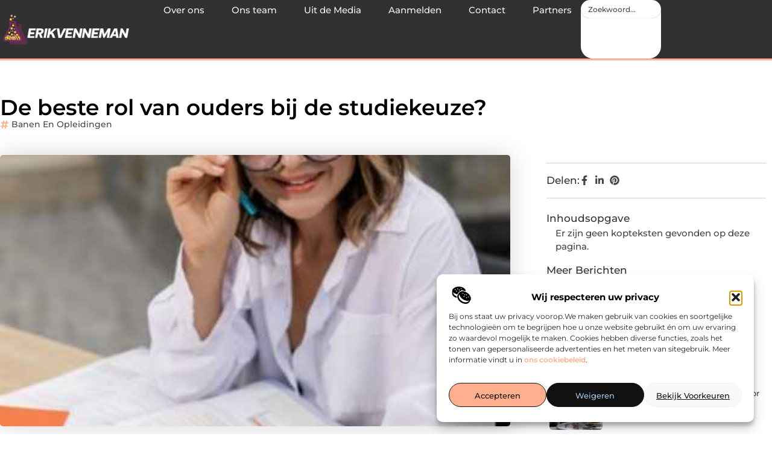

--- FILE ---
content_type: text/html; charset=UTF-8
request_url: https://www.erikvenneman.nl/de-beste-rol-van-ouders-bij-de-studiekeuze/
body_size: 33260
content:
<!doctype html>
<html lang="nl-NL" prefix="og: https://ogp.me/ns#">
<head>
	<meta charset="UTF-8">
	<meta name="viewport" content="width=device-width, initial-scale=1">
	<link rel="profile" href="https://gmpg.org/xfn/11">
		<style>img:is([sizes="auto" i], [sizes^="auto," i]) { contain-intrinsic-size: 3000px 1500px }</style>
	
<!-- Search Engine Optimization door Rank Math - https://rankmath.com/ -->
<title>De beste rol van ouders bij de studiekeuze? &bull; Erikvenneman</title>
<meta name="description" content="De studiekeuze van je kind is natuurlijk erg belangrijk. Je wilt natuurlijk wel dat je kind terecht komt op een opleiding die hij of zij met plezier gaat"/>
<meta name="robots" content="follow, index, max-snippet:-1, max-video-preview:-1, max-image-preview:large"/>
<link rel="canonical" href="https://www.erikvenneman.nl/de-beste-rol-van-ouders-bij-de-studiekeuze/" />
<meta property="og:locale" content="nl_NL" />
<meta property="og:type" content="article" />
<meta property="og:title" content="De beste rol van ouders bij de studiekeuze? &bull; Erikvenneman" />
<meta property="og:description" content="De studiekeuze van je kind is natuurlijk erg belangrijk. Je wilt natuurlijk wel dat je kind terecht komt op een opleiding die hij of zij met plezier gaat" />
<meta property="og:url" content="https://www.erikvenneman.nl/de-beste-rol-van-ouders-bij-de-studiekeuze/" />
<meta property="og:site_name" content="Erikvenneman" />
<meta property="article:section" content="Banen en opleidingen" />
<meta property="og:image" content="https://www.erikvenneman.nl/wp-content/uploads/2022/05/700A5CD0-B43D-418F-8EED-96FCED5216C6.jpeg" />
<meta property="og:image:secure_url" content="https://www.erikvenneman.nl/wp-content/uploads/2022/05/700A5CD0-B43D-418F-8EED-96FCED5216C6.jpeg" />
<meta property="og:image:width" content="419" />
<meta property="og:image:height" content="628" />
<meta property="og:image:alt" content="De beste rol van ouders bij de studiekeuze?" />
<meta property="og:image:type" content="image/jpeg" />
<meta property="article:published_time" content="2022-05-23T14:26:11+00:00" />
<meta name="twitter:card" content="summary_large_image" />
<meta name="twitter:title" content="De beste rol van ouders bij de studiekeuze? &bull; Erikvenneman" />
<meta name="twitter:description" content="De studiekeuze van je kind is natuurlijk erg belangrijk. Je wilt natuurlijk wel dat je kind terecht komt op een opleiding die hij of zij met plezier gaat" />
<meta name="twitter:image" content="https://www.erikvenneman.nl/wp-content/uploads/2022/05/700A5CD0-B43D-418F-8EED-96FCED5216C6.jpeg" />
<script type="application/ld+json" class="rank-math-schema">{"@context":"https://schema.org","@graph":[{"@type":"Organization","@id":"https://www.erikvenneman.nl/#organization","name":"erikvenneman","url":"https://www.erikvenneman.nl","logo":{"@type":"ImageObject","@id":"https://www.erikvenneman.nl/#logo","url":"https://www.erikvenneman.nl/wp-content/uploads/2021/09/cropped-1.erikvenneman.nl-Logo-355x159px.png","contentUrl":"https://www.erikvenneman.nl/wp-content/uploads/2021/09/cropped-1.erikvenneman.nl-Logo-355x159px.png","caption":"Erikvenneman","inLanguage":"nl-NL","width":"355","height":"86"}},{"@type":"WebSite","@id":"https://www.erikvenneman.nl/#website","url":"https://www.erikvenneman.nl","name":"Erikvenneman","alternateName":"erikvenneman.nl","publisher":{"@id":"https://www.erikvenneman.nl/#organization"},"inLanguage":"nl-NL"},{"@type":"ImageObject","@id":"https://www.erikvenneman.nl/wp-content/uploads/2022/05/700A5CD0-B43D-418F-8EED-96FCED5216C6.jpeg","url":"https://www.erikvenneman.nl/wp-content/uploads/2022/05/700A5CD0-B43D-418F-8EED-96FCED5216C6.jpeg","width":"419","height":"628","inLanguage":"nl-NL"},{"@type":"BreadcrumbList","@id":"https://www.erikvenneman.nl/de-beste-rol-van-ouders-bij-de-studiekeuze/#breadcrumb","itemListElement":[{"@type":"ListItem","position":"1","item":{"@id":"https://www.erikvenneman.nl/","name":"Home"}},{"@type":"ListItem","position":"2","item":{"@id":"https://www.erikvenneman.nl/de-beste-rol-van-ouders-bij-de-studiekeuze/","name":"De beste rol van ouders bij de studiekeuze?"}}]},{"@type":"WebPage","@id":"https://www.erikvenneman.nl/de-beste-rol-van-ouders-bij-de-studiekeuze/#webpage","url":"https://www.erikvenneman.nl/de-beste-rol-van-ouders-bij-de-studiekeuze/","name":"De beste rol van ouders bij de studiekeuze? &bull; Erikvenneman","datePublished":"2022-05-23T14:26:11+00:00","dateModified":"2022-05-23T14:26:11+00:00","isPartOf":{"@id":"https://www.erikvenneman.nl/#website"},"primaryImageOfPage":{"@id":"https://www.erikvenneman.nl/wp-content/uploads/2022/05/700A5CD0-B43D-418F-8EED-96FCED5216C6.jpeg"},"inLanguage":"nl-NL","breadcrumb":{"@id":"https://www.erikvenneman.nl/de-beste-rol-van-ouders-bij-de-studiekeuze/#breadcrumb"}},{"@type":"Person","@id":"https://www.erikvenneman.nl/de-beste-rol-van-ouders-bij-de-studiekeuze/#author","image":{"@type":"ImageObject","@id":"https://secure.gravatar.com/avatar/?s=96&amp;d=mm&amp;r=g","url":"https://secure.gravatar.com/avatar/?s=96&amp;d=mm&amp;r=g","inLanguage":"nl-NL"},"worksFor":{"@id":"https://www.erikvenneman.nl/#organization"}},{"@type":"BlogPosting","headline":"De beste rol van ouders bij de studiekeuze? &bull; Erikvenneman","datePublished":"2022-05-23T14:26:11+00:00","dateModified":"2022-05-23T14:26:11+00:00","author":{"@id":"https://www.erikvenneman.nl/de-beste-rol-van-ouders-bij-de-studiekeuze/#author"},"publisher":{"@id":"https://www.erikvenneman.nl/#organization"},"description":"De studiekeuze van je kind is natuurlijk erg belangrijk. Je wilt natuurlijk wel dat je kind terecht komt op een opleiding die hij of zij met plezier gaat","name":"De beste rol van ouders bij de studiekeuze? &bull; Erikvenneman","@id":"https://www.erikvenneman.nl/de-beste-rol-van-ouders-bij-de-studiekeuze/#richSnippet","isPartOf":{"@id":"https://www.erikvenneman.nl/de-beste-rol-van-ouders-bij-de-studiekeuze/#webpage"},"image":{"@id":"https://www.erikvenneman.nl/wp-content/uploads/2022/05/700A5CD0-B43D-418F-8EED-96FCED5216C6.jpeg"},"inLanguage":"nl-NL","mainEntityOfPage":{"@id":"https://www.erikvenneman.nl/de-beste-rol-van-ouders-bij-de-studiekeuze/#webpage"}}]}</script>
<!-- /Rank Math WordPress SEO plugin -->

<script>
window._wpemojiSettings = {"baseUrl":"https:\/\/s.w.org\/images\/core\/emoji\/16.0.1\/72x72\/","ext":".png","svgUrl":"https:\/\/s.w.org\/images\/core\/emoji\/16.0.1\/svg\/","svgExt":".svg","source":{"concatemoji":"https:\/\/www.erikvenneman.nl\/wp-includes\/js\/wp-emoji-release.min.js?ver=6.8.3"}};
/*! This file is auto-generated */
!function(s,n){var o,i,e;function c(e){try{var t={supportTests:e,timestamp:(new Date).valueOf()};sessionStorage.setItem(o,JSON.stringify(t))}catch(e){}}function p(e,t,n){e.clearRect(0,0,e.canvas.width,e.canvas.height),e.fillText(t,0,0);var t=new Uint32Array(e.getImageData(0,0,e.canvas.width,e.canvas.height).data),a=(e.clearRect(0,0,e.canvas.width,e.canvas.height),e.fillText(n,0,0),new Uint32Array(e.getImageData(0,0,e.canvas.width,e.canvas.height).data));return t.every(function(e,t){return e===a[t]})}function u(e,t){e.clearRect(0,0,e.canvas.width,e.canvas.height),e.fillText(t,0,0);for(var n=e.getImageData(16,16,1,1),a=0;a<n.data.length;a++)if(0!==n.data[a])return!1;return!0}function f(e,t,n,a){switch(t){case"flag":return n(e,"\ud83c\udff3\ufe0f\u200d\u26a7\ufe0f","\ud83c\udff3\ufe0f\u200b\u26a7\ufe0f")?!1:!n(e,"\ud83c\udde8\ud83c\uddf6","\ud83c\udde8\u200b\ud83c\uddf6")&&!n(e,"\ud83c\udff4\udb40\udc67\udb40\udc62\udb40\udc65\udb40\udc6e\udb40\udc67\udb40\udc7f","\ud83c\udff4\u200b\udb40\udc67\u200b\udb40\udc62\u200b\udb40\udc65\u200b\udb40\udc6e\u200b\udb40\udc67\u200b\udb40\udc7f");case"emoji":return!a(e,"\ud83e\udedf")}return!1}function g(e,t,n,a){var r="undefined"!=typeof WorkerGlobalScope&&self instanceof WorkerGlobalScope?new OffscreenCanvas(300,150):s.createElement("canvas"),o=r.getContext("2d",{willReadFrequently:!0}),i=(o.textBaseline="top",o.font="600 32px Arial",{});return e.forEach(function(e){i[e]=t(o,e,n,a)}),i}function t(e){var t=s.createElement("script");t.src=e,t.defer=!0,s.head.appendChild(t)}"undefined"!=typeof Promise&&(o="wpEmojiSettingsSupports",i=["flag","emoji"],n.supports={everything:!0,everythingExceptFlag:!0},e=new Promise(function(e){s.addEventListener("DOMContentLoaded",e,{once:!0})}),new Promise(function(t){var n=function(){try{var e=JSON.parse(sessionStorage.getItem(o));if("object"==typeof e&&"number"==typeof e.timestamp&&(new Date).valueOf()<e.timestamp+604800&&"object"==typeof e.supportTests)return e.supportTests}catch(e){}return null}();if(!n){if("undefined"!=typeof Worker&&"undefined"!=typeof OffscreenCanvas&&"undefined"!=typeof URL&&URL.createObjectURL&&"undefined"!=typeof Blob)try{var e="postMessage("+g.toString()+"("+[JSON.stringify(i),f.toString(),p.toString(),u.toString()].join(",")+"));",a=new Blob([e],{type:"text/javascript"}),r=new Worker(URL.createObjectURL(a),{name:"wpTestEmojiSupports"});return void(r.onmessage=function(e){c(n=e.data),r.terminate(),t(n)})}catch(e){}c(n=g(i,f,p,u))}t(n)}).then(function(e){for(var t in e)n.supports[t]=e[t],n.supports.everything=n.supports.everything&&n.supports[t],"flag"!==t&&(n.supports.everythingExceptFlag=n.supports.everythingExceptFlag&&n.supports[t]);n.supports.everythingExceptFlag=n.supports.everythingExceptFlag&&!n.supports.flag,n.DOMReady=!1,n.readyCallback=function(){n.DOMReady=!0}}).then(function(){return e}).then(function(){var e;n.supports.everything||(n.readyCallback(),(e=n.source||{}).concatemoji?t(e.concatemoji):e.wpemoji&&e.twemoji&&(t(e.twemoji),t(e.wpemoji)))}))}((window,document),window._wpemojiSettings);
</script>
<link rel='stylesheet' id='colorboxstyle-css' href='https://www.erikvenneman.nl/wp-content/plugins/link-library/colorbox/colorbox.css?ver=6.8.3' media='all' />
<style id='wp-emoji-styles-inline-css'>

	img.wp-smiley, img.emoji {
		display: inline !important;
		border: none !important;
		box-shadow: none !important;
		height: 1em !important;
		width: 1em !important;
		margin: 0 0.07em !important;
		vertical-align: -0.1em !important;
		background: none !important;
		padding: 0 !important;
	}
</style>
<link rel='stylesheet' id='wp-block-library-css' href='https://www.erikvenneman.nl/wp-includes/css/dist/block-library/style.min.css?ver=6.8.3' media='all' />
<style id='global-styles-inline-css'>
:root{--wp--preset--aspect-ratio--square: 1;--wp--preset--aspect-ratio--4-3: 4/3;--wp--preset--aspect-ratio--3-4: 3/4;--wp--preset--aspect-ratio--3-2: 3/2;--wp--preset--aspect-ratio--2-3: 2/3;--wp--preset--aspect-ratio--16-9: 16/9;--wp--preset--aspect-ratio--9-16: 9/16;--wp--preset--color--black: #000000;--wp--preset--color--cyan-bluish-gray: #abb8c3;--wp--preset--color--white: #ffffff;--wp--preset--color--pale-pink: #f78da7;--wp--preset--color--vivid-red: #cf2e2e;--wp--preset--color--luminous-vivid-orange: #ff6900;--wp--preset--color--luminous-vivid-amber: #fcb900;--wp--preset--color--light-green-cyan: #7bdcb5;--wp--preset--color--vivid-green-cyan: #00d084;--wp--preset--color--pale-cyan-blue: #8ed1fc;--wp--preset--color--vivid-cyan-blue: #0693e3;--wp--preset--color--vivid-purple: #9b51e0;--wp--preset--gradient--vivid-cyan-blue-to-vivid-purple: linear-gradient(135deg,rgba(6,147,227,1) 0%,rgb(155,81,224) 100%);--wp--preset--gradient--light-green-cyan-to-vivid-green-cyan: linear-gradient(135deg,rgb(122,220,180) 0%,rgb(0,208,130) 100%);--wp--preset--gradient--luminous-vivid-amber-to-luminous-vivid-orange: linear-gradient(135deg,rgba(252,185,0,1) 0%,rgba(255,105,0,1) 100%);--wp--preset--gradient--luminous-vivid-orange-to-vivid-red: linear-gradient(135deg,rgba(255,105,0,1) 0%,rgb(207,46,46) 100%);--wp--preset--gradient--very-light-gray-to-cyan-bluish-gray: linear-gradient(135deg,rgb(238,238,238) 0%,rgb(169,184,195) 100%);--wp--preset--gradient--cool-to-warm-spectrum: linear-gradient(135deg,rgb(74,234,220) 0%,rgb(151,120,209) 20%,rgb(207,42,186) 40%,rgb(238,44,130) 60%,rgb(251,105,98) 80%,rgb(254,248,76) 100%);--wp--preset--gradient--blush-light-purple: linear-gradient(135deg,rgb(255,206,236) 0%,rgb(152,150,240) 100%);--wp--preset--gradient--blush-bordeaux: linear-gradient(135deg,rgb(254,205,165) 0%,rgb(254,45,45) 50%,rgb(107,0,62) 100%);--wp--preset--gradient--luminous-dusk: linear-gradient(135deg,rgb(255,203,112) 0%,rgb(199,81,192) 50%,rgb(65,88,208) 100%);--wp--preset--gradient--pale-ocean: linear-gradient(135deg,rgb(255,245,203) 0%,rgb(182,227,212) 50%,rgb(51,167,181) 100%);--wp--preset--gradient--electric-grass: linear-gradient(135deg,rgb(202,248,128) 0%,rgb(113,206,126) 100%);--wp--preset--gradient--midnight: linear-gradient(135deg,rgb(2,3,129) 0%,rgb(40,116,252) 100%);--wp--preset--font-size--small: 13px;--wp--preset--font-size--medium: 20px;--wp--preset--font-size--large: 36px;--wp--preset--font-size--x-large: 42px;--wp--preset--spacing--20: 0.44rem;--wp--preset--spacing--30: 0.67rem;--wp--preset--spacing--40: 1rem;--wp--preset--spacing--50: 1.5rem;--wp--preset--spacing--60: 2.25rem;--wp--preset--spacing--70: 3.38rem;--wp--preset--spacing--80: 5.06rem;--wp--preset--shadow--natural: 6px 6px 9px rgba(0, 0, 0, 0.2);--wp--preset--shadow--deep: 12px 12px 50px rgba(0, 0, 0, 0.4);--wp--preset--shadow--sharp: 6px 6px 0px rgba(0, 0, 0, 0.2);--wp--preset--shadow--outlined: 6px 6px 0px -3px rgba(255, 255, 255, 1), 6px 6px rgba(0, 0, 0, 1);--wp--preset--shadow--crisp: 6px 6px 0px rgba(0, 0, 0, 1);}:root { --wp--style--global--content-size: 800px;--wp--style--global--wide-size: 1200px; }:where(body) { margin: 0; }.wp-site-blocks > .alignleft { float: left; margin-right: 2em; }.wp-site-blocks > .alignright { float: right; margin-left: 2em; }.wp-site-blocks > .aligncenter { justify-content: center; margin-left: auto; margin-right: auto; }:where(.wp-site-blocks) > * { margin-block-start: 24px; margin-block-end: 0; }:where(.wp-site-blocks) > :first-child { margin-block-start: 0; }:where(.wp-site-blocks) > :last-child { margin-block-end: 0; }:root { --wp--style--block-gap: 24px; }:root :where(.is-layout-flow) > :first-child{margin-block-start: 0;}:root :where(.is-layout-flow) > :last-child{margin-block-end: 0;}:root :where(.is-layout-flow) > *{margin-block-start: 24px;margin-block-end: 0;}:root :where(.is-layout-constrained) > :first-child{margin-block-start: 0;}:root :where(.is-layout-constrained) > :last-child{margin-block-end: 0;}:root :where(.is-layout-constrained) > *{margin-block-start: 24px;margin-block-end: 0;}:root :where(.is-layout-flex){gap: 24px;}:root :where(.is-layout-grid){gap: 24px;}.is-layout-flow > .alignleft{float: left;margin-inline-start: 0;margin-inline-end: 2em;}.is-layout-flow > .alignright{float: right;margin-inline-start: 2em;margin-inline-end: 0;}.is-layout-flow > .aligncenter{margin-left: auto !important;margin-right: auto !important;}.is-layout-constrained > .alignleft{float: left;margin-inline-start: 0;margin-inline-end: 2em;}.is-layout-constrained > .alignright{float: right;margin-inline-start: 2em;margin-inline-end: 0;}.is-layout-constrained > .aligncenter{margin-left: auto !important;margin-right: auto !important;}.is-layout-constrained > :where(:not(.alignleft):not(.alignright):not(.alignfull)){max-width: var(--wp--style--global--content-size);margin-left: auto !important;margin-right: auto !important;}.is-layout-constrained > .alignwide{max-width: var(--wp--style--global--wide-size);}body .is-layout-flex{display: flex;}.is-layout-flex{flex-wrap: wrap;align-items: center;}.is-layout-flex > :is(*, div){margin: 0;}body .is-layout-grid{display: grid;}.is-layout-grid > :is(*, div){margin: 0;}body{padding-top: 0px;padding-right: 0px;padding-bottom: 0px;padding-left: 0px;}a:where(:not(.wp-element-button)){text-decoration: underline;}:root :where(.wp-element-button, .wp-block-button__link){background-color: #32373c;border-width: 0;color: #fff;font-family: inherit;font-size: inherit;line-height: inherit;padding: calc(0.667em + 2px) calc(1.333em + 2px);text-decoration: none;}.has-black-color{color: var(--wp--preset--color--black) !important;}.has-cyan-bluish-gray-color{color: var(--wp--preset--color--cyan-bluish-gray) !important;}.has-white-color{color: var(--wp--preset--color--white) !important;}.has-pale-pink-color{color: var(--wp--preset--color--pale-pink) !important;}.has-vivid-red-color{color: var(--wp--preset--color--vivid-red) !important;}.has-luminous-vivid-orange-color{color: var(--wp--preset--color--luminous-vivid-orange) !important;}.has-luminous-vivid-amber-color{color: var(--wp--preset--color--luminous-vivid-amber) !important;}.has-light-green-cyan-color{color: var(--wp--preset--color--light-green-cyan) !important;}.has-vivid-green-cyan-color{color: var(--wp--preset--color--vivid-green-cyan) !important;}.has-pale-cyan-blue-color{color: var(--wp--preset--color--pale-cyan-blue) !important;}.has-vivid-cyan-blue-color{color: var(--wp--preset--color--vivid-cyan-blue) !important;}.has-vivid-purple-color{color: var(--wp--preset--color--vivid-purple) !important;}.has-black-background-color{background-color: var(--wp--preset--color--black) !important;}.has-cyan-bluish-gray-background-color{background-color: var(--wp--preset--color--cyan-bluish-gray) !important;}.has-white-background-color{background-color: var(--wp--preset--color--white) !important;}.has-pale-pink-background-color{background-color: var(--wp--preset--color--pale-pink) !important;}.has-vivid-red-background-color{background-color: var(--wp--preset--color--vivid-red) !important;}.has-luminous-vivid-orange-background-color{background-color: var(--wp--preset--color--luminous-vivid-orange) !important;}.has-luminous-vivid-amber-background-color{background-color: var(--wp--preset--color--luminous-vivid-amber) !important;}.has-light-green-cyan-background-color{background-color: var(--wp--preset--color--light-green-cyan) !important;}.has-vivid-green-cyan-background-color{background-color: var(--wp--preset--color--vivid-green-cyan) !important;}.has-pale-cyan-blue-background-color{background-color: var(--wp--preset--color--pale-cyan-blue) !important;}.has-vivid-cyan-blue-background-color{background-color: var(--wp--preset--color--vivid-cyan-blue) !important;}.has-vivid-purple-background-color{background-color: var(--wp--preset--color--vivid-purple) !important;}.has-black-border-color{border-color: var(--wp--preset--color--black) !important;}.has-cyan-bluish-gray-border-color{border-color: var(--wp--preset--color--cyan-bluish-gray) !important;}.has-white-border-color{border-color: var(--wp--preset--color--white) !important;}.has-pale-pink-border-color{border-color: var(--wp--preset--color--pale-pink) !important;}.has-vivid-red-border-color{border-color: var(--wp--preset--color--vivid-red) !important;}.has-luminous-vivid-orange-border-color{border-color: var(--wp--preset--color--luminous-vivid-orange) !important;}.has-luminous-vivid-amber-border-color{border-color: var(--wp--preset--color--luminous-vivid-amber) !important;}.has-light-green-cyan-border-color{border-color: var(--wp--preset--color--light-green-cyan) !important;}.has-vivid-green-cyan-border-color{border-color: var(--wp--preset--color--vivid-green-cyan) !important;}.has-pale-cyan-blue-border-color{border-color: var(--wp--preset--color--pale-cyan-blue) !important;}.has-vivid-cyan-blue-border-color{border-color: var(--wp--preset--color--vivid-cyan-blue) !important;}.has-vivid-purple-border-color{border-color: var(--wp--preset--color--vivid-purple) !important;}.has-vivid-cyan-blue-to-vivid-purple-gradient-background{background: var(--wp--preset--gradient--vivid-cyan-blue-to-vivid-purple) !important;}.has-light-green-cyan-to-vivid-green-cyan-gradient-background{background: var(--wp--preset--gradient--light-green-cyan-to-vivid-green-cyan) !important;}.has-luminous-vivid-amber-to-luminous-vivid-orange-gradient-background{background: var(--wp--preset--gradient--luminous-vivid-amber-to-luminous-vivid-orange) !important;}.has-luminous-vivid-orange-to-vivid-red-gradient-background{background: var(--wp--preset--gradient--luminous-vivid-orange-to-vivid-red) !important;}.has-very-light-gray-to-cyan-bluish-gray-gradient-background{background: var(--wp--preset--gradient--very-light-gray-to-cyan-bluish-gray) !important;}.has-cool-to-warm-spectrum-gradient-background{background: var(--wp--preset--gradient--cool-to-warm-spectrum) !important;}.has-blush-light-purple-gradient-background{background: var(--wp--preset--gradient--blush-light-purple) !important;}.has-blush-bordeaux-gradient-background{background: var(--wp--preset--gradient--blush-bordeaux) !important;}.has-luminous-dusk-gradient-background{background: var(--wp--preset--gradient--luminous-dusk) !important;}.has-pale-ocean-gradient-background{background: var(--wp--preset--gradient--pale-ocean) !important;}.has-electric-grass-gradient-background{background: var(--wp--preset--gradient--electric-grass) !important;}.has-midnight-gradient-background{background: var(--wp--preset--gradient--midnight) !important;}.has-small-font-size{font-size: var(--wp--preset--font-size--small) !important;}.has-medium-font-size{font-size: var(--wp--preset--font-size--medium) !important;}.has-large-font-size{font-size: var(--wp--preset--font-size--large) !important;}.has-x-large-font-size{font-size: var(--wp--preset--font-size--x-large) !important;}
:root :where(.wp-block-pullquote){font-size: 1.5em;line-height: 1.6;}
</style>
<link rel='stylesheet' id='thumbs_rating_styles-css' href='https://www.erikvenneman.nl/wp-content/plugins/link-library/upvote-downvote/css/style.css?ver=1.0.0' media='all' />
<link rel='stylesheet' id='scriptlesssocialsharing-css' href='https://www.erikvenneman.nl/wp-content/plugins/scriptless-social-sharing/includes/css/scriptlesssocialsharing-style.css?ver=3.3.1' media='all' />
<style id='scriptlesssocialsharing-inline-css'>
.scriptlesssocialsharing__buttons a.button { padding: 12px; flex: 1; }@media only screen and (max-width: 767px) { .scriptlesssocialsharing .sss-name { position: absolute; clip: rect(1px, 1px, 1px, 1px); height: 1px; width: 1px; border: 0; overflow: hidden; } }
</style>
<link rel='stylesheet' id='cmplz-general-css' href='https://www.erikvenneman.nl/wp-content/plugins/complianz-gdpr/assets/css/cookieblocker.min.css?ver=1741706570' media='all' />
<link rel='stylesheet' id='hello-elementor-css' href='https://www.erikvenneman.nl/wp-content/themes/hello-elementor/style.min.css?ver=3.3.0' media='all' />
<link rel='stylesheet' id='hello-elementor-theme-style-css' href='https://www.erikvenneman.nl/wp-content/themes/hello-elementor/theme.min.css?ver=3.3.0' media='all' />
<link rel='stylesheet' id='hello-elementor-header-footer-css' href='https://www.erikvenneman.nl/wp-content/themes/hello-elementor/header-footer.min.css?ver=3.3.0' media='all' />
<link rel='stylesheet' id='elementor-frontend-css' href='https://www.erikvenneman.nl/wp-content/plugins/elementor/assets/css/frontend.min.css?ver=3.34.0' media='all' />
<link rel='stylesheet' id='elementor-post-5273-css' href='https://www.erikvenneman.nl/wp-content/uploads/elementor/css/post-5273.css?ver=1766435563' media='all' />
<link rel='stylesheet' id='e-animation-grow-css' href='https://www.erikvenneman.nl/wp-content/plugins/elementor/assets/lib/animations/styles/e-animation-grow.min.css?ver=3.34.0' media='all' />
<link rel='stylesheet' id='widget-image-css' href='https://www.erikvenneman.nl/wp-content/plugins/elementor/assets/css/widget-image.min.css?ver=3.34.0' media='all' />
<link rel='stylesheet' id='widget-nav-menu-css' href='https://www.erikvenneman.nl/wp-content/plugins/elementor-pro/assets/css/widget-nav-menu.min.css?ver=3.28.3' media='all' />
<link rel='stylesheet' id='widget-search-css' href='https://www.erikvenneman.nl/wp-content/plugins/elementor-pro/assets/css/widget-search.min.css?ver=3.28.3' media='all' />
<link rel='stylesheet' id='e-animation-wobble-vertical-css' href='https://www.erikvenneman.nl/wp-content/plugins/elementor/assets/lib/animations/styles/e-animation-wobble-vertical.min.css?ver=3.34.0' media='all' />
<link rel='stylesheet' id='e-animation-fadeIn-css' href='https://www.erikvenneman.nl/wp-content/plugins/elementor/assets/lib/animations/styles/fadeIn.min.css?ver=3.34.0' media='all' />
<link rel='stylesheet' id='e-motion-fx-css' href='https://www.erikvenneman.nl/wp-content/plugins/elementor-pro/assets/css/modules/motion-fx.min.css?ver=3.28.3' media='all' />
<link rel='stylesheet' id='e-sticky-css' href='https://www.erikvenneman.nl/wp-content/plugins/elementor-pro/assets/css/modules/sticky.min.css?ver=3.28.3' media='all' />
<link rel='stylesheet' id='widget-heading-css' href='https://www.erikvenneman.nl/wp-content/plugins/elementor/assets/css/widget-heading.min.css?ver=3.34.0' media='all' />
<link rel='stylesheet' id='swiper-css' href='https://www.erikvenneman.nl/wp-content/plugins/elementor/assets/lib/swiper/v8/css/swiper.min.css?ver=8.4.5' media='all' />
<link rel='stylesheet' id='e-swiper-css' href='https://www.erikvenneman.nl/wp-content/plugins/elementor/assets/css/conditionals/e-swiper.min.css?ver=3.34.0' media='all' />
<link rel='stylesheet' id='widget-post-info-css' href='https://www.erikvenneman.nl/wp-content/plugins/elementor-pro/assets/css/widget-post-info.min.css?ver=3.28.3' media='all' />
<link rel='stylesheet' id='widget-icon-list-css' href='https://www.erikvenneman.nl/wp-content/plugins/elementor/assets/css/widget-icon-list.min.css?ver=3.34.0' media='all' />
<link rel='stylesheet' id='widget-table-of-contents-css' href='https://www.erikvenneman.nl/wp-content/plugins/elementor-pro/assets/css/widget-table-of-contents.min.css?ver=3.28.3' media='all' />
<link rel='stylesheet' id='widget-posts-css' href='https://www.erikvenneman.nl/wp-content/plugins/elementor-pro/assets/css/widget-posts.min.css?ver=3.28.3' media='all' />
<link rel='stylesheet' id='widget-post-navigation-css' href='https://www.erikvenneman.nl/wp-content/plugins/elementor-pro/assets/css/widget-post-navigation.min.css?ver=3.28.3' media='all' />
<link rel='stylesheet' id='widget-loop-common-css' href='https://www.erikvenneman.nl/wp-content/plugins/elementor-pro/assets/css/widget-loop-common.min.css?ver=3.28.3' media='all' />
<link rel='stylesheet' id='widget-loop-grid-css' href='https://www.erikvenneman.nl/wp-content/plugins/elementor-pro/assets/css/widget-loop-grid.min.css?ver=3.28.3' media='all' />
<link rel='stylesheet' id='elementor-post-5432-css' href='https://www.erikvenneman.nl/wp-content/uploads/elementor/css/post-5432.css?ver=1766435564' media='all' />
<link rel='stylesheet' id='elementor-post-5435-css' href='https://www.erikvenneman.nl/wp-content/uploads/elementor/css/post-5435.css?ver=1766435565' media='all' />
<link rel='stylesheet' id='elementor-post-5439-css' href='https://www.erikvenneman.nl/wp-content/uploads/elementor/css/post-5439.css?ver=1766435565' media='all' />
<link rel='stylesheet' id='elementor-gf-local-montserrat-css' href='https://www.erikvenneman.nl/wp-content/uploads/elementor/google-fonts/css/montserrat.css?ver=1742221998' media='all' />
<script src="https://www.erikvenneman.nl/wp-includes/js/jquery/jquery.min.js?ver=3.7.1" id="jquery-core-js"></script>
<script src="https://www.erikvenneman.nl/wp-includes/js/jquery/jquery-migrate.min.js?ver=3.4.1" id="jquery-migrate-js"></script>
<script src="https://www.erikvenneman.nl/wp-content/plugins/link-library/colorbox/jquery.colorbox-min.js?ver=1.3.9" id="colorbox-js"></script>
<script id="thumbs_rating_scripts-js-extra">
var thumbs_rating_ajax = {"ajax_url":"https:\/\/www.erikvenneman.nl\/wp-admin\/admin-ajax.php","nonce":"ca57b6f609"};
</script>
<script src="https://www.erikvenneman.nl/wp-content/plugins/link-library/upvote-downvote/js/general.js?ver=4.0.1" id="thumbs_rating_scripts-js"></script>
<link rel="https://api.w.org/" href="https://www.erikvenneman.nl/wp-json/" /><link rel="alternate" title="JSON" type="application/json" href="https://www.erikvenneman.nl/wp-json/wp/v2/posts/1692" /><link rel="EditURI" type="application/rsd+xml" title="RSD" href="https://www.erikvenneman.nl/xmlrpc.php?rsd" />
<meta name="generator" content="WordPress 6.8.3" />
<link rel='shortlink' href='https://www.erikvenneman.nl/?p=1692' />
<link rel="alternate" title="oEmbed (JSON)" type="application/json+oembed" href="https://www.erikvenneman.nl/wp-json/oembed/1.0/embed?url=https%3A%2F%2Fwww.erikvenneman.nl%2Fde-beste-rol-van-ouders-bij-de-studiekeuze%2F" />
<link rel="alternate" title="oEmbed (XML)" type="text/xml+oembed" href="https://www.erikvenneman.nl/wp-json/oembed/1.0/embed?url=https%3A%2F%2Fwww.erikvenneman.nl%2Fde-beste-rol-van-ouders-bij-de-studiekeuze%2F&#038;format=xml" />
<script type="text/javascript">//<![CDATA[
  function external_links_in_new_windows_loop() {
    if (!document.links) {
      document.links = document.getElementsByTagName('a');
    }
    var change_link = false;
    var force = '';
    var ignore = '';

    for (var t=0; t<document.links.length; t++) {
      var all_links = document.links[t];
      change_link = false;
      
      if(document.links[t].hasAttribute('onClick') == false) {
        // forced if the address starts with http (or also https), but does not link to the current domain
        if(all_links.href.search(/^http/) != -1 && all_links.href.search('www.erikvenneman.nl') == -1 && all_links.href.search(/^#/) == -1) {
          // console.log('Changed ' + all_links.href);
          change_link = true;
        }
          
        if(force != '' && all_links.href.search(force) != -1) {
          // forced
          // console.log('force ' + all_links.href);
          change_link = true;
        }
        
        if(ignore != '' && all_links.href.search(ignore) != -1) {
          // console.log('ignore ' + all_links.href);
          // ignored
          change_link = false;
        }

        if(change_link == true) {
          // console.log('Changed ' + all_links.href);
          document.links[t].setAttribute('onClick', 'javascript:window.open(\'' + all_links.href.replace(/'/g, '') + '\', \'_blank\', \'noopener\'); return false;');
          document.links[t].removeAttribute('target');
        }
      }
    }
  }
  
  // Load
  function external_links_in_new_windows_load(func)
  {  
    var oldonload = window.onload;
    if (typeof window.onload != 'function'){
      window.onload = func;
    } else {
      window.onload = function(){
        oldonload();
        func();
      }
    }
  }

  external_links_in_new_windows_load(external_links_in_new_windows_loop);
  //]]></script>

			<style>.cmplz-hidden {
					display: none !important;
				}</style><meta name="generator" content="Elementor 3.34.0; features: e_font_icon_svg, additional_custom_breakpoints; settings: css_print_method-external, google_font-enabled, font_display-swap">
			<style>
				.e-con.e-parent:nth-of-type(n+4):not(.e-lazyloaded):not(.e-no-lazyload),
				.e-con.e-parent:nth-of-type(n+4):not(.e-lazyloaded):not(.e-no-lazyload) * {
					background-image: none !important;
				}
				@media screen and (max-height: 1024px) {
					.e-con.e-parent:nth-of-type(n+3):not(.e-lazyloaded):not(.e-no-lazyload),
					.e-con.e-parent:nth-of-type(n+3):not(.e-lazyloaded):not(.e-no-lazyload) * {
						background-image: none !important;
					}
				}
				@media screen and (max-height: 640px) {
					.e-con.e-parent:nth-of-type(n+2):not(.e-lazyloaded):not(.e-no-lazyload),
					.e-con.e-parent:nth-of-type(n+2):not(.e-lazyloaded):not(.e-no-lazyload) * {
						background-image: none !important;
					}
				}
			</style>
			<link rel="icon" href="https://www.erikvenneman.nl/wp-content/uploads/2021/09/cropped-0.erikvenneman.nl-icon-150x150-px-32x32.png" sizes="32x32" />
<link rel="icon" href="https://www.erikvenneman.nl/wp-content/uploads/2021/09/cropped-0.erikvenneman.nl-icon-150x150-px-192x192.png" sizes="192x192" />
<link rel="apple-touch-icon" href="https://www.erikvenneman.nl/wp-content/uploads/2021/09/cropped-0.erikvenneman.nl-icon-150x150-px-180x180.png" />
<meta name="msapplication-TileImage" content="https://www.erikvenneman.nl/wp-content/uploads/2021/09/cropped-0.erikvenneman.nl-icon-150x150-px-270x270.png" />
</head>
<body data-rsssl=1 data-cmplz=1 class="wp-singular post-template-default single single-post postid-1692 single-format-standard wp-custom-logo wp-embed-responsive wp-theme-hello-elementor theme-default elementor-default elementor-template-full-width elementor-kit-5273 elementor-page-5439">


<a class="skip-link screen-reader-text" href="#content">Ga naar de inhoud</a>

		<header data-elementor-type="header" data-elementor-id="5432" class="elementor elementor-5432 elementor-location-header" data-elementor-post-type="elementor_library">
			<header class="elementor-element elementor-element-4b1edcea top e-flex e-con-boxed e-con e-parent" data-id="4b1edcea" data-element_type="container" data-settings="{&quot;background_background&quot;:&quot;classic&quot;,&quot;sticky&quot;:&quot;top&quot;,&quot;sticky_on&quot;:[&quot;desktop&quot;,&quot;tablet&quot;,&quot;mobile&quot;],&quot;sticky_offset&quot;:0,&quot;sticky_effects_offset&quot;:0,&quot;sticky_anchor_link_offset&quot;:0}">
					<div class="e-con-inner">
				<div class="elementor-element elementor-element-7d2ae46e elementor-widget__width-initial elementor-widget elementor-widget-theme-site-logo elementor-widget-image" data-id="7d2ae46e" data-element_type="widget" data-widget_type="theme-site-logo.default">
				<div class="elementor-widget-container">
											<a href="https://www.erikvenneman.nl">
			<img width="250" height="83" src="https://www.erikvenneman.nl/wp-content/uploads/2021/09/3.erikvenneman.nl250x83px.png" class="elementor-animation-grow attachment-full size-full wp-image-1403" alt="" />				</a>
											</div>
				</div>
		<nav class="elementor-element elementor-element-7afb9bc9 e-con-full e-flex e-con e-child" data-id="7afb9bc9" data-element_type="container">
				<div class="elementor-element elementor-element-3f8d4b0b elementor-nav-menu--stretch elementor-nav-menu__align-center elementor-nav-menu--dropdown-tablet elementor-nav-menu__text-align-aside elementor-nav-menu--toggle elementor-nav-menu--burger elementor-widget elementor-widget-nav-menu" data-id="3f8d4b0b" data-element_type="widget" data-settings="{&quot;full_width&quot;:&quot;stretch&quot;,&quot;layout&quot;:&quot;horizontal&quot;,&quot;submenu_icon&quot;:{&quot;value&quot;:&quot;&lt;svg class=\&quot;e-font-icon-svg e-fas-caret-down\&quot; viewBox=\&quot;0 0 320 512\&quot; xmlns=\&quot;http:\/\/www.w3.org\/2000\/svg\&quot;&gt;&lt;path d=\&quot;M31.3 192h257.3c17.8 0 26.7 21.5 14.1 34.1L174.1 354.8c-7.8 7.8-20.5 7.8-28.3 0L17.2 226.1C4.6 213.5 13.5 192 31.3 192z\&quot;&gt;&lt;\/path&gt;&lt;\/svg&gt;&quot;,&quot;library&quot;:&quot;fa-solid&quot;},&quot;toggle&quot;:&quot;burger&quot;}" data-widget_type="nav-menu.default">
				<div class="elementor-widget-container">
								<nav aria-label="Menu" class="elementor-nav-menu--main elementor-nav-menu__container elementor-nav-menu--layout-horizontal e--pointer-background e--animation-fade">
				<ul id="menu-1-3f8d4b0b" class="elementor-nav-menu"><li class="menu-item menu-item-type-post_type menu-item-object-page menu-item-5406"><a href="https://www.erikvenneman.nl/over-ons/" class="elementor-item">Over ons</a></li>
<li class="menu-item menu-item-type-post_type menu-item-object-page menu-item-5407"><a href="https://www.erikvenneman.nl/ons-team/" class="elementor-item">Ons team</a></li>
<li class="menu-item menu-item-type-custom menu-item-object-custom menu-item-5414"><a href="https://www.erikvenneman.nl/category/media/" class="elementor-item">Uit de Media</a></li>
<li class="menu-item menu-item-type-post_type menu-item-object-page menu-item-5408"><a href="https://www.erikvenneman.nl/aanmelden/" class="elementor-item">Aanmelden</a></li>
<li class="menu-item menu-item-type-post_type menu-item-object-page menu-item-5409"><a href="https://www.erikvenneman.nl/contact/" class="elementor-item">Contact</a></li>
<li class="menu-item menu-item-type-post_type menu-item-object-page menu-item-5410"><a href="https://www.erikvenneman.nl/partners/" class="elementor-item">Partners</a></li>
</ul>			</nav>
					<div class="elementor-menu-toggle" role="button" tabindex="0" aria-label="Menu toggle" aria-expanded="false">
			<span class="elementor-menu-toggle__icon--open"><svg xmlns="http://www.w3.org/2000/svg" xmlns:xlink="http://www.w3.org/1999/xlink" id="Layer_1" x="0px" y="0px" viewBox="0 0 388.35 388.35" style="enable-background:new 0 0 388.35 388.35;" xml:space="preserve"><style type="text/css">	.st0{fill:url(#SVGID_1_);}	.st1{fill:url(#SVGID_2_);}	.st2{fill:url(#SVGID_3_);}	.st3{fill:url(#SVGID_4_);stroke:#A5692A;stroke-miterlimit:10;}	.st4{fill:url(#SVGID_5_);stroke:#A5692A;stroke-miterlimit:10;}	.st5{fill:url(#SVGID_6_);stroke:#A5692A;stroke-miterlimit:10;}</style><g>	<linearGradient id="SVGID_1_" gradientUnits="userSpaceOnUse" x1="128.1523" y1="371.9877" x2="172.8773" y2="249.1068">		<stop offset="0" style="stop-color:#7D326A"></stop>		<stop offset="0.6453" style="stop-color:#B6636F"></stop>	</linearGradient>	<path class="st0" d="M278.21,288.9H22.82c-12.21,0-22.14,9.71-22.14,21.65c0,11.94,9.93,21.65,22.14,21.65h255.39  c12.21,0,22.14-9.71,22.14-21.65C300.36,298.61,290.42,288.9,278.21,288.9z"></path>	<linearGradient id="SVGID_2_" gradientUnits="userSpaceOnUse" x1="167.0009" y1="270.2124" x2="222.0187" y2="119.0523">		<stop offset="0" style="stop-color:#7D326A"></stop>		<stop offset="0.6453" style="stop-color:#B6636F"></stop>	</linearGradient>	<path class="st1" d="M366.2,172.98H22.82c-12.21,0-22.14,9.71-22.14,21.65c0,11.94,9.93,21.65,22.14,21.65H366.2  c12.21,0,22.14-9.71,22.14-21.65C388.35,182.7,378.41,172.98,366.2,172.98z"></path>	<linearGradient id="SVGID_3_" gradientUnits="userSpaceOnUse" x1="128.1523" y1="140.1581" x2="172.8772" y2="17.2772">		<stop offset="0" style="stop-color:#7D326A"></stop>		<stop offset="0.6453" style="stop-color:#B6636F"></stop>	</linearGradient>	<path class="st2" d="M22.82,100.37h255.39c12.21,0,22.14-9.71,22.14-21.65s-9.93-21.65-22.14-21.65H22.82  c-12.21,0-22.14,9.71-22.14,21.65S10.61,100.37,22.82,100.37z"></path></g><g>	<linearGradient id="SVGID_4_" gradientUnits="userSpaceOnUse" x1="-70.3587" y1="-152.8568" x2="217.6196" y2="-152.8568">		<stop offset="0" style="stop-color:#A5692A"></stop>		<stop offset="0.5299" style="stop-color:#BA863B"></stop>		<stop offset="1" style="stop-color:#CDA24D"></stop>	</linearGradient>	<path class="st3" d="M-51.21-133.71h249.68c10.58,0,19.15-8.57,19.15-19.15v0c0-10.58-8.57-19.15-19.15-19.15H-51.21  c-10.58,0-19.15,8.57-19.15,19.15v0C-70.36-142.28-61.79-133.71-51.21-133.71z"></path>	<linearGradient id="SVGID_5_" gradientUnits="userSpaceOnUse" x1="-70.3587" y1="-268.7717" x2="313.6413" y2="-268.7717">		<stop offset="0" style="stop-color:#A5692A"></stop>		<stop offset="0.5299" style="stop-color:#BA863B"></stop>		<stop offset="1" style="stop-color:#CDA24D"></stop>	</linearGradient>	<path class="st4" d="M-51.21-249.62h345.7c10.58,0,19.15-8.57,19.15-19.15s-8.57-19.15-19.15-19.15h-345.7  c-10.58,0-19.15,8.57-19.15,19.15S-61.79-249.62-51.21-249.62z"></path>	<linearGradient id="SVGID_6_" gradientUnits="userSpaceOnUse" x1="-70.3587" y1="-384.6866" x2="217.6196" y2="-384.6866">		<stop offset="0" style="stop-color:#A5692A"></stop>		<stop offset="0.5299" style="stop-color:#BA863B"></stop>		<stop offset="1" style="stop-color:#CDA24D"></stop>	</linearGradient>	<path class="st5" d="M-51.21-365.54h249.68c10.58,0,19.15-8.57,19.15-19.15v0c0-10.58-8.57-19.15-19.15-19.15H-51.21  c-10.58,0-19.15,8.57-19.15,19.15v0C-70.36-374.11-61.79-365.54-51.21-365.54z"></path></g></svg></span><svg aria-hidden="true" role="presentation" class="elementor-menu-toggle__icon--close e-font-icon-svg e-eicon-close" viewBox="0 0 1000 1000" xmlns="http://www.w3.org/2000/svg"><path d="M742 167L500 408 258 167C246 154 233 150 217 150 196 150 179 158 167 167 154 179 150 196 150 212 150 229 154 242 171 254L408 500 167 742C138 771 138 800 167 829 196 858 225 858 254 829L496 587 738 829C750 842 767 846 783 846 800 846 817 842 829 829 842 817 846 804 846 783 846 767 842 750 829 737L588 500 833 258C863 229 863 200 833 171 804 137 775 137 742 167Z"></path></svg>		</div>
					<nav class="elementor-nav-menu--dropdown elementor-nav-menu__container" aria-hidden="true">
				<ul id="menu-2-3f8d4b0b" class="elementor-nav-menu"><li class="menu-item menu-item-type-post_type menu-item-object-page menu-item-5406"><a href="https://www.erikvenneman.nl/over-ons/" class="elementor-item" tabindex="-1">Over ons</a></li>
<li class="menu-item menu-item-type-post_type menu-item-object-page menu-item-5407"><a href="https://www.erikvenneman.nl/ons-team/" class="elementor-item" tabindex="-1">Ons team</a></li>
<li class="menu-item menu-item-type-custom menu-item-object-custom menu-item-5414"><a href="https://www.erikvenneman.nl/category/media/" class="elementor-item" tabindex="-1">Uit de Media</a></li>
<li class="menu-item menu-item-type-post_type menu-item-object-page menu-item-5408"><a href="https://www.erikvenneman.nl/aanmelden/" class="elementor-item" tabindex="-1">Aanmelden</a></li>
<li class="menu-item menu-item-type-post_type menu-item-object-page menu-item-5409"><a href="https://www.erikvenneman.nl/contact/" class="elementor-item" tabindex="-1">Contact</a></li>
<li class="menu-item menu-item-type-post_type menu-item-object-page menu-item-5410"><a href="https://www.erikvenneman.nl/partners/" class="elementor-item" tabindex="-1">Partners</a></li>
</ul>			</nav>
						</div>
				</div>
				<div class="elementor-element elementor-element-6a705adf elementor-widget__width-initial elementor-hidden-mobile elementor-widget elementor-widget-search" data-id="6a705adf" data-element_type="widget" data-settings="{&quot;submit_trigger&quot;:&quot;key_enter&quot;,&quot;pagination_type_options&quot;:&quot;none&quot;}" data-widget_type="search.default">
				<div class="elementor-widget-container">
							<search class="e-search hidden" role="search">
			<form class="e-search-form" action="https://www.erikvenneman.nl" method="get">

				
				<label class="e-search-label" for="search-6a705adf">
					<span class="elementor-screen-only">
						Zoeken					</span>
					<svg aria-hidden="true" class="e-font-icon-svg e-fas-search" viewBox="0 0 512 512" xmlns="http://www.w3.org/2000/svg"><path d="M505 442.7L405.3 343c-4.5-4.5-10.6-7-17-7H372c27.6-35.3 44-79.7 44-128C416 93.1 322.9 0 208 0S0 93.1 0 208s93.1 208 208 208c48.3 0 92.7-16.4 128-44v16.3c0 6.4 2.5 12.5 7 17l99.7 99.7c9.4 9.4 24.6 9.4 33.9 0l28.3-28.3c9.4-9.4 9.4-24.6.1-34zM208 336c-70.7 0-128-57.2-128-128 0-70.7 57.2-128 128-128 70.7 0 128 57.2 128 128 0 70.7-57.2 128-128 128z"></path></svg>				</label>

				<div class="e-search-input-wrapper">
					<input id="search-6a705adf" placeholder="Zoekwoord..." class="e-search-input" type="search" name="s" value="" autocomplete="on" role="combobox" aria-autocomplete="list" aria-expanded="false" aria-controls="results-6a705adf" aria-haspopup="listbox">
															<output id="results-6a705adf" class="e-search-results-container hide-loader" aria-live="polite" aria-atomic="true" aria-label="Resultaten voor zoekopdracht" tabindex="0">
						<div class="e-search-results"></div>
											</output>
									</div>
				
				
				<button class="e-search-submit elementor-screen-only " type="submit" aria-label="Zoeken">
					
									</button>
				<input type="hidden" name="e_search_props" value="6a705adf-5432">
			</form>
		</search>
						</div>
				</div>
				</nav>
				<div class="elementor-element elementor-element-26e0c257 elementor-view-framed elementor-widget__width-auto elementor-fixed elementor-shape-circle elementor-invisible elementor-widget elementor-widget-icon" data-id="26e0c257" data-element_type="widget" data-settings="{&quot;_position&quot;:&quot;fixed&quot;,&quot;motion_fx_motion_fx_scrolling&quot;:&quot;yes&quot;,&quot;motion_fx_opacity_effect&quot;:&quot;yes&quot;,&quot;motion_fx_opacity_range&quot;:{&quot;unit&quot;:&quot;%&quot;,&quot;size&quot;:&quot;&quot;,&quot;sizes&quot;:{&quot;start&quot;:0,&quot;end&quot;:45}},&quot;_animation&quot;:&quot;fadeIn&quot;,&quot;_animation_delay&quot;:200,&quot;motion_fx_opacity_direction&quot;:&quot;out-in&quot;,&quot;motion_fx_opacity_level&quot;:{&quot;unit&quot;:&quot;px&quot;,&quot;size&quot;:10,&quot;sizes&quot;:[]},&quot;motion_fx_devices&quot;:[&quot;desktop&quot;,&quot;tablet&quot;,&quot;mobile&quot;]}" data-widget_type="icon.default">
				<div class="elementor-widget-container">
							<div class="elementor-icon-wrapper">
			<a class="elementor-icon elementor-animation-wobble-vertical" href="#top">
			<svg aria-hidden="true" class="e-font-icon-svg e-fas-arrow-up" viewBox="0 0 448 512" xmlns="http://www.w3.org/2000/svg"><path d="M34.9 289.5l-22.2-22.2c-9.4-9.4-9.4-24.6 0-33.9L207 39c9.4-9.4 24.6-9.4 33.9 0l194.3 194.3c9.4 9.4 9.4 24.6 0 33.9L413 289.4c-9.5 9.5-25 9.3-34.3-.4L264 168.6V456c0 13.3-10.7 24-24 24h-32c-13.3 0-24-10.7-24-24V168.6L69.2 289.1c-9.3 9.8-24.8 10-34.3.4z"></path></svg>			</a>
		</div>
						</div>
				</div>
					</div>
				</header>
				</header>
				<div data-elementor-type="single-post" data-elementor-id="5439" class="elementor elementor-5439 elementor-location-single post-1692 post type-post status-publish format-standard has-post-thumbnail hentry category-banen-en-opleidingen" data-elementor-post-type="elementor_library">
			<main class="elementor-element elementor-element-465166d e-flex e-con-boxed e-con e-parent" data-id="465166d" data-element_type="container">
					<div class="e-con-inner">
		<article class="elementor-element elementor-element-1fc8026c e-con-full e-flex e-con e-child" data-id="1fc8026c" data-element_type="container">
				<div class="elementor-element elementor-element-2c8d39be elementor-widget elementor-widget-theme-post-title elementor-page-title elementor-widget-heading" data-id="2c8d39be" data-element_type="widget" data-widget_type="theme-post-title.default">
				<div class="elementor-widget-container">
					<h1 class="elementor-heading-title elementor-size-default">De beste rol van ouders bij de studiekeuze?</h1>				</div>
				</div>
				<div class="elementor-element elementor-element-4f43ea5d elementor-align-left elementor-mobile-align-left elementor-widget elementor-widget-post-info" data-id="4f43ea5d" data-element_type="widget" data-widget_type="post-info.default">
				<div class="elementor-widget-container">
							<ul class="elementor-inline-items elementor-icon-list-items elementor-post-info">
								<li class="elementor-icon-list-item elementor-repeater-item-f7bd4a7 elementor-inline-item" itemprop="about">
										<span class="elementor-icon-list-icon">
								<svg aria-hidden="true" class="e-font-icon-svg e-fas-hashtag" viewBox="0 0 448 512" xmlns="http://www.w3.org/2000/svg"><path d="M440.667 182.109l7.143-40c1.313-7.355-4.342-14.109-11.813-14.109h-74.81l14.623-81.891C377.123 38.754 371.468 32 363.997 32h-40.632a12 12 0 0 0-11.813 9.891L296.175 128H197.54l14.623-81.891C213.477 38.754 207.822 32 200.35 32h-40.632a12 12 0 0 0-11.813 9.891L132.528 128H53.432a12 12 0 0 0-11.813 9.891l-7.143 40C33.163 185.246 38.818 192 46.289 192h74.81L98.242 320H19.146a12 12 0 0 0-11.813 9.891l-7.143 40C-1.123 377.246 4.532 384 12.003 384h74.81L72.19 465.891C70.877 473.246 76.532 480 84.003 480h40.632a12 12 0 0 0 11.813-9.891L151.826 384h98.634l-14.623 81.891C234.523 473.246 240.178 480 247.65 480h40.632a12 12 0 0 0 11.813-9.891L315.472 384h79.096a12 12 0 0 0 11.813-9.891l7.143-40c1.313-7.355-4.342-14.109-11.813-14.109h-74.81l22.857-128h79.096a12 12 0 0 0 11.813-9.891zM261.889 320h-98.634l22.857-128h98.634l-22.857 128z"></path></svg>							</span>
									<span class="elementor-icon-list-text elementor-post-info__item elementor-post-info__item--type-terms">
										<span class="elementor-post-info__terms-list">
				<a href="https://www.erikvenneman.nl/category/banen-en-opleidingen/" class="elementor-post-info__terms-list-item">Banen en opleidingen</a>				</span>
					</span>
								</li>
				</ul>
						</div>
				</div>
				<div class="elementor-element elementor-element-46745e80 elementor-widget elementor-widget-theme-post-featured-image elementor-widget-image" data-id="46745e80" data-element_type="widget" data-widget_type="theme-post-featured-image.default">
				<div class="elementor-widget-container">
															<img fetchpriority="high" width="419" height="628" src="https://www.erikvenneman.nl/wp-content/uploads/2022/05/700A5CD0-B43D-418F-8EED-96FCED5216C6.jpeg" class="attachment-full size-full wp-image-1691" alt="" srcset="https://www.erikvenneman.nl/wp-content/uploads/2022/05/700A5CD0-B43D-418F-8EED-96FCED5216C6.jpeg 419w, https://www.erikvenneman.nl/wp-content/uploads/2022/05/700A5CD0-B43D-418F-8EED-96FCED5216C6-200x300.jpeg 200w, https://www.erikvenneman.nl/wp-content/uploads/2022/05/700A5CD0-B43D-418F-8EED-96FCED5216C6-267x400.jpeg 267w" sizes="(max-width: 419px) 100vw, 419px" />															</div>
				</div>
				<div class="elementor-element elementor-element-28ad7d88 content elementor-widget elementor-widget-theme-post-content" data-id="28ad7d88" data-element_type="widget" data-widget_type="theme-post-content.default">
				<div class="elementor-widget-container">
					<table>
<tr>
<td style="vertical-align:top">
<p class="Paragraph SCXW124905187 BCX0"><span class="TextRun SCXW124905187 BCX0" lang="NL" xml:lang="NL"><span class="NormalTextRun SCXW124905187 BCX0">De </span></span><a class="Hyperlink SCXW124905187 BCX0" href="https://septemberadvies.nl/" target="_blank" rel="noreferrer noopener"><span class="TextRun Underlined SCXW124905187 BCX0" lang="NL" xml:lang="NL"><span class="NormalTextRun SCXW124905187 BCX0">studiekeuze</span></span></a><span class="TextRun SCXW124905187 BCX0" lang="NL" xml:lang="NL"><span class="NormalTextRun SCXW124905187 BCX0"> van je kind is natuurlijk erg belangrijk. Je wilt natuurlijk wel dat je kind terecht komt op een opleiding die hij of zij met plezier gaat doen. Hiermee wil je je kind zoveel mogelijk helpen en ondersteunen, maar toch ook zijn of haar eigen weg kunnen lat</span><span class="NormalTextRun SCXW124905187 BCX0">en vinden. Dus wat is dan de beste rol van de ouders bij de studiekeuze van hun kind? Juist in de fase waarin kinderen hun opleiding gaan kiezen zitten zij namelijk in een fase waarin ze zich steeds meer zelfstandig gaan ontwikkelen en hun eigen pad kiezen</span><span class="NormalTextRun SCXW124905187 BCX0">. Dus, hebben ouders dan nog wel een grote rol in het maken van een studiekeuze? Of moeten kinderen gewoon hun eigen gang gaan? Dit kan best lastig zijn, zeker omdat je als ouder echt graag wilt dat je kind het beste doet voor hem of haar.</span></span><span class="EOP SCXW124905187 BCX0">&nbsp;</span></p>
<p class="Paragraph SCXW124905187 BCX0"><span class="EOP SCXW124905187 BCX0">&nbsp;</span></p>
<p class="Paragraph SCXW124905187 BCX0"><span class="TextRun SCXW124905187 BCX0" lang="NL" xml:lang="NL"><span class="NormalTextRun SCXW124905187 BCX0">De houding van </span><span class="NormalTextRun SCXW124905187 BCX0">de ouders</span></span><span class="EOP SCXW124905187 BCX0">&nbsp;</span></p>
<p class="Paragraph SCXW124905187 BCX0"><span class="TextRun SCXW124905187 BCX0" lang="NL" xml:lang="NL"><span class="NormalTextRun SCXW124905187 BCX0">Dus, wat is dan de beste houding voor ouders om aan te nemen tegenover de studiekeuze van het kind? Besef je als ouder allereerst dat een studiekeuze een keuze is die het kind zelf moet maken, afhankelijk van wat dat kind zelf leuk vind en waar h</span><span class="NormalTextRun SCXW124905187 BCX0">et zelf interesse in heeft. Dat gezegd hebbende, betekent dit niet dat het kind ook daadwerkelijk helemaal alleen is in het maken van een studiekeuze. Maak je kind duidelijk dat dit een spannende fase is met belangrijke beslissingen die in principe zelfsta</span><span class="NormalTextRun SCXW124905187 BCX0">ndig gemaakt kunnen worden, maar waarbij altijd om hulp gevraagd kan worden. Zo krijg je als ouder een ondersteunende en begeleidende rol die van pas komt als je kind er zelf even niet uitkomt.&nbsp;</span></span><span class="EOP SCXW124905187 BCX0">&nbsp;</span></p>
<p class="Paragraph SCXW124905187 BCX0"><span class="EOP SCXW124905187 BCX0">&nbsp;</span></p>
<p class="Paragraph SCXW124905187 BCX0"><span class="TextRun SCXW124905187 BCX0" lang="NL" xml:lang="NL"><span class="NormalTextRun SCXW124905187 BCX0">Een begeleidende rol</span></span><span class="EOP SCXW124905187 BCX0">&nbsp;</span></p>
<p class="Paragraph SCXW124905187 BCX0"><span class="TextRun SCXW124905187 BCX0" lang="NL" xml:lang="NL"><span class="NormalTextRun SCXW124905187 BCX0">In het geven van</span></span><a class="Hyperlink SCXW124905187 BCX0" href="https://septemberadvies.nl/studiekeuze/" target="_blank" rel="noreferrer noopener"><span class="TextRun Underlined SCXW124905187 BCX0" lang="NL" xml:lang="NL"><span class="NormalTextRun SCXW124905187 BCX0"> studiekeuze advies</span></span></a><span class="TextRun SCXW124905187 BCX0" lang="NL" xml:lang="NL"><span class="NormalTextRun SCXW124905187 BCX0"> heb je als ouder dus een begeleidende rol voor je kind. Maar, hoe kun je dit dan precies uiten? Je kunt bijvoorbeeld je steun laten blijken door mee te gaan naar open dagen. Twee paar oren horen meer </span><span class="NormalTextRun SCXW124905187 BCX0">dan 1 en op basis van wat je hoort op open dagen kun je ook advies geven aan je kind over wat jij denkt dat bij hem of haar past. Let wel op dat&nbsp; je kind alsnog zijn of haar eigen beslissingen blijft maken en zich niet te veel laat be&iuml;nvloeden door de meni</span><span class="NormalTextRun SCXW124905187 BCX0">ng van de ouder. Wat ook kan helpen is om als ouder de inspanning van het kind te erkennen. Geef het kind bijvoorbeeld eens een compliment over dat hij of zij zo goed bezig is. Dit kan de spannende periode wel iets makkelijker maken. Zo kun je als ouder je</span><span class="NormalTextRun SCXW124905187 BCX0"> kind goed ondersteunen bij het maken van de juiste studiekeuze.</span></span><span class="EOP SCXW124905187 BCX0">&nbsp;</span></p>
<p class="Paragraph SCXW124905187 BCX0"><span class="EOP SCXW124905187 BCX0">&nbsp;</span></p>
</td>
</tr>
<tr>
<td><strong> <a href="https://septemberadvies.nl/" target="_blank" rel="noopener">https://septemberadvies.nl/</strong></a></td>
</tr>
</table>
<div class="scriptlesssocialsharing"><h3 class="scriptlesssocialsharing__heading">Goed artikel? Deel hem dan op:</h3><div class="scriptlesssocialsharing__buttons"><a class="button twitter" target="_blank" href="https://twitter.com/intent/tweet?text=De%20beste%20rol%20van%20ouders%20bij%20de%20studiekeuze%3F&#038;url=https%3A%2F%2Fwww.erikvenneman.nl%2Fde-beste-rol-van-ouders-bij-de-studiekeuze%2F" rel="noopener noreferrer nofollow"><svg viewbox="0 0 512 512" class="scriptlesssocialsharing__icon twitter" fill="currentcolor" height="1em" width="1em" aria-hidden="true" focusable="false" role="img"><!--! Font Awesome Pro 6.4.2 by @fontawesome - https://fontawesome.com License - https://fontawesome.com/license (Commercial License) Copyright 2023 Fonticons, Inc. --><path d="M389.2 48h70.6L305.6 224.2 487 464H345L233.7 318.6 106.5 464H35.8L200.7 275.5 26.8 48H172.4L272.9 180.9 389.2 48zM364.4 421.8h39.1L151.1 88h-42L364.4 421.8z"></path></svg>
<span class="sss-name"><span class="screen-reader-text">Share on </span>X (Twitter)</span></a><a class="button facebook" target="_blank" href="https://www.facebook.com/sharer/sharer.php?u=https%3A%2F%2Fwww.erikvenneman.nl%2Fde-beste-rol-van-ouders-bij-de-studiekeuze%2F" rel="noopener noreferrer nofollow"><svg viewbox="0 0 512 512" class="scriptlesssocialsharing__icon facebook" fill="currentcolor" height="1em" width="1em" aria-hidden="true" focusable="false" role="img"><!-- Font Awesome Free 5.15.4 by @fontawesome - https://fontawesome.com License - https://fontawesome.com/license/free (Icons: CC BY 4.0, Fonts: SIL OFL 1.1, Code: MIT License) --><path d="M504 256C504 119 393 8 256 8S8 119 8 256c0 123.78 90.69 226.38 209.25 245V327.69h-63V256h63v-54.64c0-62.15 37-96.48 93.67-96.48 27.14 0 55.52 4.84 55.52 4.84v61h-31.28c-30.8 0-40.41 19.12-40.41 38.73V256h68.78l-11 71.69h-57.78V501C413.31 482.38 504 379.78 504 256z"></path></svg>
<span class="sss-name"><span class="screen-reader-text">Share on </span>Facebook</span></a><a class="button pinterest" target="_blank" href="https://pinterest.com/pin/create/button/?url=https%3A%2F%2Fwww.erikvenneman.nl%2Fde-beste-rol-van-ouders-bij-de-studiekeuze%2F&#038;media=https%3A%2F%2Fwww.erikvenneman.nl%2Fwp-content%2Fuploads%2F2022%2F05%2F700A5CD0-B43D-418F-8EED-96FCED5216C6.jpeg&#038;description=De%20beste%20rol%20van%20ouders%20bij%20de%20studiekeuze%3F" rel="noopener noreferrer nofollow" data-pin-no-hover="true" data-pin-custom="true" data-pin-do="skip" data-pin-description="De beste rol van ouders bij de studiekeuze?"><svg viewbox="0 0 496 512" class="scriptlesssocialsharing__icon pinterest" fill="currentcolor" height="1em" width="1em" aria-hidden="true" focusable="false" role="img"><!-- Font Awesome Free 5.15.4 by @fontawesome - https://fontawesome.com License - https://fontawesome.com/license/free (Icons: CC BY 4.0, Fonts: SIL OFL 1.1, Code: MIT License) --><path d="M496 256c0 137-111 248-248 248-25.6 0-50.2-3.9-73.4-11.1 10.1-16.5 25.2-43.5 30.8-65 3-11.6 15.4-59 15.4-59 8.1 15.4 31.7 28.5 56.8 28.5 74.8 0 128.7-68.8 128.7-154.3 0-81.9-66.9-143.2-152.9-143.2-107 0-163.9 71.8-163.9 150.1 0 36.4 19.4 81.7 50.3 96.1 4.7 2.2 7.2 1.2 8.3-3.3.8-3.4 5-20.3 6.9-28.1.6-2.5.3-4.7-1.7-7.1-10.1-12.5-18.3-35.3-18.3-56.6 0-54.7 41.4-107.6 112-107.6 60.9 0 103.6 41.5 103.6 100.9 0 67.1-33.9 113.6-78 113.6-24.3 0-42.6-20.1-36.7-44.8 7-29.5 20.5-61.3 20.5-82.6 0-19-10.2-34.9-31.4-34.9-24.9 0-44.9 25.7-44.9 60.2 0 22 7.4 36.8 7.4 36.8s-24.5 103.8-29 123.2c-5 21.4-3 51.6-.9 71.2C65.4 450.9 0 361.1 0 256 0 119 111 8 248 8s248 111 248 248z"></path></svg>
<span class="sss-name"><span class="screen-reader-text">Share on </span>Pinterest</span></a><a class="button linkedin" target="_blank" href="https://www.linkedin.com/shareArticle?mini=1&#038;url=https%3A%2F%2Fwww.erikvenneman.nl%2Fde-beste-rol-van-ouders-bij-de-studiekeuze%2F&#038;title=De%20beste%20rol%20van%20ouders%20bij%20de%20studiekeuze%3F&#038;source=https%3A%2F%2Fwww.erikvenneman.nl" rel="noopener noreferrer nofollow"><svg viewbox="0 0 448 512" class="scriptlesssocialsharing__icon linkedin" fill="currentcolor" height="1em" width="1em" aria-hidden="true" focusable="false" role="img"><!-- Font Awesome Free 5.15.4 by @fontawesome - https://fontawesome.com License - https://fontawesome.com/license/free (Icons: CC BY 4.0, Fonts: SIL OFL 1.1, Code: MIT License) --><path d="M416 32H31.9C14.3 32 0 46.5 0 64.3v383.4C0 465.5 14.3 480 31.9 480H416c17.6 0 32-14.5 32-32.3V64.3c0-17.8-14.4-32.3-32-32.3zM135.4 416H69V202.2h66.5V416zm-33.2-243c-21.3 0-38.5-17.3-38.5-38.5S80.9 96 102.2 96c21.2 0 38.5 17.3 38.5 38.5 0 21.3-17.2 38.5-38.5 38.5zm282.1 243h-66.4V312c0-24.8-.5-56.7-34.5-56.7-34.6 0-39.9 27-39.9 54.9V416h-66.4V202.2h63.7v29.2h.9c8.9-16.8 30.6-34.5 62.9-34.5 67.2 0 79.7 44.3 79.7 101.9V416z"></path></svg>
<span class="sss-name"><span class="screen-reader-text">Share on </span>LinkedIn</span></a><a class="button email" href="mailto:?body=I%20read%20this%20post%20and%20wanted%20to%20share%20it%20with%20you.%20Here%27s%20the%20link%3A%20https%3A%2F%2Fwww.erikvenneman.nl%2Fde-beste-rol-van-ouders-bij-de-studiekeuze%2F&#038;subject=A%20post%20worth%20sharing%3A%20De%20beste%20rol%20van%20ouders%20bij%20de%20studiekeuze%3F" rel="noopener noreferrer nofollow"><svg viewbox="0 0 512 512" class="scriptlesssocialsharing__icon email" fill="currentcolor" height="1em" width="1em" aria-hidden="true" focusable="false" role="img"><!-- Font Awesome Free 5.15.4 by @fontawesome - https://fontawesome.com License - https://fontawesome.com/license/free (Icons: CC BY 4.0, Fonts: SIL OFL 1.1, Code: MIT License) --><path d="M502.3 190.8c3.9-3.1 9.7-.2 9.7 4.7V400c0 26.5-21.5 48-48 48H48c-26.5 0-48-21.5-48-48V195.6c0-5 5.7-7.8 9.7-4.7 22.4 17.4 52.1 39.5 154.1 113.6 21.1 15.4 56.7 47.8 92.2 47.6 35.7.3 72-32.8 92.3-47.6 102-74.1 131.6-96.3 154-113.7zM256 320c23.2.4 56.6-29.2 73.4-41.4 132.7-96.3 142.8-104.7 173.4-128.7 5.8-4.5 9.2-11.5 9.2-18.9v-19c0-26.5-21.5-48-48-48H48C21.5 64 0 85.5 0 112v19c0 7.4 3.4 14.3 9.2 18.9 30.6 23.9 40.7 32.4 173.4 128.7 16.8 12.2 50.2 41.8 73.4 41.4z"></path></svg>
<span class="sss-name"><span class="screen-reader-text">Share on </span>Email</span></a></div></div>				</div>
				</div>
		<div class="elementor-element elementor-element-f2ffcb6 e-con-full e-flex e-con e-child" data-id="f2ffcb6" data-element_type="container">
				<div class="elementor-element elementor-element-46a60d8e elementor-widget__width-initial elementor-widget elementor-widget-heading" data-id="46a60d8e" data-element_type="widget" data-widget_type="heading.default">
				<div class="elementor-widget-container">
					<h2 class="elementor-heading-title elementor-size-default">Tags:</h2>				</div>
				</div>
				<div class="elementor-element elementor-element-45171c16 elementor-widget__width-initial elementor-widget elementor-widget-post-info" data-id="45171c16" data-element_type="widget" data-widget_type="post-info.default">
				<div class="elementor-widget-container">
							<ul class="elementor-inline-items elementor-icon-list-items elementor-post-info">
								<li class="elementor-icon-list-item elementor-repeater-item-056f287 elementor-inline-item">
													<span class="elementor-icon-list-text elementor-post-info__item elementor-post-info__item--type-custom">
										<a href="https://www.erikvenneman.nl/category/banen-en-opleidingen/" rel="tag">Banen en opleidingen</a>					</span>
								</li>
				</ul>
						</div>
				</div>
				</div>
				</article>
		<aside class="elementor-element elementor-element-1ece08 e-con-full e-flex e-con e-child" data-id="1ece08" data-element_type="container">
		<div class="elementor-element elementor-element-56ac3a2f e-con-full e-flex e-con e-child" data-id="56ac3a2f" data-element_type="container">
				<div class="elementor-element elementor-element-477cce03 elementor-widget elementor-widget-heading" data-id="477cce03" data-element_type="widget" data-widget_type="heading.default">
				<div class="elementor-widget-container">
					<h2 class="elementor-heading-title elementor-size-default">Delen:</h2>				</div>
				</div>
				<div class="elementor-element elementor-element-4fa99688 elementor-icon-list--layout-inline elementor-align-end elementor-mobile-align-center elementor-list-item-link-full_width elementor-widget elementor-widget-icon-list" data-id="4fa99688" data-element_type="widget" data-widget_type="icon-list.default">
				<div class="elementor-widget-container">
							<ul class="elementor-icon-list-items elementor-inline-items">
							<li class="elementor-icon-list-item elementor-inline-item">
											<span class="elementor-icon-list-icon">
							<svg aria-hidden="true" class="e-font-icon-svg e-fab-facebook-f" viewBox="0 0 320 512" xmlns="http://www.w3.org/2000/svg"><path d="M279.14 288l14.22-92.66h-88.91v-60.13c0-25.35 12.42-50.06 52.24-50.06h40.42V6.26S260.43 0 225.36 0c-73.22 0-121.08 44.38-121.08 124.72v70.62H22.89V288h81.39v224h100.17V288z"></path></svg>						</span>
										<span class="elementor-icon-list-text"></span>
									</li>
								<li class="elementor-icon-list-item elementor-inline-item">
											<span class="elementor-icon-list-icon">
							<svg aria-hidden="true" class="e-font-icon-svg e-fab-linkedin-in" viewBox="0 0 448 512" xmlns="http://www.w3.org/2000/svg"><path d="M100.28 448H7.4V148.9h92.88zM53.79 108.1C24.09 108.1 0 83.5 0 53.8a53.79 53.79 0 0 1 107.58 0c0 29.7-24.1 54.3-53.79 54.3zM447.9 448h-92.68V302.4c0-34.7-.7-79.2-48.29-79.2-48.29 0-55.69 37.7-55.69 76.7V448h-92.78V148.9h89.08v40.8h1.3c12.4-23.5 42.69-48.3 87.88-48.3 94 0 111.28 61.9 111.28 142.3V448z"></path></svg>						</span>
										<span class="elementor-icon-list-text"></span>
									</li>
								<li class="elementor-icon-list-item elementor-inline-item">
											<span class="elementor-icon-list-icon">
							<svg aria-hidden="true" class="e-font-icon-svg e-fab-pinterest" viewBox="0 0 496 512" xmlns="http://www.w3.org/2000/svg"><path d="M496 256c0 137-111 248-248 248-25.6 0-50.2-3.9-73.4-11.1 10.1-16.5 25.2-43.5 30.8-65 3-11.6 15.4-59 15.4-59 8.1 15.4 31.7 28.5 56.8 28.5 74.8 0 128.7-68.8 128.7-154.3 0-81.9-66.9-143.2-152.9-143.2-107 0-163.9 71.8-163.9 150.1 0 36.4 19.4 81.7 50.3 96.1 4.7 2.2 7.2 1.2 8.3-3.3.8-3.4 5-20.3 6.9-28.1.6-2.5.3-4.7-1.7-7.1-10.1-12.5-18.3-35.3-18.3-56.6 0-54.7 41.4-107.6 112-107.6 60.9 0 103.6 41.5 103.6 100.9 0 67.1-33.9 113.6-78 113.6-24.3 0-42.6-20.1-36.7-44.8 7-29.5 20.5-61.3 20.5-82.6 0-19-10.2-34.9-31.4-34.9-24.9 0-44.9 25.7-44.9 60.2 0 22 7.4 36.8 7.4 36.8s-24.5 103.8-29 123.2c-5 21.4-3 51.6-.9 71.2C65.4 450.9 0 361.1 0 256 0 119 111 8 248 8s248 111 248 248z"></path></svg>						</span>
										<span class="elementor-icon-list-text"></span>
									</li>
						</ul>
						</div>
				</div>
				</div>
		<div class="elementor-element elementor-element-16fb0ee2 e-con-full elementor-hidden-mobile elementor-hidden-tablet e-flex e-con e-child" data-id="16fb0ee2" data-element_type="container">
				<div class="elementor-element elementor-element-655b80ab elementor-widget elementor-widget-heading" data-id="655b80ab" data-element_type="widget" data-widget_type="heading.default">
				<div class="elementor-widget-container">
					<h2 class="elementor-heading-title elementor-size-default">Inhoudsopgave</h2>				</div>
				</div>
				<div class="elementor-element elementor-element-13d7dccc elementor-widget elementor-widget-table-of-contents" data-id="13d7dccc" data-element_type="widget" data-settings="{&quot;headings_by_tags&quot;:[&quot;h2&quot;],&quot;container&quot;:&quot;.content&quot;,&quot;exclude_headings_by_selector&quot;:[],&quot;marker_view&quot;:&quot;bullets&quot;,&quot;no_headings_message&quot;:&quot;Er zijn geen kopteksten gevonden op deze pagina.&quot;,&quot;icon&quot;:{&quot;value&quot;:&quot;fas fa-circle&quot;,&quot;library&quot;:&quot;fa-solid&quot;,&quot;rendered_tag&quot;:&quot;&lt;svg class=\&quot;e-font-icon-svg e-fas-circle\&quot; viewBox=\&quot;0 0 512 512\&quot; xmlns=\&quot;http:\/\/www.w3.org\/2000\/svg\&quot;&gt;&lt;path d=\&quot;M256 8C119 8 8 119 8 256s111 248 248 248 248-111 248-248S393 8 256 8z\&quot;&gt;&lt;\/path&gt;&lt;\/svg&gt;&quot;},&quot;hierarchical_view&quot;:&quot;yes&quot;,&quot;min_height&quot;:{&quot;unit&quot;:&quot;px&quot;,&quot;size&quot;:&quot;&quot;,&quot;sizes&quot;:[]},&quot;min_height_tablet&quot;:{&quot;unit&quot;:&quot;px&quot;,&quot;size&quot;:&quot;&quot;,&quot;sizes&quot;:[]},&quot;min_height_mobile&quot;:{&quot;unit&quot;:&quot;px&quot;,&quot;size&quot;:&quot;&quot;,&quot;sizes&quot;:[]}}" data-widget_type="table-of-contents.default">
				<div class="elementor-widget-container">
							<div class="elementor-toc__header">
			<div class="elementor-toc__header-title">
							</div>
					</div>
		<div id="elementor-toc__13d7dccc" class="elementor-toc__body">
			<div class="elementor-toc__spinner-container">
				<svg class="elementor-toc__spinner eicon-animation-spin e-font-icon-svg e-eicon-loading" aria-hidden="true" viewBox="0 0 1000 1000" xmlns="http://www.w3.org/2000/svg"><path d="M500 975V858C696 858 858 696 858 500S696 142 500 142 142 304 142 500H25C25 237 238 25 500 25S975 237 975 500 763 975 500 975Z"></path></svg>			</div>
		</div>
						</div>
				</div>
				</div>
				<div class="elementor-element elementor-element-5791e1fd elementor-widget elementor-widget-heading" data-id="5791e1fd" data-element_type="widget" data-widget_type="heading.default">
				<div class="elementor-widget-container">
					<h2 class="elementor-heading-title elementor-size-default">Meer Berichten</h2>				</div>
				</div>
				<div class="elementor-element elementor-element-39132eef elementor-grid-1 elementor-posts--thumbnail-left elementor-posts--align-left elementor-grid-tablet-2 elementor-grid-mobile-1 elementor-widget elementor-widget-posts" data-id="39132eef" data-element_type="widget" data-settings="{&quot;classic_columns&quot;:&quot;1&quot;,&quot;classic_row_gap&quot;:{&quot;unit&quot;:&quot;px&quot;,&quot;size&quot;:10,&quot;sizes&quot;:[]},&quot;classic_row_gap_tablet&quot;:{&quot;unit&quot;:&quot;px&quot;,&quot;size&quot;:20,&quot;sizes&quot;:[]},&quot;classic_row_gap_mobile&quot;:{&quot;unit&quot;:&quot;px&quot;,&quot;size&quot;:10,&quot;sizes&quot;:[]},&quot;classic_columns_tablet&quot;:&quot;2&quot;,&quot;classic_columns_mobile&quot;:&quot;1&quot;}" data-widget_type="posts.classic">
				<div class="elementor-widget-container">
							<div class="elementor-posts-container elementor-posts elementor-posts--skin-classic elementor-grid">
				<article class="elementor-post elementor-grid-item post-7753 post type-post status-publish format-standard has-post-thumbnail hentry category-aanbiedingen">
				<a class="elementor-post__thumbnail__link" href="https://www.erikvenneman.nl/kies-het-perfecte-bureau-voor-jouw-kantoorruimte/" tabindex="-1" >
			<div class="elementor-post__thumbnail"><img width="800" height="534" src="https://www.erikvenneman.nl/wp-content/uploads/2025/12/g3c0d6d39d26f7c75c3aea3814654a8b0fb9f7ca72b6dfec641454ac86472af5f013a7e4e63cbc12c69ad0b1d86120f4f123e2b3d71d37c0ff898dab9f2c5c854_1280-1024x683.jpg" class="attachment-large size-large wp-image-7752" alt="" /></div>
		</a>
				<div class="elementor-post__text">
				<h3 class="elementor-post__title">
			<a href="https://www.erikvenneman.nl/kies-het-perfecte-bureau-voor-jouw-kantoorruimte/" >
				Kies het perfecte bureau voor jouw kantoorruimte			</a>
		</h3>
				</div>
				</article>
				<article class="elementor-post elementor-grid-item post-7725 post type-post status-publish format-standard has-post-thumbnail hentry category-financieel">
				<a class="elementor-post__thumbnail__link" href="https://www.erikvenneman.nl/inzicht-in-aandelenvolatiliteit-en-de-factoren-die-haar-aansturen/" tabindex="-1" >
			<div class="elementor-post__thumbnail"><img loading="lazy" width="800" height="533" src="https://www.erikvenneman.nl/wp-content/uploads/2025/12/g34f77af25d61ee02a3fc1ba1d232bc96524d27080b7be33f74695e6c4d2dadf382f3d8ff64a1a0d108fe20b8a82987281eb2e986a3feacdff46b8db99f3c9487_1280-1024x682.jpg" class="attachment-large size-large wp-image-7724" alt="" /></div>
		</a>
				<div class="elementor-post__text">
				<h3 class="elementor-post__title">
			<a href="https://www.erikvenneman.nl/inzicht-in-aandelenvolatiliteit-en-de-factoren-die-haar-aansturen/" >
				Inzicht in Aandelenvolatiliteit en de Factoren die Haar Aansturen			</a>
		</h3>
				</div>
				</article>
				<article class="elementor-post elementor-grid-item post-3621 post type-post status-publish format-standard has-post-thumbnail hentry category-winkelen">
				<a class="elementor-post__thumbnail__link" href="https://www.erikvenneman.nl/de-beste-koerier-in-doetinchem-voor-lokale-bedrijven/" tabindex="-1" >
			<div class="elementor-post__thumbnail"><img loading="lazy" width="800" height="533" src="https://www.erikvenneman.nl/wp-content/uploads/2024/07/g4cc6d77b8b6502b5ed95fb7574c694fc3490b326fafe6c4ba5f5d2bcafbc1935f14d32e6f19ad0390888fd2ed057b2d5a22e2dd47af0ec4c63862fdbbfe9c9f9_1280-1024x682.jpg" class="attachment-large size-large wp-image-3620" alt="" /></div>
		</a>
				<div class="elementor-post__text">
				<h3 class="elementor-post__title">
			<a href="https://www.erikvenneman.nl/de-beste-koerier-in-doetinchem-voor-lokale-bedrijven/" >
				De Beste Koerier in Doetinchem voor Lokale Bedrijven			</a>
		</h3>
				</div>
				</article>
				<article class="elementor-post elementor-grid-item post-3522 post type-post status-publish format-standard has-post-thumbnail hentry category-winkelen">
				<a class="elementor-post__thumbnail__link" href="https://www.erikvenneman.nl/ontdek-de-voordelen-van-een-installatiebedrijf-in-heerhugowaard/" tabindex="-1" >
			<div class="elementor-post__thumbnail"><img loading="lazy" width="800" height="533" src="https://www.erikvenneman.nl/wp-content/uploads/2024/07/gaa0a002351f882d0e4557ce063916b07f4c1bbe918334a8d83091db5c59d28b912483835c79e195f76299ab3f92b27f129ebd4f628d6d1d80b7263e76a7c926c_1280-1024x682.jpg" class="attachment-large size-large wp-image-3521" alt="" /></div>
		</a>
				<div class="elementor-post__text">
				<h3 class="elementor-post__title">
			<a href="https://www.erikvenneman.nl/ontdek-de-voordelen-van-een-installatiebedrijf-in-heerhugowaard/" >
				Ontdek de Voordelen van een Installatiebedrijf in Heerhugowaard			</a>
		</h3>
				</div>
				</article>
				<article class="elementor-post elementor-grid-item post-3279 post type-post status-publish format-standard has-post-thumbnail hentry category-winkelen">
				<a class="elementor-post__thumbnail__link" href="https://www.erikvenneman.nl/ontdek-de-betovering-van-de-manage-in-dordrecht/" tabindex="-1" >
			<div class="elementor-post__thumbnail"><img loading="lazy" width="800" height="533" src="https://www.erikvenneman.nl/wp-content/uploads/2024/06/g23a68fed8a84a02506028b335b1f544944b3ae0e05ead237d6ec85940532483d1e00a323c73e2464641e0e460742d152147060346659df6bea85b899eaecb0f5_1280-1024x682.jpg" class="attachment-large size-large wp-image-3278" alt="" /></div>
		</a>
				<div class="elementor-post__text">
				<h3 class="elementor-post__title">
			<a href="https://www.erikvenneman.nl/ontdek-de-betovering-van-de-manage-in-dordrecht/" >
				Ontdek de Betovering van de Manage in Dordrecht			</a>
		</h3>
				</div>
				</article>
				<article class="elementor-post elementor-grid-item post-2739 post type-post status-publish format-standard has-post-thumbnail hentry category-winkelen">
				<a class="elementor-post__thumbnail__link" href="https://www.erikvenneman.nl/de-ultieme-gids-voor-het-vinden-van-een-computerwinkel-in-den-bosch/" tabindex="-1" >
			<div class="elementor-post__thumbnail"><img loading="lazy" width="800" height="490" src="https://www.erikvenneman.nl/wp-content/uploads/2024/03/gab20d0b6433bafd27e972d8e87f5d9e7596c33e43f9f04e1851600e5cc883934054530df4b7904eea3ec69743e4712466ef14734dd270dd4f5b71133cba4854f_1280-1024x627.jpg" class="attachment-large size-large wp-image-2738" alt="" /></div>
		</a>
				<div class="elementor-post__text">
				<h3 class="elementor-post__title">
			<a href="https://www.erikvenneman.nl/de-ultieme-gids-voor-het-vinden-van-een-computerwinkel-in-den-bosch/" >
				De Ultieme Gids voor het Vinden van een Computerwinkel in Den Bosch			</a>
		</h3>
				</div>
				</article>
				<article class="elementor-post elementor-grid-item post-7518 post type-post status-publish format-standard has-post-thumbnail hentry category-aanbiedingen">
				<a class="elementor-post__thumbnail__link" href="https://www.erikvenneman.nl/de-geschiedenis-van-scholte-op-reimer-van-1921-tot-nu/" tabindex="-1" >
			<div class="elementor-post__thumbnail"><img loading="lazy" width="800" height="533" src="https://www.erikvenneman.nl/wp-content/uploads/2025/11/gdd0076ca045b11819974ce920320fd4617ec4bb9c2d230b56e6d342e0654af2e3a96a8768a8078f9cb6ab274d93643ba731e31cfd7a6fb16889713aa75e94382_1280-1024x682.jpg" class="attachment-large size-large wp-image-7517" alt="" /></div>
		</a>
				<div class="elementor-post__text">
				<h3 class="elementor-post__title">
			<a href="https://www.erikvenneman.nl/de-geschiedenis-van-scholte-op-reimer-van-1921-tot-nu/" >
				De geschiedenis van Scholte op Reimer: van 1921 tot nu			</a>
		</h3>
				</div>
				</article>
				<article class="elementor-post elementor-grid-item post-2793 post type-post status-publish format-standard has-post-thumbnail hentry category-winkelen">
				<a class="elementor-post__thumbnail__link" href="https://www.erikvenneman.nl/kiezen-van-een-dierenkliniek-in-enschede-waar-moet-je-op-letten/" tabindex="-1" >
			<div class="elementor-post__thumbnail"><img loading="lazy" width="800" height="536" src="https://www.erikvenneman.nl/wp-content/uploads/2024/03/g3297cbb559cc25ac30287ac3c59d70094f22a7daf5bc6c38a9305abb0fc4f6c7c515b5c40811e69a2048c2b9bdef02e093555269ad75ce5ed604aac9f82bf569_1280-1024x686.jpg" class="attachment-large size-large wp-image-2792" alt="" /></div>
		</a>
				<div class="elementor-post__text">
				<h3 class="elementor-post__title">
			<a href="https://www.erikvenneman.nl/kiezen-van-een-dierenkliniek-in-enschede-waar-moet-je-op-letten/" >
				Kiezen van een Dierenkliniek in Enschede: Waar Moet Je Op Letten?			</a>
		</h3>
				</div>
				</article>
				<article class="elementor-post elementor-grid-item post-2623 post type-post status-publish format-standard has-post-thumbnail hentry category-winkelen">
				<a class="elementor-post__thumbnail__link" href="https://www.erikvenneman.nl/de-ultieme-gids-voor-het-vinden-van-een-financieel-adviseur-in-haarlem/" tabindex="-1" >
			<div class="elementor-post__thumbnail"><img loading="lazy" width="800" height="533" src="https://www.erikvenneman.nl/wp-content/uploads/2024/02/g1a94266d70fae5c2a568b4bab941b6cdd30ada9120c63878654622f7a675be0227d32f32261cb99e129c4f4d4884ec66c3501245564fee205019dae72cf1d794_1280-1024x682.jpg" class="attachment-large size-large wp-image-2622" alt="" /></div>
		</a>
				<div class="elementor-post__text">
				<h3 class="elementor-post__title">
			<a href="https://www.erikvenneman.nl/de-ultieme-gids-voor-het-vinden-van-een-financieel-adviseur-in-haarlem/" >
				De Ultieme Gids voor het Vinden van een Financieel Adviseur in Haarlem			</a>
		</h3>
				</div>
				</article>
				<article class="elementor-post elementor-grid-item post-7508 post type-post status-publish format-standard has-post-thumbnail hentry category-aanbiedingen">
				<a class="elementor-post__thumbnail__link" href="https://www.erikvenneman.nl/ontdek-jouw-droom-badkamer-met-de-badzaak/" tabindex="-1" >
			<div class="elementor-post__thumbnail"><img loading="lazy" width="800" height="502" src="https://www.erikvenneman.nl/wp-content/uploads/2025/11/g815875960391409203b05aa0b092673c399508990a9a9a12210d23231ed5ee2a0aed84a815fdfcfee502c2eced173ca026527c860055e64579a3b6b064eec218_1280-1024x642.jpg" class="attachment-large size-large wp-image-7507" alt="" /></div>
		</a>
				<div class="elementor-post__text">
				<h3 class="elementor-post__title">
			<a href="https://www.erikvenneman.nl/ontdek-jouw-droom-badkamer-met-de-badzaak/" >
				Ontdek jouw droom badkamer met De Badzaak			</a>
		</h3>
				</div>
				</article>
				<article class="elementor-post elementor-grid-item post-2677 post type-post status-publish format-standard has-post-thumbnail hentry category-winkelen">
				<a class="elementor-post__thumbnail__link" href="https://www.erikvenneman.nl/gemeentehuis-nijmegen-uw-gids-voor-een-bezoek/" tabindex="-1" >
			<div class="elementor-post__thumbnail"><img loading="lazy" width="800" height="540" src="https://www.erikvenneman.nl/wp-content/uploads/2024/02/gbde6dda392cf2f9a89b186e4623706626407026e39d8af3eed7b6932eb97659d32bdc269d17a2c7128fbb8174f2aad448cf354a141aaf285ef227ad351cae7d5_1280-1024x691.jpg" class="attachment-large size-large wp-image-2676" alt="" /></div>
		</a>
				<div class="elementor-post__text">
				<h3 class="elementor-post__title">
			<a href="https://www.erikvenneman.nl/gemeentehuis-nijmegen-uw-gids-voor-een-bezoek/" >
				Gemeentehuis Nijmegen: Uw Gids voor Een Bezoek			</a>
		</h3>
				</div>
				</article>
				<article class="elementor-post elementor-grid-item post-7447 post type-post status-publish format-standard has-post-thumbnail hentry category-aanbiedingen">
				<a class="elementor-post__thumbnail__link" href="https://www.erikvenneman.nl/ontdek-de-voordelen-van-complete-cascos-van-vsprefab-nl/" tabindex="-1" >
			<div class="elementor-post__thumbnail"><img loading="lazy" width="800" height="913" src="https://www.erikvenneman.nl/wp-content/uploads/2025/10/g9b4b6a535f7955d8ece5f65f8416e4ed0d4e94b8936a44426962dcbb7a5ef743f930352477c59fc32580857d46dd74085b0044c58c4992f39b0cd85e984184cd_1280-897x1024.jpg" class="attachment-large size-large wp-image-7446" alt="" /></div>
		</a>
				<div class="elementor-post__text">
				<h3 class="elementor-post__title">
			<a href="https://www.erikvenneman.nl/ontdek-de-voordelen-van-complete-cascos-van-vsprefab-nl/" >
				Ontdek de voordelen van complete casco’s van vsprefab.nl			</a>
		</h3>
				</div>
				</article>
				<article class="elementor-post elementor-grid-item post-2285 post type-post status-publish format-standard has-post-thumbnail hentry category-marketing">
				<a class="elementor-post__thumbnail__link" href="https://www.erikvenneman.nl/wat-is-lokale-seo-tips-en-tricks-voor-bedrijven-in-uden/" tabindex="-1" >
			<div class="elementor-post__thumbnail"><img loading="lazy" width="683" height="1024" src="https://www.erikvenneman.nl/wp-content/uploads/2023/12/LokaaladvertereninUden-683x1024.jpg" class="attachment-large size-large wp-image-2284" alt="" /></div>
		</a>
				<div class="elementor-post__text">
				<h3 class="elementor-post__title">
			<a href="https://www.erikvenneman.nl/wat-is-lokale-seo-tips-en-tricks-voor-bedrijven-in-uden/" >
				Wat is lokale SEO? Tips en tricks voor bedrijven in Uden			</a>
		</h3>
				</div>
				</article>
				<article class="elementor-post elementor-grid-item post-7387 post type-post status-publish format-standard has-post-thumbnail hentry category-eten-en-drinken tag-drinken tag-eten tag-italie tag-wijn tag-wijnspijs">
				<a class="elementor-post__thumbnail__link" href="https://www.erikvenneman.nl/volop-genieten-van-italiaanse-wijn/" tabindex="-1" >
			<div class="elementor-post__thumbnail"><img loading="lazy" width="768" height="1024" src="https://www.erikvenneman.nl/wp-content/uploads/2025/10/gc01df3ab7f84d93660c3a78c94bcb2241414f9674c9fe61ee4ea4e2ff0a9945bf8a3ea715b683aae8609189baa393d9752242e8cfb7b4f18aac1c5d61561d014_1280-768x1024.jpg" class="attachment-large size-large wp-image-7386" alt="" /></div>
		</a>
				<div class="elementor-post__text">
				<h3 class="elementor-post__title">
			<a href="https://www.erikvenneman.nl/volop-genieten-van-italiaanse-wijn/" >
				Volop genieten van Italiaanse wijn			</a>
		</h3>
				</div>
				</article>
				<article class="elementor-post elementor-grid-item post-7218 post type-post status-publish format-standard has-post-thumbnail hentry category-financieel">
				<a class="elementor-post__thumbnail__link" href="https://www.erikvenneman.nl/de-rol-van-de-fiscaal-vertegenwoordiger-bij-internationale-handel/" tabindex="-1" >
			<div class="elementor-post__thumbnail"><img loading="lazy" width="800" height="502" src="https://www.erikvenneman.nl/wp-content/uploads/2025/09/gc7a9f857e037b101277f46948313b3401845f661203c2f06d95197ab2e78074f3c9f66a8c09882b73485c9b7c8079ad37f129c10e34b2f4eab61dbf8e7da2e17_1280-1024x642.jpg" class="attachment-large size-large wp-image-7217" alt="" /></div>
		</a>
				<div class="elementor-post__text">
				<h3 class="elementor-post__title">
			<a href="https://www.erikvenneman.nl/de-rol-van-de-fiscaal-vertegenwoordiger-bij-internationale-handel/" >
				De rol van de fiscaal vertegenwoordiger bij internationale handel			</a>
		</h3>
				</div>
				</article>
				</div>
		
						</div>
				</div>
		<div class="elementor-element elementor-element-69548c2f e-con-full e-flex e-con e-child" data-id="69548c2f" data-element_type="container" data-settings="{&quot;background_background&quot;:&quot;classic&quot;,&quot;sticky_on&quot;:[&quot;desktop&quot;],&quot;sticky&quot;:&quot;top&quot;,&quot;sticky_offset&quot;:150,&quot;sticky_parent&quot;:&quot;yes&quot;,&quot;sticky_effects_offset&quot;:0,&quot;sticky_anchor_link_offset&quot;:0}">
				<div class="elementor-element elementor-element-3ee4a8e4 elementor-widget elementor-widget-heading" data-id="3ee4a8e4" data-element_type="widget" data-widget_type="heading.default">
				<div class="elementor-widget-container">
					<h2 class="elementor-heading-title elementor-size-default">Begin vandaag nog!</h2>				</div>
				</div>
				<div class="elementor-element elementor-element-508a18f2 elementor-widget elementor-widget-text-editor" data-id="508a18f2" data-element_type="widget" data-widget_type="text-editor.default">
				<div class="elementor-widget-container">
									<p>Wacht niet langer en registreer je nu. Ons platform is de ideale plek om jouw stem te laten horen en jouw blog met de wereld te delen. Klik op de Registreer-knop en zet de eerste stap naar meer zichtbaarheid en groei.</p>								</div>
				</div>
				<div class="elementor-element elementor-element-aa18c09 elementor-align-center elementor-mobile-align-center elementor-widget elementor-widget-button" data-id="aa18c09" data-element_type="widget" data-widget_type="button.default">
				<div class="elementor-widget-container">
									<div class="elementor-button-wrapper">
					<a class="elementor-button elementor-button-link elementor-size-sm elementor-animation-grow" href="/aanmelden/">
						<span class="elementor-button-content-wrapper">
						<span class="elementor-button-icon">
				<svg aria-hidden="true" class="e-font-icon-svg e-fas-arrow-right" viewBox="0 0 448 512" xmlns="http://www.w3.org/2000/svg"><path d="M190.5 66.9l22.2-22.2c9.4-9.4 24.6-9.4 33.9 0L441 239c9.4 9.4 9.4 24.6 0 33.9L246.6 467.3c-9.4 9.4-24.6 9.4-33.9 0l-22.2-22.2c-9.5-9.5-9.3-25 .4-34.3L311.4 296H24c-13.3 0-24-10.7-24-24v-32c0-13.3 10.7-24 24-24h287.4L190.9 101.2c-9.8-9.3-10-24.8-.4-34.3z"></path></svg>			</span>
									<span class="elementor-button-text">Registreer nu</span>
					</span>
					</a>
				</div>
								</div>
				</div>
				</div>
				</aside>
					</div>
				</main>
		<section class="elementor-element elementor-element-587f378f elementor-hidden-mobile e-flex e-con-boxed e-con e-parent" data-id="587f378f" data-element_type="container" data-settings="{&quot;background_background&quot;:&quot;classic&quot;}">
					<div class="e-con-inner">
				<div class="elementor-element elementor-element-72a0133d elementor-post-navigation-borders-yes elementor-widget elementor-widget-post-navigation" data-id="72a0133d" data-element_type="widget" data-widget_type="post-navigation.default">
				<div class="elementor-widget-container">
							<div class="elementor-post-navigation">
			<div class="elementor-post-navigation__prev elementor-post-navigation__link">
				<a href="https://www.erikvenneman.nl/de-redenen-voor-het-upgraden-van-uw-elektrische-paneel/" rel="prev"><span class="elementor-post-navigation__link__prev"><span class="post-navigation__prev--label">← Vorig</span><span class="post-navigation__prev--title">De redenen voor het upgraden van uw elektrische paneel</span></span></a>			</div>
							<div class="elementor-post-navigation__separator-wrapper">
					<div class="elementor-post-navigation__separator"></div>
				</div>
						<div class="elementor-post-navigation__next elementor-post-navigation__link">
				<a href="https://www.erikvenneman.nl/inspirerende-vergaderlocatie-op-de-veluwe/" rel="next"><span class="elementor-post-navigation__link__next"><span class="post-navigation__next--label">Volgende →</span><span class="post-navigation__next--title">Inspirerende vergaderlocatie op de Veluwe</span></span></a>			</div>
		</div>
						</div>
				</div>
					</div>
				</section>
		<section class="elementor-element elementor-element-8359d9a e-flex e-con-boxed e-con e-parent" data-id="8359d9a" data-element_type="container">
					<div class="e-con-inner">
				<div class="elementor-element elementor-element-86437f1 elementor-widget elementor-widget-heading" data-id="86437f1" data-element_type="widget" data-widget_type="heading.default">
				<div class="elementor-widget-container">
					<h2 class="elementor-heading-title elementor-size-default"><b style="color:#ffaf8d">Gerelateerde berichten</b> die u wellicht interesseren</h2>				</div>
				</div>
				<div class="elementor-element elementor-element-34d763d6 elementor-grid-4 elementor-grid-tablet-2 elementor-grid-mobile-1 elementor-widget elementor-widget-loop-grid" data-id="34d763d6" data-element_type="widget" data-settings="{&quot;template_id&quot;:&quot;5446&quot;,&quot;columns&quot;:4,&quot;columns_tablet&quot;:2,&quot;row_gap&quot;:{&quot;unit&quot;:&quot;px&quot;,&quot;size&quot;:35,&quot;sizes&quot;:[]},&quot;row_gap_mobile&quot;:{&quot;unit&quot;:&quot;px&quot;,&quot;size&quot;:20,&quot;sizes&quot;:[]},&quot;_skin&quot;:&quot;post&quot;,&quot;columns_mobile&quot;:&quot;1&quot;,&quot;edit_handle_selector&quot;:&quot;[data-elementor-type=\&quot;loop-item\&quot;]&quot;,&quot;row_gap_tablet&quot;:{&quot;unit&quot;:&quot;px&quot;,&quot;size&quot;:&quot;&quot;,&quot;sizes&quot;:[]}}" data-widget_type="loop-grid.post">
				<div class="elementor-widget-container">
							<div class="elementor-loop-container elementor-grid">
		<style id="loop-5446">.elementor-5446 .elementor-element.elementor-element-5495d9bf{--display:flex;--gap:0px 0px;--row-gap:0px;--column-gap:0px;--border-radius:5px 5px 5px 5px;box-shadow:2px 2px 22px 0px rgba(0, 0, 0, 0.2);--margin-top:0px;--margin-bottom:30px;--margin-left:0px;--margin-right:0px;--padding-top:0px;--padding-bottom:0px;--padding-left:0px;--padding-right:0px;}.elementor-5446 .elementor-element.elementor-element-5495d9bf:not(.elementor-motion-effects-element-type-background), .elementor-5446 .elementor-element.elementor-element-5495d9bf > .elementor-motion-effects-container > .elementor-motion-effects-layer{background-color:#FFFFFF;}.elementor-widget-post-info .elementor-icon-list-item:not(:last-child):after{border-color:var( --e-global-color-text );}.elementor-widget-post-info .elementor-icon-list-icon i{color:var( --e-global-color-primary );}.elementor-widget-post-info .elementor-icon-list-icon svg{fill:var( --e-global-color-primary );}.elementor-widget-post-info .elementor-icon-list-text, .elementor-widget-post-info .elementor-icon-list-text a{color:var( --e-global-color-secondary );}.elementor-widget-post-info .elementor-icon-list-item{font-family:var( --e-global-typography-text-font-family ), Sans-serif;font-size:var( --e-global-typography-text-font-size );font-weight:var( --e-global-typography-text-font-weight );}.elementor-5446 .elementor-element.elementor-element-1210fe5b > .elementor-widget-container{background-color:var( --e-global-color-accent );padding:2px 15px 2px 15px;border-style:none;border-radius:50px 50px 50px 50px;}.elementor-5446 .elementor-element.elementor-element-1210fe5b:hover .elementor-widget-container{background-color:#01B381;}.elementor-5446 .elementor-element.elementor-element-1210fe5b.elementor-element{--align-self:flex-start;}body:not(.rtl) .elementor-5446 .elementor-element.elementor-element-1210fe5b{right:20px;}body.rtl .elementor-5446 .elementor-element.elementor-element-1210fe5b{left:20px;}.elementor-5446 .elementor-element.elementor-element-1210fe5b{top:20px;}.elementor-5446 .elementor-element.elementor-element-1210fe5b .elementor-icon-list-items:not(.elementor-inline-items) .elementor-icon-list-item:not(:last-child){padding-bottom:calc(0px/2);}.elementor-5446 .elementor-element.elementor-element-1210fe5b .elementor-icon-list-items:not(.elementor-inline-items) .elementor-icon-list-item:not(:first-child){margin-top:calc(0px/2);}.elementor-5446 .elementor-element.elementor-element-1210fe5b .elementor-icon-list-items.elementor-inline-items .elementor-icon-list-item{margin-right:calc(0px/2);margin-left:calc(0px/2);}.elementor-5446 .elementor-element.elementor-element-1210fe5b .elementor-icon-list-items.elementor-inline-items{margin-right:calc(-0px/2);margin-left:calc(-0px/2);}body.rtl .elementor-5446 .elementor-element.elementor-element-1210fe5b .elementor-icon-list-items.elementor-inline-items .elementor-icon-list-item:after{left:calc(-0px/2);}body:not(.rtl) .elementor-5446 .elementor-element.elementor-element-1210fe5b .elementor-icon-list-items.elementor-inline-items .elementor-icon-list-item:after{right:calc(-0px/2);}.elementor-5446 .elementor-element.elementor-element-1210fe5b .elementor-icon-list-icon{width:0px;}.elementor-5446 .elementor-element.elementor-element-1210fe5b .elementor-icon-list-icon i{font-size:0px;}.elementor-5446 .elementor-element.elementor-element-1210fe5b .elementor-icon-list-icon svg{--e-icon-list-icon-size:0px;}.elementor-5446 .elementor-element.elementor-element-1210fe5b .elementor-icon-list-text, .elementor-5446 .elementor-element.elementor-element-1210fe5b .elementor-icon-list-text a{color:#FFFFFF;}.elementor-widget-theme-post-featured-image .widget-image-caption{color:var( --e-global-color-text );font-family:var( --e-global-typography-text-font-family ), Sans-serif;font-size:var( --e-global-typography-text-font-size );font-weight:var( --e-global-typography-text-font-weight );}.elementor-5446 .elementor-element.elementor-element-5280fe58 img{width:100%;height:155px;object-fit:cover;object-position:center center;transition-duration:0.5s;border-radius:5px 5px 0px 0px;}.elementor-5446 .elementor-element.elementor-element-5280fe58:hover img{filter:brightness( 70% ) contrast( 100% ) saturate( 100% ) blur( 0px ) hue-rotate( 0deg );}.elementor-5446 .elementor-element.elementor-element-7e1c8328{--display:flex;--gap:10px 10px;--row-gap:10px;--column-gap:10px;--border-radius:0px 0px 5px 5px;--margin-top:0px;--margin-bottom:0px;--margin-left:0px;--margin-right:0px;--padding-top:23px;--padding-bottom:23px;--padding-left:23px;--padding-right:23px;}.elementor-5446 .elementor-element.elementor-element-7e1c8328:not(.elementor-motion-effects-element-type-background), .elementor-5446 .elementor-element.elementor-element-7e1c8328 > .elementor-motion-effects-container > .elementor-motion-effects-layer{background-color:#FFFFFF;}.elementor-5446 .elementor-element.elementor-element-455faec3 > .elementor-widget-container{margin:0px 0px 0px 0px;padding:0px 0px 0px 0px;}.elementor-5446 .elementor-element.elementor-element-455faec3 .elementor-icon-list-items:not(.elementor-inline-items) .elementor-icon-list-item:not(:last-child){padding-bottom:calc(20px/2);}.elementor-5446 .elementor-element.elementor-element-455faec3 .elementor-icon-list-items:not(.elementor-inline-items) .elementor-icon-list-item:not(:first-child){margin-top:calc(20px/2);}.elementor-5446 .elementor-element.elementor-element-455faec3 .elementor-icon-list-items.elementor-inline-items .elementor-icon-list-item{margin-right:calc(20px/2);margin-left:calc(20px/2);}.elementor-5446 .elementor-element.elementor-element-455faec3 .elementor-icon-list-items.elementor-inline-items{margin-right:calc(-20px/2);margin-left:calc(-20px/2);}body.rtl .elementor-5446 .elementor-element.elementor-element-455faec3 .elementor-icon-list-items.elementor-inline-items .elementor-icon-list-item:after{left:calc(-20px/2);}body:not(.rtl) .elementor-5446 .elementor-element.elementor-element-455faec3 .elementor-icon-list-items.elementor-inline-items .elementor-icon-list-item:after{right:calc(-20px/2);}.elementor-5446 .elementor-element.elementor-element-455faec3 .elementor-icon-list-item:not(:last-child):after{content:"";height:50%;border-color:var( --e-global-color-accent );}.elementor-5446 .elementor-element.elementor-element-455faec3 .elementor-icon-list-items:not(.elementor-inline-items) .elementor-icon-list-item:not(:last-child):after{border-top-style:dotted;border-top-width:5px;}.elementor-5446 .elementor-element.elementor-element-455faec3 .elementor-icon-list-items.elementor-inline-items .elementor-icon-list-item:not(:last-child):after{border-left-style:dotted;}.elementor-5446 .elementor-element.elementor-element-455faec3 .elementor-inline-items .elementor-icon-list-item:not(:last-child):after{border-left-width:5px;}.elementor-5446 .elementor-element.elementor-element-455faec3 .elementor-icon-list-icon i{color:var( --e-global-color-text );font-size:0px;}.elementor-5446 .elementor-element.elementor-element-455faec3 .elementor-icon-list-icon svg{fill:var( --e-global-color-text );--e-icon-list-icon-size:0px;}.elementor-5446 .elementor-element.elementor-element-455faec3 .elementor-icon-list-icon{width:0px;}body:not(.rtl) .elementor-5446 .elementor-element.elementor-element-455faec3 .elementor-icon-list-text{padding-left:0px;}body.rtl .elementor-5446 .elementor-element.elementor-element-455faec3 .elementor-icon-list-text{padding-right:0px;}.elementor-5446 .elementor-element.elementor-element-455faec3 .elementor-icon-list-text, .elementor-5446 .elementor-element.elementor-element-455faec3 .elementor-icon-list-text a{color:var( --e-global-color-text );}.elementor-5446 .elementor-element.elementor-element-455faec3 .elementor-icon-list-item{font-family:"Montserrat", Sans-serif;font-size:12px;font-weight:500;text-transform:capitalize;}.elementor-widget-theme-post-title .elementor-heading-title{font-family:var( --e-global-typography-primary-font-family ), Sans-serif;font-size:var( --e-global-typography-primary-font-size );font-weight:var( --e-global-typography-primary-font-weight );color:var( --e-global-color-primary );}.elementor-5446 .elementor-element.elementor-element-a202891 > .elementor-widget-container{margin:0px 0px 0px 0px;padding:0px 0px 0px 0px;}.elementor-5446 .elementor-element.elementor-element-a202891{text-align:start;}.elementor-5446 .elementor-element.elementor-element-a202891 .elementor-heading-title{font-family:"Montserrat", Sans-serif;font-size:16px;font-weight:600;line-height:1.5em;color:var( --e-global-color-secondary );}.elementor-5446 .elementor-element.elementor-element-a202891 .elementor-heading-title a:hover, .elementor-5446 .elementor-element.elementor-element-a202891 .elementor-heading-title a:focus{color:var( --e-global-color-accent );}.elementor-widget-theme-post-excerpt .elementor-widget-container{color:var( --e-global-color-text );font-family:var( --e-global-typography-text-font-family ), Sans-serif;font-size:var( --e-global-typography-text-font-size );font-weight:var( --e-global-typography-text-font-weight );}.elementor-5446 .elementor-element.elementor-element-245a4d07 .elementor-widget-container{font-family:var( --e-global-typography-e849c10-font-family ), Sans-serif;font-size:var( --e-global-typography-e849c10-font-size );font-weight:var( --e-global-typography-e849c10-font-weight );}@media(max-width:1024px){.elementor-widget-post-info .elementor-icon-list-item{font-size:var( --e-global-typography-text-font-size );}.elementor-widget-theme-post-featured-image .widget-image-caption{font-size:var( --e-global-typography-text-font-size );}.elementor-5446 .elementor-element.elementor-element-455faec3 .elementor-icon-list-item{font-size:13px;}.elementor-widget-theme-post-title .elementor-heading-title{font-size:var( --e-global-typography-primary-font-size );}.elementor-5446 .elementor-element.elementor-element-a202891 .elementor-heading-title{font-size:15px;}.elementor-widget-theme-post-excerpt .elementor-widget-container{font-size:var( --e-global-typography-text-font-size );}.elementor-5446 .elementor-element.elementor-element-245a4d07 .elementor-widget-container{font-size:var( --e-global-typography-e849c10-font-size );}}@media(max-width:767px){.elementor-widget-post-info .elementor-icon-list-item{font-size:var( --e-global-typography-text-font-size );}.elementor-widget-theme-post-featured-image .widget-image-caption{font-size:var( --e-global-typography-text-font-size );}.elementor-5446 .elementor-element.elementor-element-455faec3 .elementor-icon-list-item{font-size:12px;}.elementor-widget-theme-post-title .elementor-heading-title{font-size:var( --e-global-typography-primary-font-size );}.elementor-5446 .elementor-element.elementor-element-a202891 .elementor-heading-title{font-size:14px;}.elementor-widget-theme-post-excerpt .elementor-widget-container{font-size:var( --e-global-typography-text-font-size );}.elementor-5446 .elementor-element.elementor-element-245a4d07 .elementor-widget-container{font-size:var( --e-global-typography-e849c10-font-size );}}</style>		<div data-elementor-type="loop-item" data-elementor-id="5446" class="elementor elementor-5446 e-loop-item e-loop-item-7095 post-7095 post type-post status-publish format-standard has-post-thumbnail hentry category-banen-en-opleidingen" data-elementor-post-type="elementor_library" data-custom-edit-handle="1">
			<article class="elementor-element elementor-element-5495d9bf e-flex e-con-boxed e-con e-parent" data-id="5495d9bf" data-element_type="container" data-settings="{&quot;background_background&quot;:&quot;classic&quot;}">
					<div class="e-con-inner">
				<div class="elementor-element elementor-element-1210fe5b elementor-align-left elementor-absolute elementor-hidden-desktop elementor-hidden-tablet elementor-hidden-mobile elementor-widget elementor-widget-post-info" data-id="1210fe5b" data-element_type="widget" data-settings="{&quot;_position&quot;:&quot;absolute&quot;}" data-widget_type="post-info.default">
				<div class="elementor-widget-container">
							<ul class="elementor-inline-items elementor-icon-list-items elementor-post-info">
								<li class="elementor-icon-list-item elementor-repeater-item-f68283c elementor-inline-item" itemprop="about">
													<span class="elementor-icon-list-text elementor-post-info__item elementor-post-info__item--type-terms">
										<span class="elementor-post-info__terms-list">
				<a href="https://www.erikvenneman.nl/category/banen-en-opleidingen/" class="elementor-post-info__terms-list-item">Banen en opleidingen</a>				</span>
					</span>
								</li>
				</ul>
						</div>
				</div>
				<div class="elementor-element elementor-element-5280fe58 elementor-widget elementor-widget-theme-post-featured-image elementor-widget-image" data-id="5280fe58" data-element_type="widget" data-widget_type="theme-post-featured-image.default">
				<div class="elementor-widget-container">
															<img loading="lazy" width="800" height="600" src="https://www.erikvenneman.nl/wp-content/uploads/2025/08/railway5939229_1280-1024x768.jpg" class="attachment-large size-large wp-image-7094" alt="" srcset="https://www.erikvenneman.nl/wp-content/uploads/2025/08/railway5939229_1280-1024x768.jpg 1024w, https://www.erikvenneman.nl/wp-content/uploads/2025/08/railway5939229_1280-300x225.jpg 300w, https://www.erikvenneman.nl/wp-content/uploads/2025/08/railway5939229_1280-768x576.jpg 768w, https://www.erikvenneman.nl/wp-content/uploads/2025/08/railway5939229_1280.jpg 1280w" sizes="(max-width: 800px) 100vw, 800px" />															</div>
				</div>
		<div class="elementor-element elementor-element-7e1c8328 e-con-full e-flex e-con e-child" data-id="7e1c8328" data-element_type="container" data-settings="{&quot;background_background&quot;:&quot;classic&quot;}">
				<div class="elementor-element elementor-element-455faec3 elementor-align-left elementor-widget elementor-widget-post-info" data-id="455faec3" data-element_type="widget" data-widget_type="post-info.default">
				<div class="elementor-widget-container">
							<ul class="elementor-inline-items elementor-icon-list-items elementor-post-info">
								<li class="elementor-icon-list-item elementor-repeater-item-c43b0d2 elementor-inline-item" itemprop="about">
													<span class="elementor-icon-list-text elementor-post-info__item elementor-post-info__item--type-terms">
										<span class="elementor-post-info__terms-list">
				<a href="https://www.erikvenneman.nl/category/banen-en-opleidingen/" class="elementor-post-info__terms-list-item">Banen en opleidingen</a>				</span>
					</span>
								</li>
				</ul>
						</div>
				</div>
				<div class="elementor-element elementor-element-a202891 elementor-widget elementor-widget-theme-post-title elementor-page-title elementor-widget-heading" data-id="a202891" data-element_type="widget" data-widget_type="theme-post-title.default">
				<div class="elementor-widget-container">
					<h3 class="elementor-heading-title elementor-size-default"><a href="https://www.erikvenneman.nl/handhaven-met-hart-werken-als-boa-in-jouw-regio/">Handhaven met hart: werken als BOA in jouw regio</a></h3>				</div>
				</div>
				<div class="elementor-element elementor-element-245a4d07 elementor-widget elementor-widget-theme-post-excerpt" data-id="245a4d07" data-element_type="widget" data-widget_type="theme-post-excerpt.default">
				<div class="elementor-widget-container">
					<p>Een beroep met maatschappelijke waarde&nbsp; Handhaving is een vak waarin je dagelijks zichtbaar bent in de samenleving. Als buitengewoon opsporingsambtenaar ...				</div>
				</div>
				</div>
					</div>
				</article>
				</div>
				<div data-elementor-type="loop-item" data-elementor-id="5446" class="elementor elementor-5446 e-loop-item e-loop-item-6039 post-6039 post type-post status-publish format-standard has-post-thumbnail hentry category-banen-en-opleidingen" data-elementor-post-type="elementor_library" data-custom-edit-handle="1">
			<article class="elementor-element elementor-element-5495d9bf e-flex e-con-boxed e-con e-parent" data-id="5495d9bf" data-element_type="container" data-settings="{&quot;background_background&quot;:&quot;classic&quot;}">
					<div class="e-con-inner">
				<div class="elementor-element elementor-element-1210fe5b elementor-align-left elementor-absolute elementor-hidden-desktop elementor-hidden-tablet elementor-hidden-mobile elementor-widget elementor-widget-post-info" data-id="1210fe5b" data-element_type="widget" data-settings="{&quot;_position&quot;:&quot;absolute&quot;}" data-widget_type="post-info.default">
				<div class="elementor-widget-container">
							<ul class="elementor-inline-items elementor-icon-list-items elementor-post-info">
								<li class="elementor-icon-list-item elementor-repeater-item-f68283c elementor-inline-item" itemprop="about">
													<span class="elementor-icon-list-text elementor-post-info__item elementor-post-info__item--type-terms">
										<span class="elementor-post-info__terms-list">
				<a href="https://www.erikvenneman.nl/category/banen-en-opleidingen/" class="elementor-post-info__terms-list-item">Banen en opleidingen</a>				</span>
					</span>
								</li>
				</ul>
						</div>
				</div>
				<div class="elementor-element elementor-element-5280fe58 elementor-widget elementor-widget-theme-post-featured-image elementor-widget-image" data-id="5280fe58" data-element_type="widget" data-widget_type="theme-post-featured-image.default">
				<div class="elementor-widget-container">
															<img loading="lazy" width="800" height="533" src="https://www.erikvenneman.nl/wp-content/uploads/2025/05/g406ed2df3b59f65c81f962a24c0cdff9c51e9aba92ea41070fc787b8cdadb6f7a9084229a0a8828abe96570b7a071f3588477c6d8c350a8812c685fe98a13462_1280-1024x682.jpg" class="attachment-large size-large wp-image-6038" alt="" srcset="https://www.erikvenneman.nl/wp-content/uploads/2025/05/g406ed2df3b59f65c81f962a24c0cdff9c51e9aba92ea41070fc787b8cdadb6f7a9084229a0a8828abe96570b7a071f3588477c6d8c350a8812c685fe98a13462_1280-1024x682.jpg 1024w, https://www.erikvenneman.nl/wp-content/uploads/2025/05/g406ed2df3b59f65c81f962a24c0cdff9c51e9aba92ea41070fc787b8cdadb6f7a9084229a0a8828abe96570b7a071f3588477c6d8c350a8812c685fe98a13462_1280-300x200.jpg 300w, https://www.erikvenneman.nl/wp-content/uploads/2025/05/g406ed2df3b59f65c81f962a24c0cdff9c51e9aba92ea41070fc787b8cdadb6f7a9084229a0a8828abe96570b7a071f3588477c6d8c350a8812c685fe98a13462_1280-768x512.jpg 768w, https://www.erikvenneman.nl/wp-content/uploads/2025/05/g406ed2df3b59f65c81f962a24c0cdff9c51e9aba92ea41070fc787b8cdadb6f7a9084229a0a8828abe96570b7a071f3588477c6d8c350a8812c685fe98a13462_1280.jpg 1280w" sizes="(max-width: 800px) 100vw, 800px" />															</div>
				</div>
		<div class="elementor-element elementor-element-7e1c8328 e-con-full e-flex e-con e-child" data-id="7e1c8328" data-element_type="container" data-settings="{&quot;background_background&quot;:&quot;classic&quot;}">
				<div class="elementor-element elementor-element-455faec3 elementor-align-left elementor-widget elementor-widget-post-info" data-id="455faec3" data-element_type="widget" data-widget_type="post-info.default">
				<div class="elementor-widget-container">
							<ul class="elementor-inline-items elementor-icon-list-items elementor-post-info">
								<li class="elementor-icon-list-item elementor-repeater-item-c43b0d2 elementor-inline-item" itemprop="about">
													<span class="elementor-icon-list-text elementor-post-info__item elementor-post-info__item--type-terms">
										<span class="elementor-post-info__terms-list">
				<a href="https://www.erikvenneman.nl/category/banen-en-opleidingen/" class="elementor-post-info__terms-list-item">Banen en opleidingen</a>				</span>
					</span>
								</li>
				</ul>
						</div>
				</div>
				<div class="elementor-element elementor-element-a202891 elementor-widget elementor-widget-theme-post-title elementor-page-title elementor-widget-heading" data-id="a202891" data-element_type="widget" data-widget_type="theme-post-title.default">
				<div class="elementor-widget-container">
					<h3 class="elementor-heading-title elementor-size-default"><a href="https://www.erikvenneman.nl/waarom-detachering-een-slimme-keuze-is-voor-woningcorporaties/">Waarom detachering een slimme keuze is voor woningcorporaties</a></h3>				</div>
				</div>
				<div class="elementor-element elementor-element-245a4d07 elementor-widget elementor-widget-theme-post-excerpt" data-id="245a4d07" data-element_type="widget" data-widget_type="theme-post-excerpt.default">
				<div class="elementor-widget-container">
					<p>In de dynamische wereld van woningcorporaties is&nbsp;detachering woningcorporaties&nbsp;een steeds populairdere oplossing. Of u nu op zoek bent naar tijdelijk personeel ...				</div>
				</div>
				</div>
					</div>
				</article>
				</div>
				<div data-elementor-type="loop-item" data-elementor-id="5446" class="elementor elementor-5446 e-loop-item e-loop-item-969 post-969 post type-post status-publish format-standard has-post-thumbnail hentry category-banen-en-opleidingen tag-personeelszaken" data-elementor-post-type="elementor_library" data-custom-edit-handle="1">
			<article class="elementor-element elementor-element-5495d9bf e-flex e-con-boxed e-con e-parent" data-id="5495d9bf" data-element_type="container" data-settings="{&quot;background_background&quot;:&quot;classic&quot;}">
					<div class="e-con-inner">
				<div class="elementor-element elementor-element-1210fe5b elementor-align-left elementor-absolute elementor-hidden-desktop elementor-hidden-tablet elementor-hidden-mobile elementor-widget elementor-widget-post-info" data-id="1210fe5b" data-element_type="widget" data-settings="{&quot;_position&quot;:&quot;absolute&quot;}" data-widget_type="post-info.default">
				<div class="elementor-widget-container">
							<ul class="elementor-inline-items elementor-icon-list-items elementor-post-info">
								<li class="elementor-icon-list-item elementor-repeater-item-f68283c elementor-inline-item" itemprop="about">
													<span class="elementor-icon-list-text elementor-post-info__item elementor-post-info__item--type-terms">
										<span class="elementor-post-info__terms-list">
				<a href="https://www.erikvenneman.nl/category/banen-en-opleidingen/" class="elementor-post-info__terms-list-item">Banen en opleidingen</a>				</span>
					</span>
								</li>
				</ul>
						</div>
				</div>
				<div class="elementor-element elementor-element-5280fe58 elementor-widget elementor-widget-theme-post-featured-image elementor-widget-image" data-id="5280fe58" data-element_type="widget" data-widget_type="theme-post-featured-image.default">
				<div class="elementor-widget-container">
															<img loading="lazy" width="800" height="488" src="https://www.erikvenneman.nl/wp-content/uploads/2020/12/email-speed.jpg" class="attachment-large size-large wp-image-970" alt="" srcset="https://www.erikvenneman.nl/wp-content/uploads/2020/12/email-speed.jpg 1000w, https://www.erikvenneman.nl/wp-content/uploads/2020/12/email-speed-300x183.jpg 300w, https://www.erikvenneman.nl/wp-content/uploads/2020/12/email-speed-768x468.jpg 768w" sizes="(max-width: 800px) 100vw, 800px" />															</div>
				</div>
		<div class="elementor-element elementor-element-7e1c8328 e-con-full e-flex e-con e-child" data-id="7e1c8328" data-element_type="container" data-settings="{&quot;background_background&quot;:&quot;classic&quot;}">
				<div class="elementor-element elementor-element-455faec3 elementor-align-left elementor-widget elementor-widget-post-info" data-id="455faec3" data-element_type="widget" data-widget_type="post-info.default">
				<div class="elementor-widget-container">
							<ul class="elementor-inline-items elementor-icon-list-items elementor-post-info">
								<li class="elementor-icon-list-item elementor-repeater-item-c43b0d2 elementor-inline-item" itemprop="about">
													<span class="elementor-icon-list-text elementor-post-info__item elementor-post-info__item--type-terms">
										<span class="elementor-post-info__terms-list">
				<a href="https://www.erikvenneman.nl/category/banen-en-opleidingen/" class="elementor-post-info__terms-list-item">Banen en opleidingen</a>				</span>
					</span>
								</li>
				</ul>
						</div>
				</div>
				<div class="elementor-element elementor-element-a202891 elementor-widget elementor-widget-theme-post-title elementor-page-title elementor-widget-heading" data-id="a202891" data-element_type="widget" data-widget_type="theme-post-title.default">
				<div class="elementor-widget-container">
					<h3 class="elementor-heading-title elementor-size-default"><a href="https://www.erikvenneman.nl/personeelszaken/">Personeelszaken</a></h3>				</div>
				</div>
				<div class="elementor-element elementor-element-245a4d07 elementor-widget elementor-widget-theme-post-excerpt" data-id="245a4d07" data-element_type="widget" data-widget_type="theme-post-excerpt.default">
				<div class="elementor-widget-container">
					<p>Personeelszaken Ervaring in payroll en kennis sociale wetgeving Internationale en moderne omgeving Zelfstandige functie met een breed en afwisselend takenpakket ...				</div>
				</div>
				</div>
					</div>
				</article>
				</div>
				<div data-elementor-type="loop-item" data-elementor-id="5446" class="elementor elementor-5446 e-loop-item e-loop-item-919 post-919 post type-post status-publish format-standard has-post-thumbnail hentry category-banen-en-opleidingen tag-global-recruitment-selection" data-elementor-post-type="elementor_library" data-custom-edit-handle="1">
			<article class="elementor-element elementor-element-5495d9bf e-flex e-con-boxed e-con e-parent" data-id="5495d9bf" data-element_type="container" data-settings="{&quot;background_background&quot;:&quot;classic&quot;}">
					<div class="e-con-inner">
				<div class="elementor-element elementor-element-1210fe5b elementor-align-left elementor-absolute elementor-hidden-desktop elementor-hidden-tablet elementor-hidden-mobile elementor-widget elementor-widget-post-info" data-id="1210fe5b" data-element_type="widget" data-settings="{&quot;_position&quot;:&quot;absolute&quot;}" data-widget_type="post-info.default">
				<div class="elementor-widget-container">
							<ul class="elementor-inline-items elementor-icon-list-items elementor-post-info">
								<li class="elementor-icon-list-item elementor-repeater-item-f68283c elementor-inline-item" itemprop="about">
													<span class="elementor-icon-list-text elementor-post-info__item elementor-post-info__item--type-terms">
										<span class="elementor-post-info__terms-list">
				<a href="https://www.erikvenneman.nl/category/banen-en-opleidingen/" class="elementor-post-info__terms-list-item">Banen en opleidingen</a>				</span>
					</span>
								</li>
				</ul>
						</div>
				</div>
				<div class="elementor-element elementor-element-5280fe58 elementor-widget elementor-widget-theme-post-featured-image elementor-widget-image" data-id="5280fe58" data-element_type="widget" data-widget_type="theme-post-featured-image.default">
				<div class="elementor-widget-container">
															<img loading="lazy" width="480" height="360" src="https://www.erikvenneman.nl/wp-content/uploads/2021/09/0.jpg" class="attachment-large size-large wp-image-1451" alt="" srcset="https://www.erikvenneman.nl/wp-content/uploads/2021/09/0.jpg 480w, https://www.erikvenneman.nl/wp-content/uploads/2021/09/0-300x225.jpg 300w" sizes="(max-width: 480px) 100vw, 480px" />															</div>
				</div>
		<div class="elementor-element elementor-element-7e1c8328 e-con-full e-flex e-con e-child" data-id="7e1c8328" data-element_type="container" data-settings="{&quot;background_background&quot;:&quot;classic&quot;}">
				<div class="elementor-element elementor-element-455faec3 elementor-align-left elementor-widget elementor-widget-post-info" data-id="455faec3" data-element_type="widget" data-widget_type="post-info.default">
				<div class="elementor-widget-container">
							<ul class="elementor-inline-items elementor-icon-list-items elementor-post-info">
								<li class="elementor-icon-list-item elementor-repeater-item-c43b0d2 elementor-inline-item" itemprop="about">
													<span class="elementor-icon-list-text elementor-post-info__item elementor-post-info__item--type-terms">
										<span class="elementor-post-info__terms-list">
				<a href="https://www.erikvenneman.nl/category/banen-en-opleidingen/" class="elementor-post-info__terms-list-item">Banen en opleidingen</a>				</span>
					</span>
								</li>
				</ul>
						</div>
				</div>
				<div class="elementor-element elementor-element-a202891 elementor-widget elementor-widget-theme-post-title elementor-page-title elementor-widget-heading" data-id="a202891" data-element_type="widget" data-widget_type="theme-post-title.default">
				<div class="elementor-widget-container">
					<h3 class="elementor-heading-title elementor-size-default"><a href="https://www.erikvenneman.nl/frontend-ontwikkelaars-een-toepassingsgids-voor-recruiters/">Frontend-ontwikkelaars: een toepassingsgids voor recruiters</a></h3>				</div>
				</div>
				<div class="elementor-element elementor-element-245a4d07 elementor-widget elementor-widget-theme-post-excerpt" data-id="245a4d07" data-element_type="widget" data-widget_type="theme-post-excerpt.default">
				<div class="elementor-widget-container">
					<p>http://youtu.be/iHYrOBkcd-c We krijgen vaak verzoeken om Frontend-ontwikkelaars te vinden. Maar de vereisten voor elke vacature kunnen enorm vari&euml;ren. Als u ...				</div>
				</div>
				</div>
					</div>
				</article>
				</div>
				<div data-elementor-type="loop-item" data-elementor-id="5446" class="elementor elementor-5446 e-loop-item e-loop-item-869 post-869 post type-post status-publish format-standard has-post-thumbnail hentry category-banen-en-opleidingen tag-assistent-accountancy" data-elementor-post-type="elementor_library" data-custom-edit-handle="1">
			<article class="elementor-element elementor-element-5495d9bf e-flex e-con-boxed e-con e-parent" data-id="5495d9bf" data-element_type="container" data-settings="{&quot;background_background&quot;:&quot;classic&quot;}">
					<div class="e-con-inner">
				<div class="elementor-element elementor-element-1210fe5b elementor-align-left elementor-absolute elementor-hidden-desktop elementor-hidden-tablet elementor-hidden-mobile elementor-widget elementor-widget-post-info" data-id="1210fe5b" data-element_type="widget" data-settings="{&quot;_position&quot;:&quot;absolute&quot;}" data-widget_type="post-info.default">
				<div class="elementor-widget-container">
							<ul class="elementor-inline-items elementor-icon-list-items elementor-post-info">
								<li class="elementor-icon-list-item elementor-repeater-item-f68283c elementor-inline-item" itemprop="about">
													<span class="elementor-icon-list-text elementor-post-info__item elementor-post-info__item--type-terms">
										<span class="elementor-post-info__terms-list">
				<a href="https://www.erikvenneman.nl/category/banen-en-opleidingen/" class="elementor-post-info__terms-list-item">Banen en opleidingen</a>				</span>
					</span>
								</li>
				</ul>
						</div>
				</div>
				<div class="elementor-element elementor-element-5280fe58 elementor-widget elementor-widget-theme-post-featured-image elementor-widget-image" data-id="5280fe58" data-element_type="widget" data-widget_type="theme-post-featured-image.default">
				<div class="elementor-widget-container">
															<img loading="lazy" width="640" height="480" src="https://www.erikvenneman.nl/wp-content/uploads/2020/05/logo_social.png" class="attachment-large size-large wp-image-730" alt="" srcset="https://www.erikvenneman.nl/wp-content/uploads/2020/05/logo_social.png 640w, https://www.erikvenneman.nl/wp-content/uploads/2020/05/logo_social-300x225.png 300w" sizes="(max-width: 640px) 100vw, 640px" />															</div>
				</div>
		<div class="elementor-element elementor-element-7e1c8328 e-con-full e-flex e-con e-child" data-id="7e1c8328" data-element_type="container" data-settings="{&quot;background_background&quot;:&quot;classic&quot;}">
				<div class="elementor-element elementor-element-455faec3 elementor-align-left elementor-widget elementor-widget-post-info" data-id="455faec3" data-element_type="widget" data-widget_type="post-info.default">
				<div class="elementor-widget-container">
							<ul class="elementor-inline-items elementor-icon-list-items elementor-post-info">
								<li class="elementor-icon-list-item elementor-repeater-item-c43b0d2 elementor-inline-item" itemprop="about">
													<span class="elementor-icon-list-text elementor-post-info__item elementor-post-info__item--type-terms">
										<span class="elementor-post-info__terms-list">
				<a href="https://www.erikvenneman.nl/category/banen-en-opleidingen/" class="elementor-post-info__terms-list-item">Banen en opleidingen</a>				</span>
					</span>
								</li>
				</ul>
						</div>
				</div>
				<div class="elementor-element elementor-element-a202891 elementor-widget elementor-widget-theme-post-title elementor-page-title elementor-widget-heading" data-id="a202891" data-element_type="widget" data-widget_type="theme-post-title.default">
				<div class="elementor-widget-container">
					<h3 class="elementor-heading-title elementor-size-default"><a href="https://www.erikvenneman.nl/assistent-aankoper/">Assistent Aankoper</a></h3>				</div>
				</div>
				<div class="elementor-element elementor-element-245a4d07 elementor-widget elementor-widget-theme-post-excerpt" data-id="245a4d07" data-element_type="widget" data-widget_type="theme-post-excerpt.default">
				<div class="elementor-widget-container">
					<p>Introductie Als assistent-inkoper ben je verantwoordelijk voor de bestelling en denk je aan nieuwe leveranciers. Jouw verantwoordelijkheid een bestelling plaatsen ...				</div>
				</div>
				</div>
					</div>
				</article>
				</div>
				<div data-elementor-type="loop-item" data-elementor-id="5446" class="elementor elementor-5446 e-loop-item e-loop-item-763 post-763 post type-post status-publish format-standard hentry category-banen-en-opleidingen tag-elektromonteur" data-elementor-post-type="elementor_library" data-custom-edit-handle="1">
			<article class="elementor-element elementor-element-5495d9bf e-flex e-con-boxed e-con e-parent" data-id="5495d9bf" data-element_type="container" data-settings="{&quot;background_background&quot;:&quot;classic&quot;}">
					<div class="e-con-inner">
				<div class="elementor-element elementor-element-1210fe5b elementor-align-left elementor-absolute elementor-hidden-desktop elementor-hidden-tablet elementor-hidden-mobile elementor-widget elementor-widget-post-info" data-id="1210fe5b" data-element_type="widget" data-settings="{&quot;_position&quot;:&quot;absolute&quot;}" data-widget_type="post-info.default">
				<div class="elementor-widget-container">
							<ul class="elementor-inline-items elementor-icon-list-items elementor-post-info">
								<li class="elementor-icon-list-item elementor-repeater-item-f68283c elementor-inline-item" itemprop="about">
													<span class="elementor-icon-list-text elementor-post-info__item elementor-post-info__item--type-terms">
										<span class="elementor-post-info__terms-list">
				<a href="https://www.erikvenneman.nl/category/banen-en-opleidingen/" class="elementor-post-info__terms-list-item">Banen en opleidingen</a>				</span>
					</span>
								</li>
				</ul>
						</div>
				</div>
		<div class="elementor-element elementor-element-7e1c8328 e-con-full e-flex e-con e-child" data-id="7e1c8328" data-element_type="container" data-settings="{&quot;background_background&quot;:&quot;classic&quot;}">
				<div class="elementor-element elementor-element-455faec3 elementor-align-left elementor-widget elementor-widget-post-info" data-id="455faec3" data-element_type="widget" data-widget_type="post-info.default">
				<div class="elementor-widget-container">
							<ul class="elementor-inline-items elementor-icon-list-items elementor-post-info">
								<li class="elementor-icon-list-item elementor-repeater-item-c43b0d2 elementor-inline-item" itemprop="about">
													<span class="elementor-icon-list-text elementor-post-info__item elementor-post-info__item--type-terms">
										<span class="elementor-post-info__terms-list">
				<a href="https://www.erikvenneman.nl/category/banen-en-opleidingen/" class="elementor-post-info__terms-list-item">Banen en opleidingen</a>				</span>
					</span>
								</li>
				</ul>
						</div>
				</div>
				<div class="elementor-element elementor-element-a202891 elementor-widget elementor-widget-theme-post-title elementor-page-title elementor-widget-heading" data-id="a202891" data-element_type="widget" data-widget_type="theme-post-title.default">
				<div class="elementor-widget-container">
					<h3 class="elementor-heading-title elementor-size-default"><a href="https://www.erikvenneman.nl/op-zoek-naar-een-goede-baan-we-zijn-op-zoek-naar-u/">ELEKTROMONTEUR</a></h3>				</div>
				</div>
				<div class="elementor-element elementor-element-245a4d07 elementor-widget elementor-widget-theme-post-excerpt" data-id="245a4d07" data-element_type="widget" data-widget_type="theme-post-excerpt.default">
				<div class="elementor-widget-container">
					<p>ELEKTROMONTEUR 40 uur per week &euro;2000 &#8211; &euro;3300 per maand Ben jij op zoek naar een nieuwe roep? word servicemonteur ...				</div>
				</div>
				</div>
					</div>
				</article>
				</div>
				<div data-elementor-type="loop-item" data-elementor-id="5446" class="elementor elementor-5446 e-loop-item e-loop-item-753 post-753 post type-post status-publish format-standard hentry category-banen-en-opleidingen" data-elementor-post-type="elementor_library" data-custom-edit-handle="1">
			<article class="elementor-element elementor-element-5495d9bf e-flex e-con-boxed e-con e-parent" data-id="5495d9bf" data-element_type="container" data-settings="{&quot;background_background&quot;:&quot;classic&quot;}">
					<div class="e-con-inner">
				<div class="elementor-element elementor-element-1210fe5b elementor-align-left elementor-absolute elementor-hidden-desktop elementor-hidden-tablet elementor-hidden-mobile elementor-widget elementor-widget-post-info" data-id="1210fe5b" data-element_type="widget" data-settings="{&quot;_position&quot;:&quot;absolute&quot;}" data-widget_type="post-info.default">
				<div class="elementor-widget-container">
							<ul class="elementor-inline-items elementor-icon-list-items elementor-post-info">
								<li class="elementor-icon-list-item elementor-repeater-item-f68283c elementor-inline-item" itemprop="about">
													<span class="elementor-icon-list-text elementor-post-info__item elementor-post-info__item--type-terms">
										<span class="elementor-post-info__terms-list">
				<a href="https://www.erikvenneman.nl/category/banen-en-opleidingen/" class="elementor-post-info__terms-list-item">Banen en opleidingen</a>				</span>
					</span>
								</li>
				</ul>
						</div>
				</div>
		<div class="elementor-element elementor-element-7e1c8328 e-con-full e-flex e-con e-child" data-id="7e1c8328" data-element_type="container" data-settings="{&quot;background_background&quot;:&quot;classic&quot;}">
				<div class="elementor-element elementor-element-455faec3 elementor-align-left elementor-widget elementor-widget-post-info" data-id="455faec3" data-element_type="widget" data-widget_type="post-info.default">
				<div class="elementor-widget-container">
							<ul class="elementor-inline-items elementor-icon-list-items elementor-post-info">
								<li class="elementor-icon-list-item elementor-repeater-item-c43b0d2 elementor-inline-item" itemprop="about">
													<span class="elementor-icon-list-text elementor-post-info__item elementor-post-info__item--type-terms">
										<span class="elementor-post-info__terms-list">
				<a href="https://www.erikvenneman.nl/category/banen-en-opleidingen/" class="elementor-post-info__terms-list-item">Banen en opleidingen</a>				</span>
					</span>
								</li>
				</ul>
						</div>
				</div>
				<div class="elementor-element elementor-element-a202891 elementor-widget elementor-widget-theme-post-title elementor-page-title elementor-widget-heading" data-id="a202891" data-element_type="widget" data-widget_type="theme-post-title.default">
				<div class="elementor-widget-container">
					<h3 class="elementor-heading-title elementor-size-default"><a href="https://www.erikvenneman.nl/traineeship-gemeente-een-kans-voor-groei-en-wijsheid/">Traineeship gemeente: een kans voor groei en wijsheid</a></h3>				</div>
				</div>
				<div class="elementor-element elementor-element-245a4d07 elementor-widget elementor-widget-theme-post-excerpt" data-id="245a4d07" data-element_type="widget" data-widget_type="theme-post-excerpt.default">
				<div class="elementor-widget-container">
					<p>Zoals elk soort werk heeft een traineeship gemeente voor- en nadelen, die moeten worden geanalyseerd door degenen die van plan ...				</div>
				</div>
				</div>
					</div>
				</article>
				</div>
				<div data-elementor-type="loop-item" data-elementor-id="5446" class="elementor elementor-5446 e-loop-item e-loop-item-729 post-729 post type-post status-publish format-standard hentry category-banen-en-opleidingen tag-restaurant-manager" data-elementor-post-type="elementor_library" data-custom-edit-handle="1">
			<article class="elementor-element elementor-element-5495d9bf e-flex e-con-boxed e-con e-parent" data-id="5495d9bf" data-element_type="container" data-settings="{&quot;background_background&quot;:&quot;classic&quot;}">
					<div class="e-con-inner">
				<div class="elementor-element elementor-element-1210fe5b elementor-align-left elementor-absolute elementor-hidden-desktop elementor-hidden-tablet elementor-hidden-mobile elementor-widget elementor-widget-post-info" data-id="1210fe5b" data-element_type="widget" data-settings="{&quot;_position&quot;:&quot;absolute&quot;}" data-widget_type="post-info.default">
				<div class="elementor-widget-container">
							<ul class="elementor-inline-items elementor-icon-list-items elementor-post-info">
								<li class="elementor-icon-list-item elementor-repeater-item-f68283c elementor-inline-item" itemprop="about">
													<span class="elementor-icon-list-text elementor-post-info__item elementor-post-info__item--type-terms">
										<span class="elementor-post-info__terms-list">
				<a href="https://www.erikvenneman.nl/category/banen-en-opleidingen/" class="elementor-post-info__terms-list-item">Banen en opleidingen</a>				</span>
					</span>
								</li>
				</ul>
						</div>
				</div>
		<div class="elementor-element elementor-element-7e1c8328 e-con-full e-flex e-con e-child" data-id="7e1c8328" data-element_type="container" data-settings="{&quot;background_background&quot;:&quot;classic&quot;}">
				<div class="elementor-element elementor-element-455faec3 elementor-align-left elementor-widget elementor-widget-post-info" data-id="455faec3" data-element_type="widget" data-widget_type="post-info.default">
				<div class="elementor-widget-container">
							<ul class="elementor-inline-items elementor-icon-list-items elementor-post-info">
								<li class="elementor-icon-list-item elementor-repeater-item-c43b0d2 elementor-inline-item" itemprop="about">
													<span class="elementor-icon-list-text elementor-post-info__item elementor-post-info__item--type-terms">
										<span class="elementor-post-info__terms-list">
				<a href="https://www.erikvenneman.nl/category/banen-en-opleidingen/" class="elementor-post-info__terms-list-item">Banen en opleidingen</a>				</span>
					</span>
								</li>
				</ul>
						</div>
				</div>
				<div class="elementor-element elementor-element-a202891 elementor-widget elementor-widget-theme-post-title elementor-page-title elementor-widget-heading" data-id="a202891" data-element_type="widget" data-widget_type="theme-post-title.default">
				<div class="elementor-widget-container">
					<h3 class="elementor-heading-title elementor-size-default"><a href="https://www.erikvenneman.nl/ben-je-op-zoek-job-als-restaurant-manager-ontdek-onze-jobaanbiedingen/">Manager Restaurant</a></h3>				</div>
				</div>
				<div class="elementor-element elementor-element-245a4d07 elementor-widget elementor-widget-theme-post-excerpt" data-id="245a4d07" data-element_type="widget" data-widget_type="theme-post-excerpt.default">
				<div class="elementor-widget-container">
					<p>Manager Restaurant &#8211; Arsenaal 1824 B.V. Arsenaal 1824 bestaat uit een grand caf&eacute; en restaurant. Voor ons eethuis zijn wij ...				</div>
				</div>
				</div>
					</div>
				</article>
				</div>
				<div data-elementor-type="loop-item" data-elementor-id="5446" class="elementor elementor-5446 e-loop-item e-loop-item-633 post-633 post type-post status-publish format-standard hentry category-banen-en-opleidingen" data-elementor-post-type="elementor_library" data-custom-edit-handle="1">
			<article class="elementor-element elementor-element-5495d9bf e-flex e-con-boxed e-con e-parent" data-id="5495d9bf" data-element_type="container" data-settings="{&quot;background_background&quot;:&quot;classic&quot;}">
					<div class="e-con-inner">
				<div class="elementor-element elementor-element-1210fe5b elementor-align-left elementor-absolute elementor-hidden-desktop elementor-hidden-tablet elementor-hidden-mobile elementor-widget elementor-widget-post-info" data-id="1210fe5b" data-element_type="widget" data-settings="{&quot;_position&quot;:&quot;absolute&quot;}" data-widget_type="post-info.default">
				<div class="elementor-widget-container">
							<ul class="elementor-inline-items elementor-icon-list-items elementor-post-info">
								<li class="elementor-icon-list-item elementor-repeater-item-f68283c elementor-inline-item" itemprop="about">
													<span class="elementor-icon-list-text elementor-post-info__item elementor-post-info__item--type-terms">
										<span class="elementor-post-info__terms-list">
				<a href="https://www.erikvenneman.nl/category/banen-en-opleidingen/" class="elementor-post-info__terms-list-item">Banen en opleidingen</a>				</span>
					</span>
								</li>
				</ul>
						</div>
				</div>
		<div class="elementor-element elementor-element-7e1c8328 e-con-full e-flex e-con e-child" data-id="7e1c8328" data-element_type="container" data-settings="{&quot;background_background&quot;:&quot;classic&quot;}">
				<div class="elementor-element elementor-element-455faec3 elementor-align-left elementor-widget elementor-widget-post-info" data-id="455faec3" data-element_type="widget" data-widget_type="post-info.default">
				<div class="elementor-widget-container">
							<ul class="elementor-inline-items elementor-icon-list-items elementor-post-info">
								<li class="elementor-icon-list-item elementor-repeater-item-c43b0d2 elementor-inline-item" itemprop="about">
													<span class="elementor-icon-list-text elementor-post-info__item elementor-post-info__item--type-terms">
										<span class="elementor-post-info__terms-list">
				<a href="https://www.erikvenneman.nl/category/banen-en-opleidingen/" class="elementor-post-info__terms-list-item">Banen en opleidingen</a>				</span>
					</span>
								</li>
				</ul>
						</div>
				</div>
				<div class="elementor-element elementor-element-a202891 elementor-widget elementor-widget-theme-post-title elementor-page-title elementor-widget-heading" data-id="a202891" data-element_type="widget" data-widget_type="theme-post-title.default">
				<div class="elementor-widget-container">
					<h3 class="elementor-heading-title elementor-size-default"><a href="https://www.erikvenneman.nl/eisen-gesteld-aan-een-hypotheekadviseur/">Eisen gesteld aan een hypotheekadviseur</a></h3>				</div>
				</div>
				<div class="elementor-element elementor-element-245a4d07 elementor-widget elementor-widget-theme-post-excerpt" data-id="245a4d07" data-element_type="widget" data-widget_type="theme-post-excerpt.default">
				<div class="elementor-widget-container">
					<p>Voor een hypotheekadviseur, of het nu gaat om de particuliere of zakelijke markt, zijn uitstekende communicatieve eigenschappen essentieel. Niet alleen ...				</div>
				</div>
				</div>
					</div>
				</article>
				</div>
				<div data-elementor-type="loop-item" data-elementor-id="5446" class="elementor elementor-5446 e-loop-item e-loop-item-86 post-86 post type-post status-publish format-standard hentry category-banen-en-opleidingen tag-cursus-sociale-zekerheid" data-elementor-post-type="elementor_library" data-custom-edit-handle="1">
			<article class="elementor-element elementor-element-5495d9bf e-flex e-con-boxed e-con e-parent" data-id="5495d9bf" data-element_type="container" data-settings="{&quot;background_background&quot;:&quot;classic&quot;}">
					<div class="e-con-inner">
				<div class="elementor-element elementor-element-1210fe5b elementor-align-left elementor-absolute elementor-hidden-desktop elementor-hidden-tablet elementor-hidden-mobile elementor-widget elementor-widget-post-info" data-id="1210fe5b" data-element_type="widget" data-settings="{&quot;_position&quot;:&quot;absolute&quot;}" data-widget_type="post-info.default">
				<div class="elementor-widget-container">
							<ul class="elementor-inline-items elementor-icon-list-items elementor-post-info">
								<li class="elementor-icon-list-item elementor-repeater-item-f68283c elementor-inline-item" itemprop="about">
													<span class="elementor-icon-list-text elementor-post-info__item elementor-post-info__item--type-terms">
										<span class="elementor-post-info__terms-list">
				<a href="https://www.erikvenneman.nl/category/banen-en-opleidingen/" class="elementor-post-info__terms-list-item">Banen en opleidingen</a>				</span>
					</span>
								</li>
				</ul>
						</div>
				</div>
		<div class="elementor-element elementor-element-7e1c8328 e-con-full e-flex e-con e-child" data-id="7e1c8328" data-element_type="container" data-settings="{&quot;background_background&quot;:&quot;classic&quot;}">
				<div class="elementor-element elementor-element-455faec3 elementor-align-left elementor-widget elementor-widget-post-info" data-id="455faec3" data-element_type="widget" data-widget_type="post-info.default">
				<div class="elementor-widget-container">
							<ul class="elementor-inline-items elementor-icon-list-items elementor-post-info">
								<li class="elementor-icon-list-item elementor-repeater-item-c43b0d2 elementor-inline-item" itemprop="about">
													<span class="elementor-icon-list-text elementor-post-info__item elementor-post-info__item--type-terms">
										<span class="elementor-post-info__terms-list">
				<a href="https://www.erikvenneman.nl/category/banen-en-opleidingen/" class="elementor-post-info__terms-list-item">Banen en opleidingen</a>				</span>
					</span>
								</li>
				</ul>
						</div>
				</div>
				<div class="elementor-element elementor-element-a202891 elementor-widget elementor-widget-theme-post-title elementor-page-title elementor-widget-heading" data-id="a202891" data-element_type="widget" data-widget_type="theme-post-title.default">
				<div class="elementor-widget-container">
					<h3 class="elementor-heading-title elementor-size-default"><a href="https://www.erikvenneman.nl/cursus-sociale-zekerheid-volgen/">Cursus sociale zekerheid volgen?</a></h3>				</div>
				</div>
				<div class="elementor-element elementor-element-245a4d07 elementor-widget elementor-widget-theme-post-excerpt" data-id="245a4d07" data-element_type="widget" data-widget_type="theme-post-excerpt.default">
				<div class="elementor-widget-container">
					<p>Bent u al werkzaam in de sector van de sociale zekerheid, maar wilt u zich het liefste nog verder ontwikkelen ...				</div>
				</div>
				</div>
					</div>
				</article>
				</div>
				</div>
		
						</div>
				</div>
					</div>
				</section>
				</div>
				<div data-elementor-type="footer" data-elementor-id="5435" class="elementor elementor-5435 elementor-location-footer" data-elementor-post-type="elementor_library">
			<footer class="elementor-element elementor-element-8784d70 e-con-full e-flex e-con e-parent" data-id="8784d70" data-element_type="container" data-settings="{&quot;background_background&quot;:&quot;classic&quot;}">
		<section class="elementor-element elementor-element-51c5cb66 e-flex e-con-boxed e-con e-child" data-id="51c5cb66" data-element_type="container">
					<div class="e-con-inner">
		<article class="elementor-element elementor-element-1041bc9e e-con-full e-flex e-con e-child" data-id="1041bc9e" data-element_type="container">
		<article class="elementor-element elementor-element-2c5d012 e-con-full e-flex e-con e-child" data-id="2c5d012" data-element_type="container">
				<div class="elementor-element elementor-element-55cf4549 elementor-widget__width-initial elementor-widget elementor-widget-image" data-id="55cf4549" data-element_type="widget" data-widget_type="image.default">
				<div class="elementor-widget-container">
																<a href="https://www.erikvenneman.nl">
							<img loading="lazy" width="355" height="86" src="https://www.erikvenneman.nl/wp-content/uploads/2021/09/cropped-1.erikvenneman.nl-Logo-355x159px.png" class="attachment-medium_large size-medium_large wp-image-1402" alt="" srcset="https://www.erikvenneman.nl/wp-content/uploads/2021/09/cropped-1.erikvenneman.nl-Logo-355x159px.png 355w, https://www.erikvenneman.nl/wp-content/uploads/2021/09/cropped-1.erikvenneman.nl-Logo-355x159px-300x73.png 300w" sizes="(max-width: 355px) 100vw, 355px" />								</a>
															</div>
				</div>
				<div class="elementor-element elementor-element-723e6146 elementor-widget__width-initial elementor-widget elementor-widget-text-editor" data-id="723e6146" data-element_type="widget" data-widget_type="text-editor.default">
				<div class="elementor-widget-container">
									<p><strong>De Centrale Hub voor Inspirerende Verhalen en Waardevolle Inzichten</strong></p><p>&#8212; Duik in een wereld van inspirerende verhalen, praktische tips en boeiende artikelen, allemaal samengebracht op één plek. Start jouw ontdekkingsreis vandaag op erikvenneman.nl!</p>								</div>
				</div>
				</article>
				<div class="elementor-element elementor-element-1bc6866e elementor-widget elementor-widget-heading" data-id="1bc6866e" data-element_type="widget" data-widget_type="heading.default">
				<div class="elementor-widget-container">
					<p class="elementor-heading-title elementor-size-default"><a href="https://www.erikvenneman.nl">@2025  <span style="color:#ffaf8d">www.erikvenneman.nl </span>.All Right Reserved.</a></p>				</div>
				</div>
				</article>
		<nav class="elementor-element elementor-element-4a0c184d e-con-full e-flex e-con e-child" data-id="4a0c184d" data-element_type="container">
				<div class="elementor-element elementor-element-5c686e0b elementor-widget-mobile__width-initial elementor-widget elementor-widget-heading" data-id="5c686e0b" data-element_type="widget" data-widget_type="heading.default">
				<div class="elementor-widget-container">
					<p class="elementor-heading-title elementor-size-default">Onze informatie</p>				</div>
				</div>
				<div class="elementor-element elementor-element-269e3e9f elementor-nav-menu__align-start elementor-nav-menu--dropdown-mobile elementor-nav-menu--stretch elementor-widget__width-initial elementor-widget-mobile__width-initial elementor-widget-tablet__width-initial elementor-nav-menu__text-align-aside elementor-nav-menu--toggle elementor-nav-menu--burger elementor-widget elementor-widget-nav-menu" data-id="269e3e9f" data-element_type="widget" data-settings="{&quot;full_width&quot;:&quot;stretch&quot;,&quot;layout&quot;:&quot;vertical&quot;,&quot;submenu_icon&quot;:{&quot;value&quot;:&quot;&lt;svg class=\&quot;e-font-icon-svg e-fas-chevron-right\&quot; viewBox=\&quot;0 0 320 512\&quot; xmlns=\&quot;http:\/\/www.w3.org\/2000\/svg\&quot;&gt;&lt;path d=\&quot;M285.476 272.971L91.132 467.314c-9.373 9.373-24.569 9.373-33.941 0l-22.667-22.667c-9.357-9.357-9.375-24.522-.04-33.901L188.505 256 34.484 101.255c-9.335-9.379-9.317-24.544.04-33.901l22.667-22.667c9.373-9.373 24.569-9.373 33.941 0L285.475 239.03c9.373 9.372 9.373 24.568.001 33.941z\&quot;&gt;&lt;\/path&gt;&lt;\/svg&gt;&quot;,&quot;library&quot;:&quot;fa-solid&quot;},&quot;toggle&quot;:&quot;burger&quot;}" data-widget_type="nav-menu.default">
				<div class="elementor-widget-container">
								<nav aria-label="Menu" class="elementor-nav-menu--main elementor-nav-menu__container elementor-nav-menu--layout-vertical e--pointer-background e--animation-fade">
				<ul id="menu-1-269e3e9f" class="elementor-nav-menu sm-vertical"><li class="menu-item menu-item-type-post_type menu-item-object-page menu-item-5416"><a href="https://www.erikvenneman.nl/over-ons/" class="elementor-item">Over ons</a></li>
<li class="menu-item menu-item-type-post_type menu-item-object-page menu-item-5417"><a href="https://www.erikvenneman.nl/ons-team/" class="elementor-item">Ons team</a></li>
<li class="menu-item menu-item-type-post_type menu-item-object-page menu-item-5421"><a href="https://www.erikvenneman.nl/partners/" class="elementor-item">Partners</a></li>
<li class="menu-item menu-item-type-post_type menu-item-object-page menu-item-5422"><a href="https://www.erikvenneman.nl/beroemdheden/" class="elementor-item">Beroemdheden</a></li>
<li class="menu-item menu-item-type-custom menu-item-object-custom menu-item-5415"><a href="https://www.erikvenneman.nl/category/media/" class="elementor-item">Uit de Media</a></li>
<li class="menu-item menu-item-type-post_type menu-item-object-page menu-item-5418"><a href="https://www.erikvenneman.nl/aanmelden/" class="elementor-item">Aanmelden</a></li>
<li class="menu-item menu-item-type-post_type menu-item-object-page menu-item-5419"><a href="https://www.erikvenneman.nl/contact/" class="elementor-item">Contact</a></li>
<li class="menu-item menu-item-type-post_type menu-item-object-page menu-item-5423"><a href="https://www.erikvenneman.nl/cookiebeleid-eu/" class="elementor-item">Cookiebeleid (EU)</a></li>
<li class="menu-item menu-item-type-post_type menu-item-object-page menu-item-5420"><a href="https://www.erikvenneman.nl/website-index/" class="elementor-item">Website index</a></li>
<li class="menu-item menu-item-type-post_type menu-item-object-page menu-item-7161"><a href="https://www.erikvenneman.nl/waarom-kwaliteit-belangrijker-is-dan-kwantiteit-in-linkbuilding/" class="elementor-item">Waarom kwaliteit belangrijker is dan kwantiteit in linkbuilding</a></li>
<li class="menu-item menu-item-type-post_type menu-item-object-page menu-item-7160"><a href="https://www.erikvenneman.nl/de-digitale-bijbaan-hoe-steeds-meer-mensen-geld-verdienen-via-internet/" class="elementor-item">De digitale bijbaan: hoe steeds meer mensen geld verdienen via internet</a></li>
</ul>			</nav>
					<div class="elementor-menu-toggle" role="button" tabindex="0" aria-label="Menu toggle" aria-expanded="false">
			<svg aria-hidden="true" role="presentation" class="elementor-menu-toggle__icon--open e-font-icon-svg e-fas-plus-circle" viewBox="0 0 512 512" xmlns="http://www.w3.org/2000/svg"><path d="M256 8C119 8 8 119 8 256s111 248 248 248 248-111 248-248S393 8 256 8zm144 276c0 6.6-5.4 12-12 12h-92v92c0 6.6-5.4 12-12 12h-56c-6.6 0-12-5.4-12-12v-92h-92c-6.6 0-12-5.4-12-12v-56c0-6.6 5.4-12 12-12h92v-92c0-6.6 5.4-12 12-12h56c6.6 0 12 5.4 12 12v92h92c6.6 0 12 5.4 12 12v56z"></path></svg><svg aria-hidden="true" role="presentation" class="elementor-menu-toggle__icon--close e-font-icon-svg e-eicon-close" viewBox="0 0 1000 1000" xmlns="http://www.w3.org/2000/svg"><path d="M742 167L500 408 258 167C246 154 233 150 217 150 196 150 179 158 167 167 154 179 150 196 150 212 150 229 154 242 171 254L408 500 167 742C138 771 138 800 167 829 196 858 225 858 254 829L496 587 738 829C750 842 767 846 783 846 800 846 817 842 829 829 842 817 846 804 846 783 846 767 842 750 829 737L588 500 833 258C863 229 863 200 833 171 804 137 775 137 742 167Z"></path></svg>		</div>
					<nav class="elementor-nav-menu--dropdown elementor-nav-menu__container" aria-hidden="true">
				<ul id="menu-2-269e3e9f" class="elementor-nav-menu sm-vertical"><li class="menu-item menu-item-type-post_type menu-item-object-page menu-item-5416"><a href="https://www.erikvenneman.nl/over-ons/" class="elementor-item" tabindex="-1">Over ons</a></li>
<li class="menu-item menu-item-type-post_type menu-item-object-page menu-item-5417"><a href="https://www.erikvenneman.nl/ons-team/" class="elementor-item" tabindex="-1">Ons team</a></li>
<li class="menu-item menu-item-type-post_type menu-item-object-page menu-item-5421"><a href="https://www.erikvenneman.nl/partners/" class="elementor-item" tabindex="-1">Partners</a></li>
<li class="menu-item menu-item-type-post_type menu-item-object-page menu-item-5422"><a href="https://www.erikvenneman.nl/beroemdheden/" class="elementor-item" tabindex="-1">Beroemdheden</a></li>
<li class="menu-item menu-item-type-custom menu-item-object-custom menu-item-5415"><a href="https://www.erikvenneman.nl/category/media/" class="elementor-item" tabindex="-1">Uit de Media</a></li>
<li class="menu-item menu-item-type-post_type menu-item-object-page menu-item-5418"><a href="https://www.erikvenneman.nl/aanmelden/" class="elementor-item" tabindex="-1">Aanmelden</a></li>
<li class="menu-item menu-item-type-post_type menu-item-object-page menu-item-5419"><a href="https://www.erikvenneman.nl/contact/" class="elementor-item" tabindex="-1">Contact</a></li>
<li class="menu-item menu-item-type-post_type menu-item-object-page menu-item-5423"><a href="https://www.erikvenneman.nl/cookiebeleid-eu/" class="elementor-item" tabindex="-1">Cookiebeleid (EU)</a></li>
<li class="menu-item menu-item-type-post_type menu-item-object-page menu-item-5420"><a href="https://www.erikvenneman.nl/website-index/" class="elementor-item" tabindex="-1">Website index</a></li>
<li class="menu-item menu-item-type-post_type menu-item-object-page menu-item-7161"><a href="https://www.erikvenneman.nl/waarom-kwaliteit-belangrijker-is-dan-kwantiteit-in-linkbuilding/" class="elementor-item" tabindex="-1">Waarom kwaliteit belangrijker is dan kwantiteit in linkbuilding</a></li>
<li class="menu-item menu-item-type-post_type menu-item-object-page menu-item-7160"><a href="https://www.erikvenneman.nl/de-digitale-bijbaan-hoe-steeds-meer-mensen-geld-verdienen-via-internet/" class="elementor-item" tabindex="-1">De digitale bijbaan: hoe steeds meer mensen geld verdienen via internet</a></li>
</ul>			</nav>
						</div>
				</div>
				</nav>
		<div class="elementor-element elementor-element-6f5253cf e-con-full e-flex e-con e-child" data-id="6f5253cf" data-element_type="container">
				<div class="elementor-element elementor-element-1406759e elementor-widget-mobile__width-initial categorie elementor-widget__width-initial elementor-widget-tablet__width-initial elementor-widget elementor-widget-wp-widget-categories" data-id="1406759e" data-element_type="widget" data-widget_type="wp-widget-categories.default">
				<div class="elementor-widget-container">
					<h5>Bericht categorie</h5><form action="https://www.erikvenneman.nl" method="get"><label class="screen-reader-text" for="cat">Bericht categorie</label><select  name='cat' id='cat' class='postform'>
	<option value='-1'>Categorie selecteren</option>
	<option class="level-0" value="3">Aanbiedingen</option>
	<option class="level-0" value="1191">Afvalverwerking</option>
	<option class="level-0" value="296">Alarmsysteem</option>
	<option class="level-0" value="455">Architectuur</option>
	<option class="level-0" value="7">Auto&#8217;s en Motoren</option>
	<option class="level-0" value="100">Banen en opleidingen</option>
	<option class="level-0" value="15">Beauty en verzorging</option>
	<option class="level-0" value="117">Bedrijven</option>
	<option class="level-0" value="1067">Bloemen</option>
	<option class="level-0" value="463">Cadeau</option>
	<option class="level-0" value="14">Dienstverlening</option>
	<option class="level-0" value="181">Dieren</option>
	<option class="level-0" value="171">Electronica en Computers</option>
	<option class="level-0" value="408">Energie</option>
	<option class="level-0" value="20">Entertainment</option>
	<option class="level-0" value="40">Eten en drinken</option>
	<option class="level-0" value="18">Financieel</option>
	<option class="level-0" value="488">Fotografie</option>
	<option class="level-0" value="62">Gezondheid</option>
	<option class="level-0" value="1063">Groothandel</option>
	<option class="level-0" value="1072">Haartransplantatie</option>
	<option class="level-0" value="41">Hobby en vrije tijd</option>
	<option class="level-0" value="127">Horeca</option>
	<option class="level-0" value="135">Huishoudelijk</option>
	<option class="level-0" value="59">Industrie</option>
	<option class="level-0" value="351">Internet</option>
	<option class="level-0" value="163">Internet marketing</option>
	<option class="level-0" value="52">Kinderen</option>
	<option class="level-0" value="453">Kunst en Kitsch</option>
	<option class="level-0" value="440">Management</option>
	<option class="level-0" value="130">Marketing</option>
	<option class="level-0" value="1216">Media</option>
	<option class="level-0" value="624">Meubels</option>
	<option class="level-0" value="13">Mode en Kleding</option>
	<option class="level-0" value="178">Muziek</option>
	<option class="level-0" value="295">Onderwijs</option>
	<option class="level-0" value="367">Particuliere dienstverlening</option>
	<option class="level-0" value="313">Rechten</option>
	<option class="level-0" value="517">Relatie</option>
	<option class="level-0" value="37">Sport</option>
	<option class="level-0" value="366">Telefonie</option>
	<option class="level-0" value="1174">Testing</option>
	<option class="level-0" value="22">Toerisme</option>
	<option class="level-0" value="262">Tuin en buitenleven</option>
	<option class="level-0" value="192">Tweewielers</option>
	<option class="level-0" value="10">Vakantie</option>
	<option class="level-0" value="318">Verbouwen</option>
	<option class="level-0" value="5">Vervoer en transport</option>
	<option class="level-0" value="359">Winkelen</option>
	<option class="level-0" value="6">Woning en Tuin</option>
	<option class="level-0" value="341">Woningen</option>
	<option class="level-0" value="267">Zakelijk</option>
	<option class="level-0" value="68">Zakelijke dienstverlening</option>
	<option class="level-0" value="414">Zorg</option>
</select>
</form><script>
(function() {
	var dropdown = document.getElementById( "cat" );
	function onCatChange() {
		if ( dropdown.options[ dropdown.selectedIndex ].value > 0 ) {
			dropdown.parentNode.submit();
		}
	}
	dropdown.onchange = onCatChange;
})();
</script>
				</div>
				</div>
				<div class="elementor-element elementor-element-11d8533c elementor-widget elementor-widget-heading" data-id="11d8533c" data-element_type="widget" data-widget_type="heading.default">
				<div class="elementor-widget-container">
					<h2 class="elementor-heading-title elementor-size-default">Bekende Nederlanders</h2>				</div>
				</div>
				<div class="elementor-element elementor-element-5af60f60 link-foot elementor-widget elementor-widget-text-editor" data-id="5af60f60" data-element_type="widget" data-widget_type="text-editor.default">
				<div class="elementor-widget-container">
									
            <ul><li>
                <a href="https://www.erikvenneman.nl/kristel-groenenboom-vermogen/">Kristel Groenenboom</a>
            </li><li>
                <a href="https://www.erikvenneman.nl/noor-alfallah-vermogen/">Noor Alfallah</a>
            </li><li>
                <a href="https://www.erikvenneman.nl/christijan-albers-vermogen/">Christijan Albers</a>
            </li><li>
                <a href="https://www.erikvenneman.nl/elvis-presley-vermogen/">Elvis Presley</a>
            </li><li>
                <a href="https://www.erikvenneman.nl/kylie-jenner-vermogen/">Kylie Jenner</a>
            </li><li>
                <a href="https://www.erikvenneman.nl/janus-van-kasteren-vermogen/">Janus Kasteren</a>
            </li><li>
                <a href="https://www.erikvenneman.nl/patty-brard-vermogen/">Patty Brard</a>
            </li><li>
                <a href="https://www.erikvenneman.nl/guus-meeuwis-vermogen/">Guus Meeuwis</a>
            </li><li>
                <a href="https://www.erikvenneman.nl/hamish-harding-vermogen/">Hamish Harding</a>
            </li><li>
                <a href="https://www.erikvenneman.nl/melvin-hazes-vermogen/">Melvin Hazes</a>
            </li><li>
                <a href="https://www.erikvenneman.nl/egbert-wingens-vermogen/">Egbert Wingens</a>
            </li><li>
                <a href="https://www.erikvenneman.nl/corry-konings-vermogen/">Corry Konings</a>
            </li><li>
                <a href="https://www.erikvenneman.nl/conor-mcgregor-vermogen/">Conor Mcgregor</a>
            </li><li>
                <a href="https://www.erikvenneman.nl/daniil-kvyat-vermogen/">Daniil Kvyat</a>
            </li><li>
                <a href="https://www.erikvenneman.nl/johnny-kraaijkamp-jr-vermogen/">Johnny Kraaijkamp Jr</a>
            </li><li>
                <a href="https://www.erikvenneman.nl/agnetha-faltskog-vermogen/">Agnetha Faltskog</a>
            </li><li>
                <a href="https://www.erikvenneman.nl/patricia-paay-vermogen/">Patricia Paay</a>
            </li><li>
                <a href="https://www.erikvenneman.nl/chahid-charrak-vermogen/">Chahid Charrak</a>
            </li><li>
                <a href="https://www.erikvenneman.nl/andre-kuipers-vermogen/">Andre Kuipers</a>
            </li><li>
                <a href="https://www.erikvenneman.nl/dennis-schouten-vermogen/">Dennis Schouten</a>
            </li></ul>
  								</div>
				</div>
				</div>
					</div>
				</section>
				</footer>
				</div>
		
<script type="speculationrules">
{"prefetch":[{"source":"document","where":{"and":[{"href_matches":"\/*"},{"not":{"href_matches":["\/wp-*.php","\/wp-admin\/*","\/wp-content\/uploads\/*","\/wp-content\/*","\/wp-content\/plugins\/*","\/wp-content\/themes\/hello-elementor\/*","\/*\\?(.+)"]}},{"not":{"selector_matches":"a[rel~=\"nofollow\"]"}},{"not":{"selector_matches":".no-prefetch, .no-prefetch a"}}]},"eagerness":"conservative"}]}
</script>

<!-- Consent Management powered by Complianz | GDPR/CCPA Cookie Consent https://wordpress.org/plugins/complianz-gdpr -->
<div id="cmplz-cookiebanner-container"><div class="cmplz-cookiebanner cmplz-hidden banner-1 banner-a optin cmplz-bottom-right cmplz-categories-type-view-preferences" aria-modal="true" data-nosnippet="true" role="dialog" aria-live="polite" aria-labelledby="cmplz-header-1-optin" aria-describedby="cmplz-message-1-optin">
	<div class="cmplz-header">
		<div class="cmplz-logo"><img loading="lazy" width="350" height="100" src="https://www.erikvenneman.nl/wp-content/uploads/2025/03/cookie-1-350x100.png" class="attachment-cmplz_banner_image size-cmplz_banner_image" alt="Erikvenneman" decoding="async" /></div>
		<div class="cmplz-title" id="cmplz-header-1-optin">Wij respecteren uw privacy</div>
		<div class="cmplz-close" tabindex="0" role="button" aria-label="Dialoogvenster sluiten">
			<svg aria-hidden="true" focusable="false" data-prefix="fas" data-icon="times" class="svg-inline--fa fa-times fa-w-11" role="img" xmlns="http://www.w3.org/2000/svg" viewBox="0 0 352 512"><path fill="currentColor" d="M242.72 256l100.07-100.07c12.28-12.28 12.28-32.19 0-44.48l-22.24-22.24c-12.28-12.28-32.19-12.28-44.48 0L176 189.28 75.93 89.21c-12.28-12.28-32.19-12.28-44.48 0L9.21 111.45c-12.28 12.28-12.28 32.19 0 44.48L109.28 256 9.21 356.07c-12.28 12.28-12.28 32.19 0 44.48l22.24 22.24c12.28 12.28 32.2 12.28 44.48 0L176 322.72l100.07 100.07c12.28 12.28 32.2 12.28 44.48 0l22.24-22.24c12.28-12.28 12.28-32.19 0-44.48L242.72 256z"></path></svg>
		</div>
	</div>

	<div class="cmplz-divider cmplz-divider-header"></div>
	<div class="cmplz-body">
		<div class="cmplz-message" id="cmplz-message-1-optin"><p>Bij ons staat uw privacy voorop.We maken gebruik van cookies en soortgelijke technologieën om te begrijpen hoe u onze website gebruikt én om uw ervaring zo waardevol mogelijk te maken. Cookies hebben diverse functies, zoals het tonen van gepersonaliseerde advertenties en het meten van sitegebruik. Meer informatie vindt u in <a href="/cookiebeleid-eu/">ons cookiebeleid</a>.</p></div>
		<!-- categories start -->
		<div class="cmplz-categories">
			<details class="cmplz-category cmplz-functional" >
				<summary>
						<span class="cmplz-category-header">
							<span class="cmplz-category-title">Functionele Cookies</span>
							<span class='cmplz-always-active'>
								<span class="cmplz-banner-checkbox">
									<input type="checkbox"
										   id="cmplz-functional-optin"
										   data-category="cmplz_functional"
										   class="cmplz-consent-checkbox cmplz-functional"
										   size="40"
										   value="1"/>
									<label class="cmplz-label" for="cmplz-functional-optin"><span class="screen-reader-text">Functionele Cookies</span></label>
								</span>
								Altijd actief							</span>
							<span class="cmplz-icon cmplz-open">
								<svg xmlns="http://www.w3.org/2000/svg" viewBox="0 0 448 512"  height="18" ><path d="M224 416c-8.188 0-16.38-3.125-22.62-9.375l-192-192c-12.5-12.5-12.5-32.75 0-45.25s32.75-12.5 45.25 0L224 338.8l169.4-169.4c12.5-12.5 32.75-12.5 45.25 0s12.5 32.75 0 45.25l-192 192C240.4 412.9 232.2 416 224 416z"/></svg>
							</span>
						</span>
				</summary>
				<div class="cmplz-description">
					<span class="cmplz-description-functional">Deze cookies analyseren het gebruik van onze website, zodat we de prestaties kunnen meten en verbeteren. Ze zorgen ervoor dat alles soepel verloopt en u een efficiënte gebruikerservaring ervaart.</span>
				</div>
			</details>

			<details class="cmplz-category cmplz-preferences" >
				<summary>
						<span class="cmplz-category-header">
							<span class="cmplz-category-title">Voorkeuren</span>
							<span class="cmplz-banner-checkbox">
								<input type="checkbox"
									   id="cmplz-preferences-optin"
									   data-category="cmplz_preferences"
									   class="cmplz-consent-checkbox cmplz-preferences"
									   size="40"
									   value="1"/>
								<label class="cmplz-label" for="cmplz-preferences-optin"><span class="screen-reader-text">Voorkeuren</span></label>
							</span>
							<span class="cmplz-icon cmplz-open">
								<svg xmlns="http://www.w3.org/2000/svg" viewBox="0 0 448 512"  height="18" ><path d="M224 416c-8.188 0-16.38-3.125-22.62-9.375l-192-192c-12.5-12.5-12.5-32.75 0-45.25s32.75-12.5 45.25 0L224 338.8l169.4-169.4c12.5-12.5 32.75-12.5 45.25 0s12.5 32.75 0 45.25l-192 192C240.4 412.9 232.2 416 224 416z"/></svg>
							</span>
						</span>
				</summary>
				<div class="cmplz-description">
					<span class="cmplz-description-preferences">De technische opslag of toegang is noodzakelijk voor het legitieme doel voorkeuren op te slaan die niet door de abonnee of gebruiker zijn aangevraagd.</span>
				</div>
			</details>

			<details class="cmplz-category cmplz-statistics" >
				<summary>
						<span class="cmplz-category-header">
							<span class="cmplz-category-title">Statistiek Cookies</span>
							<span class="cmplz-banner-checkbox">
								<input type="checkbox"
									   id="cmplz-statistics-optin"
									   data-category="cmplz_statistics"
									   class="cmplz-consent-checkbox cmplz-statistics"
									   size="40"
									   value="1"/>
								<label class="cmplz-label" for="cmplz-statistics-optin"><span class="screen-reader-text">Statistiek Cookies</span></label>
							</span>
							<span class="cmplz-icon cmplz-open">
								<svg xmlns="http://www.w3.org/2000/svg" viewBox="0 0 448 512"  height="18" ><path d="M224 416c-8.188 0-16.38-3.125-22.62-9.375l-192-192c-12.5-12.5-12.5-32.75 0-45.25s32.75-12.5 45.25 0L224 338.8l169.4-169.4c12.5-12.5 32.75-12.5 45.25 0s12.5 32.75 0 45.25l-192 192C240.4 412.9 232.2 416 224 416z"/></svg>
							</span>
						</span>
				</summary>
				<div class="cmplz-description">
					<span class="cmplz-description-statistics">Met deze cookies verzamelen we anonieme gegevens over hoe onze website wordt gebruikt. Denk aan welke pagina's bezocht worden en hoe lang een bezoek duurt. Op basis hiervan kunnen we onze site verder optimaliseren.</span>
					<span class="cmplz-description-statistics-anonymous">De technische opslag of toegang die uitsluitend wordt gebruikt voor anonieme statistische doeleinden. Zonder dagvaarding, vrijwillige naleving door je Internet Service Provider, of aanvullende gegevens van een derde partij, kan informatie die alleen voor dit doel wordt opgeslagen of opgehaald gewoonlijk niet worden gebruikt om je te identificeren.</span>
				</div>
			</details>
			<details class="cmplz-category cmplz-marketing" >
				<summary>
						<span class="cmplz-category-header">
							<span class="cmplz-category-title">Advertentie-cookies</span>
							<span class="cmplz-banner-checkbox">
								<input type="checkbox"
									   id="cmplz-marketing-optin"
									   data-category="cmplz_marketing"
									   class="cmplz-consent-checkbox cmplz-marketing"
									   size="40"
									   value="1"/>
								<label class="cmplz-label" for="cmplz-marketing-optin"><span class="screen-reader-text">Advertentie-cookies</span></label>
							</span>
							<span class="cmplz-icon cmplz-open">
								<svg xmlns="http://www.w3.org/2000/svg" viewBox="0 0 448 512"  height="18" ><path d="M224 416c-8.188 0-16.38-3.125-22.62-9.375l-192-192c-12.5-12.5-12.5-32.75 0-45.25s32.75-12.5 45.25 0L224 338.8l169.4-169.4c12.5-12.5 32.75-12.5 45.25 0s12.5 32.75 0 45.25l-192 192C240.4 412.9 232.2 416 224 416z"/></svg>
							</span>
						</span>
				</summary>
				<div class="cmplz-description">
					<span class="cmplz-description-marketing">Advertentie-cookies worden ingezet door onze advertentiepartners. Zo ziet u advertenties die beter aansluiten op uw interesses, waardoor ze relevanter en persoonlijker worden.</span>
				</div>
			</details>
		</div><!-- categories end -->
			</div>

	<div class="cmplz-links cmplz-information">
		<ul>
			<li><a class="cmplz-link cmplz-manage-options cookie-statement" href="#" data-relative_url="#cmplz-manage-consent-container">Beheer opties</a></li>
			<li><a class="cmplz-link cmplz-manage-third-parties cookie-statement" href="#" data-relative_url="#cmplz-cookies-overview">Beheer diensten</a></li>
			<li><a class="cmplz-link cmplz-manage-vendors tcf cookie-statement" href="#" data-relative_url="#cmplz-tcf-wrapper">Beheer {vendor_count} leveranciers</a></li>
			<li><a class="cmplz-link cmplz-external cmplz-read-more-purposes tcf" target="_blank" rel="noopener noreferrer nofollow" href="https://cookiedatabase.org/tcf/purposes/" aria-label="Lees meer over TCF-doelen op Cookie Database">Lees meer over deze doeleinden</a></li>
		</ul>
			</div>

	<div class="cmplz-divider cmplz-footer"></div>

	<div class="cmplz-buttons">
		<button class="cmplz-btn cmplz-accept">Accepteren</button>
		<button class="cmplz-btn cmplz-deny">Weigeren</button>
		<button class="cmplz-btn cmplz-view-preferences">Bekijk voorkeuren</button>
		<button class="cmplz-btn cmplz-save-preferences">Voorkeuren opslaan</button>
		<a class="cmplz-btn cmplz-manage-options tcf cookie-statement" href="#" data-relative_url="#cmplz-manage-consent-container">Bekijk voorkeuren</a>
			</div>

	
	<div class="cmplz-documents cmplz-links">
		<ul>
			<li><a class="cmplz-link cookie-statement" href="#" data-relative_url="">{title}</a></li>
			<li><a class="cmplz-link privacy-statement" href="#" data-relative_url="">{title}</a></li>
			<li><a class="cmplz-link impressum" href="#" data-relative_url="">{title}</a></li>
		</ul>
			</div>
</div>
</div>
					<div id="cmplz-manage-consent" data-nosnippet="true"><button class="cmplz-btn cmplz-hidden cmplz-manage-consent manage-consent-1">Beheer van Toestemming</button>

</div>			<script>
				const lazyloadRunObserver = () => {
					const lazyloadBackgrounds = document.querySelectorAll( `.e-con.e-parent:not(.e-lazyloaded)` );
					const lazyloadBackgroundObserver = new IntersectionObserver( ( entries ) => {
						entries.forEach( ( entry ) => {
							if ( entry.isIntersecting ) {
								let lazyloadBackground = entry.target;
								if( lazyloadBackground ) {
									lazyloadBackground.classList.add( 'e-lazyloaded' );
								}
								lazyloadBackgroundObserver.unobserve( entry.target );
							}
						});
					}, { rootMargin: '200px 0px 200px 0px' } );
					lazyloadBackgrounds.forEach( ( lazyloadBackground ) => {
						lazyloadBackgroundObserver.observe( lazyloadBackground );
					} );
				};
				const events = [
					'DOMContentLoaded',
					'elementor/lazyload/observe',
				];
				events.forEach( ( event ) => {
					document.addEventListener( event, lazyloadRunObserver );
				} );
			</script>
			<script src="https://www.erikvenneman.nl/wp-content/themes/hello-elementor/assets/js/hello-frontend.min.js?ver=3.3.0" id="hello-theme-frontend-js"></script>
<script src="https://www.erikvenneman.nl/wp-content/plugins/elementor/assets/js/webpack.runtime.min.js?ver=3.34.0" id="elementor-webpack-runtime-js"></script>
<script src="https://www.erikvenneman.nl/wp-content/plugins/elementor/assets/js/frontend-modules.min.js?ver=3.34.0" id="elementor-frontend-modules-js"></script>
<script src="https://www.erikvenneman.nl/wp-includes/js/jquery/ui/core.min.js?ver=1.13.3" id="jquery-ui-core-js"></script>
<script id="elementor-frontend-js-before">
var elementorFrontendConfig = {"environmentMode":{"edit":false,"wpPreview":false,"isScriptDebug":false},"i18n":{"shareOnFacebook":"Deel via Facebook","shareOnTwitter":"Deel via Twitter","pinIt":"Pin dit","download":"Downloaden","downloadImage":"Download afbeelding","fullscreen":"Volledig scherm","zoom":"Zoom","share":"Delen","playVideo":"Video afspelen","previous":"Vorige","next":"Volgende","close":"Sluiten","a11yCarouselPrevSlideMessage":"Vorige slide","a11yCarouselNextSlideMessage":"Volgende slide","a11yCarouselFirstSlideMessage":"Ga naar de eerste slide","a11yCarouselLastSlideMessage":"Ga naar de laatste slide","a11yCarouselPaginationBulletMessage":"Ga naar slide"},"is_rtl":false,"breakpoints":{"xs":0,"sm":480,"md":768,"lg":1025,"xl":1440,"xxl":1600},"responsive":{"breakpoints":{"mobile":{"label":"Mobiel portret","value":767,"default_value":767,"direction":"max","is_enabled":true},"mobile_extra":{"label":"Mobiel landschap","value":880,"default_value":880,"direction":"max","is_enabled":false},"tablet":{"label":"Tablet portret","value":1024,"default_value":1024,"direction":"max","is_enabled":true},"tablet_extra":{"label":"Tablet landschap","value":1200,"default_value":1200,"direction":"max","is_enabled":false},"laptop":{"label":"Laptop","value":1366,"default_value":1366,"direction":"max","is_enabled":false},"widescreen":{"label":"Breedbeeld","value":2400,"default_value":2400,"direction":"min","is_enabled":false}},"hasCustomBreakpoints":false},"version":"3.34.0","is_static":false,"experimentalFeatures":{"e_font_icon_svg":true,"additional_custom_breakpoints":true,"container":true,"theme_builder_v2":true,"hello-theme-header-footer":true,"nested-elements":true,"home_screen":true,"global_classes_should_enforce_capabilities":true,"e_variables":true,"cloud-library":true,"e_opt_in_v4_page":true,"e_interactions":true,"import-export-customization":true},"urls":{"assets":"https:\/\/www.erikvenneman.nl\/wp-content\/plugins\/elementor\/assets\/","ajaxurl":"https:\/\/www.erikvenneman.nl\/wp-admin\/admin-ajax.php","uploadUrl":"https:\/\/www.erikvenneman.nl\/wp-content\/uploads"},"nonces":{"floatingButtonsClickTracking":"c69deb135a"},"swiperClass":"swiper","settings":{"page":[],"editorPreferences":[]},"kit":{"active_breakpoints":["viewport_mobile","viewport_tablet"],"global_image_lightbox":"yes","lightbox_enable_counter":"yes","lightbox_enable_fullscreen":"yes","lightbox_enable_zoom":"yes","lightbox_enable_share":"yes","lightbox_title_src":"title","lightbox_description_src":"description","hello_header_logo_type":"logo","hello_header_menu_layout":"horizontal","hello_footer_logo_type":"logo"},"post":{"id":1692,"title":"De%20beste%20rol%20van%20ouders%20bij%20de%20studiekeuze%3F%20%E2%80%A2%20Erikvenneman","excerpt":"","featuredImage":"https:\/\/www.erikvenneman.nl\/wp-content\/uploads\/2022\/05\/700A5CD0-B43D-418F-8EED-96FCED5216C6.jpeg"}};
</script>
<script src="https://www.erikvenneman.nl/wp-content/plugins/elementor/assets/js/frontend.min.js?ver=3.34.0" id="elementor-frontend-js"></script>
<script src="https://www.erikvenneman.nl/wp-content/plugins/elementor-pro/assets/lib/smartmenus/jquery.smartmenus.min.js?ver=1.2.1" id="smartmenus-js"></script>
<script src="https://www.erikvenneman.nl/wp-content/plugins/elementor-pro/assets/lib/sticky/jquery.sticky.min.js?ver=3.28.3" id="e-sticky-js"></script>
<script src="https://www.erikvenneman.nl/wp-content/plugins/elementor/assets/lib/swiper/v8/swiper.min.js?ver=8.4.5" id="swiper-js"></script>
<script src="https://www.erikvenneman.nl/wp-includes/js/imagesloaded.min.js?ver=5.0.0" id="imagesloaded-js"></script>
<script id="cmplz-cookiebanner-js-extra">
var complianz = {"prefix":"cmplz_","user_banner_id":"1","set_cookies":[],"block_ajax_content":"","banner_version":"25","version":"7.4.4.2","store_consent":"","do_not_track_enabled":"","consenttype":"optin","region":"eu","geoip":"","dismiss_timeout":"","disable_cookiebanner":"","soft_cookiewall":"","dismiss_on_scroll":"","cookie_expiry":"365","url":"https:\/\/www.erikvenneman.nl\/wp-json\/complianz\/v1\/","locale":"lang=nl&locale=nl_NL","set_cookies_on_root":"","cookie_domain":"","current_policy_id":"33","cookie_path":"\/","categories":{"statistics":"statistieken","marketing":"marketing"},"tcf_active":"","placeholdertext":"Klik om {category} cookies te accepteren en deze inhoud in te schakelen","css_file":"https:\/\/www.erikvenneman.nl\/wp-content\/uploads\/complianz\/css\/banner-{banner_id}-{type}.css?v=25","page_links":{"eu":{"cookie-statement":{"title":"Cookiebeleid ","url":"https:\/\/www.erikvenneman.nl\/cookiebeleid-eu\/"}}},"tm_categories":"","forceEnableStats":"","preview":"","clean_cookies":"","aria_label":"Klik om {category} cookies te accepteren en deze inhoud in te schakelen"};
</script>
<script defer src="https://www.erikvenneman.nl/wp-content/plugins/complianz-gdpr/cookiebanner/js/complianz.min.js?ver=1761842786" id="cmplz-cookiebanner-js"></script>
<script id="cmplz-cookiebanner-js-after">
		if ('undefined' != typeof window.jQuery) {
			jQuery(document).ready(function ($) {
				$(document).on('elementor/popup/show', () => {
					let rev_cats = cmplz_categories.reverse();
					for (let key in rev_cats) {
						if (rev_cats.hasOwnProperty(key)) {
							let category = cmplz_categories[key];
							if (cmplz_has_consent(category)) {
								document.querySelectorAll('[data-category="' + category + '"]').forEach(obj => {
									cmplz_remove_placeholder(obj);
								});
							}
						}
					}

					let services = cmplz_get_services_on_page();
					for (let key in services) {
						if (services.hasOwnProperty(key)) {
							let service = services[key].service;
							let category = services[key].category;
							if (cmplz_has_service_consent(service, category)) {
								document.querySelectorAll('[data-service="' + service + '"]').forEach(obj => {
									cmplz_remove_placeholder(obj);
								});
							}
						}
					}
				});
			});
		}
    
    
		
			document.addEventListener("cmplz_enable_category", function(consentData) {
				var category = consentData.detail.category;
				var services = consentData.detail.services;
				var blockedContentContainers = [];
				let selectorVideo = '.cmplz-elementor-widget-video-playlist[data-category="'+category+'"],.elementor-widget-video[data-category="'+category+'"]';
				let selectorGeneric = '[data-cmplz-elementor-href][data-category="'+category+'"]';
				for (var skey in services) {
					if (services.hasOwnProperty(skey)) {
						let service = skey;
						selectorVideo +=',.cmplz-elementor-widget-video-playlist[data-service="'+service+'"],.elementor-widget-video[data-service="'+service+'"]';
						selectorGeneric +=',[data-cmplz-elementor-href][data-service="'+service+'"]';
					}
				}
				document.querySelectorAll(selectorVideo).forEach(obj => {
					let elementService = obj.getAttribute('data-service');
					if ( cmplz_is_service_denied(elementService) ) {
						return;
					}
					if (obj.classList.contains('cmplz-elementor-activated')) return;
					obj.classList.add('cmplz-elementor-activated');

					if ( obj.hasAttribute('data-cmplz_elementor_widget_type') ){
						let attr = obj.getAttribute('data-cmplz_elementor_widget_type');
						obj.classList.removeAttribute('data-cmplz_elementor_widget_type');
						obj.classList.setAttribute('data-widget_type', attr);
					}
					if (obj.classList.contains('cmplz-elementor-widget-video-playlist')) {
						obj.classList.remove('cmplz-elementor-widget-video-playlist');
						obj.classList.add('elementor-widget-video-playlist');
					}
					obj.setAttribute('data-settings', obj.getAttribute('data-cmplz-elementor-settings'));
					blockedContentContainers.push(obj);
				});

				document.querySelectorAll(selectorGeneric).forEach(obj => {
					let elementService = obj.getAttribute('data-service');
					if ( cmplz_is_service_denied(elementService) ) {
						return;
					}
					if (obj.classList.contains('cmplz-elementor-activated')) return;

					if (obj.classList.contains('cmplz-fb-video')) {
						obj.classList.remove('cmplz-fb-video');
						obj.classList.add('fb-video');
					}

					obj.classList.add('cmplz-elementor-activated');
					obj.setAttribute('data-href', obj.getAttribute('data-cmplz-elementor-href'));
					blockedContentContainers.push(obj.closest('.elementor-widget'));
				});

				/**
				 * Trigger the widgets in Elementor
				 */
				for (var key in blockedContentContainers) {
					if (blockedContentContainers.hasOwnProperty(key) && blockedContentContainers[key] !== undefined) {
						let blockedContentContainer = blockedContentContainers[key];
						if (elementorFrontend.elementsHandler) {
							elementorFrontend.elementsHandler.runReadyTrigger(blockedContentContainer)
						}
						var cssIndex = blockedContentContainer.getAttribute('data-placeholder_class_index');
						blockedContentContainer.classList.remove('cmplz-blocked-content-container');
						blockedContentContainer.classList.remove('cmplz-placeholder-' + cssIndex);
					}
				}

			});
		
		

	let cmplzBlockedContent = document.querySelector('.cmplz-blocked-content-notice');
	if ( cmplzBlockedContent) {
	        cmplzBlockedContent.addEventListener('click', function(event) {
            event.stopPropagation();
        });
	}
</script>
<script src="https://www.erikvenneman.nl/wp-content/plugins/elementor-pro/assets/js/webpack-pro.runtime.min.js?ver=3.28.3" id="elementor-pro-webpack-runtime-js"></script>
<script src="https://www.erikvenneman.nl/wp-includes/js/dist/hooks.min.js?ver=4d63a3d491d11ffd8ac6" id="wp-hooks-js"></script>
<script src="https://www.erikvenneman.nl/wp-includes/js/dist/i18n.min.js?ver=5e580eb46a90c2b997e6" id="wp-i18n-js"></script>
<script id="wp-i18n-js-after">
wp.i18n.setLocaleData( { 'text direction\u0004ltr': [ 'ltr' ] } );
</script>
<script id="elementor-pro-frontend-js-before">
var ElementorProFrontendConfig = {"ajaxurl":"https:\/\/www.erikvenneman.nl\/wp-admin\/admin-ajax.php","nonce":"0dfcbc328e","urls":{"assets":"https:\/\/www.erikvenneman.nl\/wp-content\/plugins\/elementor-pro\/assets\/","rest":"https:\/\/www.erikvenneman.nl\/wp-json\/"},"settings":{"lazy_load_background_images":true},"popup":{"hasPopUps":false},"shareButtonsNetworks":{"facebook":{"title":"Facebook","has_counter":true},"twitter":{"title":"Twitter"},"linkedin":{"title":"LinkedIn","has_counter":true},"pinterest":{"title":"Pinterest","has_counter":true},"reddit":{"title":"Reddit","has_counter":true},"vk":{"title":"VK","has_counter":true},"odnoklassniki":{"title":"OK","has_counter":true},"tumblr":{"title":"Tumblr"},"digg":{"title":"Digg"},"skype":{"title":"Skype"},"stumbleupon":{"title":"StumbleUpon","has_counter":true},"mix":{"title":"Mix"},"telegram":{"title":"Telegram"},"pocket":{"title":"Pocket","has_counter":true},"xing":{"title":"XING","has_counter":true},"whatsapp":{"title":"WhatsApp"},"email":{"title":"Email"},"print":{"title":"Print"},"x-twitter":{"title":"X"},"threads":{"title":"Threads"}},"facebook_sdk":{"lang":"nl_NL","app_id":""},"lottie":{"defaultAnimationUrl":"https:\/\/www.erikvenneman.nl\/wp-content\/plugins\/elementor-pro\/modules\/lottie\/assets\/animations\/default.json"}};
</script>
<script src="https://www.erikvenneman.nl/wp-content/plugins/elementor-pro/assets/js/frontend.min.js?ver=3.28.3" id="elementor-pro-frontend-js"></script>
<script src="https://www.erikvenneman.nl/wp-content/plugins/elementor-pro/assets/js/elements-handlers.min.js?ver=3.28.3" id="pro-elements-handlers-js"></script>

</body>
</html>


--- FILE ---
content_type: text/css
request_url: https://www.erikvenneman.nl/wp-content/uploads/elementor/css/post-5273.css?ver=1766435563
body_size: 734
content:
.elementor-kit-5273{--e-global-color-primary:#000000;--e-global-color-secondary:#313131;--e-global-color-text:#444444;--e-global-color-accent:#FFAF8D;--e-global-color-145f395:#F2F2F2;--e-global-color-51b834f:#FFFFFF;--e-global-color-cf1be45:#892B64;--e-global-typography-primary-font-family:"Montserrat";--e-global-typography-primary-font-size:36px;--e-global-typography-primary-font-weight:600;--e-global-typography-secondary-font-family:"Montserrat";--e-global-typography-secondary-font-size:28px;--e-global-typography-secondary-font-weight:600;--e-global-typography-text-font-family:"Montserrat";--e-global-typography-text-font-size:17px;--e-global-typography-text-font-weight:400;--e-global-typography-accent-font-family:"Montserrat";--e-global-typography-accent-font-size:17px;--e-global-typography-accent-font-weight:500;--e-global-typography-d069ced-font-family:"Montserrat";--e-global-typography-d069ced-font-size:23px;--e-global-typography-d069ced-font-weight:500;--e-global-typography-642b25e-font-family:"Montserrat";--e-global-typography-642b25e-font-size:16px;--e-global-typography-642b25e-font-weight:400;--e-global-typography-ef44c9e-font-family:"Montserrat";--e-global-typography-ef44c9e-font-size:15px;--e-global-typography-ef44c9e-font-weight:500;--e-global-typography-52bc3d2-font-family:"Montserrat";--e-global-typography-52bc3d2-font-size:14px;--e-global-typography-52bc3d2-font-weight:500;--e-global-typography-e849c10-font-family:"Montserrat";--e-global-typography-e849c10-font-size:14px;--e-global-typography-e849c10-font-weight:400;--e-global-typography-85dc1bf-font-family:"Montserrat";--e-global-typography-85dc1bf-font-size:13px;--e-global-typography-85dc1bf-font-weight:400;}.elementor-kit-5273 e-page-transition{background-color:#FFBC7D;}.elementor-section.elementor-section-boxed > .elementor-container{max-width:1140px;}.e-con{--container-max-width:1140px;}.elementor-widget:not(:last-child){margin-block-end:20px;}.elementor-element{--widgets-spacing:20px 20px;--widgets-spacing-row:20px;--widgets-spacing-column:20px;}{}h1.entry-title{display:var(--page-title-display);}.site-header .site-branding{flex-direction:column;align-items:stretch;}.site-header{padding-inline-end:0px;padding-inline-start:0px;}.site-footer .site-branding{flex-direction:column;align-items:stretch;}@media(max-width:1024px){.elementor-kit-5273{--e-global-typography-primary-font-size:34px;--e-global-typography-secondary-font-size:28px;--e-global-typography-text-font-size:16px;--e-global-typography-accent-font-size:16px;--e-global-typography-d069ced-font-size:22px;--e-global-typography-642b25e-font-size:15px;--e-global-typography-ef44c9e-font-size:14px;--e-global-typography-52bc3d2-font-size:13px;--e-global-typography-e849c10-font-size:13px;--e-global-typography-85dc1bf-font-size:12px;}.elementor-section.elementor-section-boxed > .elementor-container{max-width:1024px;}.e-con{--container-max-width:1024px;}}@media(max-width:767px){.elementor-kit-5273{--e-global-typography-primary-font-size:28px;--e-global-typography-secondary-font-size:21px;--e-global-typography-text-font-size:15px;--e-global-typography-accent-font-size:15px;--e-global-typography-d069ced-font-size:18px;--e-global-typography-642b25e-font-size:14px;--e-global-typography-ef44c9e-font-size:13px;--e-global-typography-52bc3d2-font-size:12px;--e-global-typography-e849c10-font-size:12px;--e-global-typography-85dc1bf-font-size:12px;}.elementor-section.elementor-section-boxed > .elementor-container{max-width:767px;}.e-con{--container-max-width:767px;}}

--- FILE ---
content_type: text/css
request_url: https://www.erikvenneman.nl/wp-content/uploads/elementor/css/post-5432.css?ver=1766435564
body_size: 2511
content:
.elementor-5432 .elementor-element.elementor-element-4b1edcea{--display:flex;--min-height:100px;--flex-direction:row;--container-widget-width:calc( ( 1 - var( --container-widget-flex-grow ) ) * 100% );--container-widget-height:100%;--container-widget-flex-grow:1;--container-widget-align-self:stretch;--flex-wrap-mobile:wrap;--justify-content:space-between;--align-items:stretch;--gap:30px 30px;--row-gap:30px;--column-gap:30px;border-style:solid;--border-style:solid;border-width:0px 0px 3px 0px;--border-top-width:0px;--border-right-width:0px;--border-bottom-width:3px;--border-left-width:0px;border-color:var( --e-global-color-accent );--border-color:var( --e-global-color-accent );box-shadow:0px 0px 1px 0px rgba(0, 0, 0, 0.33);--margin-top:0%;--margin-bottom:0%;--margin-left:0%;--margin-right:0%;--padding-top:0%;--padding-bottom:0%;--padding-left:0%;--padding-right:0%;--z-index:1000;}.elementor-5432 .elementor-element.elementor-element-4b1edcea:not(.elementor-motion-effects-element-type-background), .elementor-5432 .elementor-element.elementor-element-4b1edcea > .elementor-motion-effects-container > .elementor-motion-effects-layer{background-color:var( --e-global-color-secondary );}.elementor-widget-theme-site-logo .widget-image-caption{color:var( --e-global-color-text );font-family:var( --e-global-typography-text-font-family ), Sans-serif;font-size:var( --e-global-typography-text-font-size );font-weight:var( --e-global-typography-text-font-weight );}.elementor-5432 .elementor-element.elementor-element-7d2ae46e{width:var( --container-widget-width, 18% );max-width:18%;--container-widget-width:18%;--container-widget-flex-grow:0;text-align:start;}.elementor-5432 .elementor-element.elementor-element-7d2ae46e.elementor-element{--align-self:center;}.elementor-5432 .elementor-element.elementor-element-7d2ae46e img{width:95%;}.elementor-5432 .elementor-element.elementor-element-7afb9bc9{--display:flex;--flex-direction:row;--container-widget-width:calc( ( 1 - var( --container-widget-flex-grow ) ) * 100% );--container-widget-height:100%;--container-widget-flex-grow:1;--container-widget-align-self:stretch;--flex-wrap-mobile:wrap;--justify-content:flex-end;--align-items:center;--gap:70px 70px;--row-gap:70px;--column-gap:70px;--margin-top:0%;--margin-bottom:0%;--margin-left:0%;--margin-right:0%;--padding-top:0%;--padding-bottom:0%;--padding-left:0%;--padding-right:0%;}.elementor-5432 .elementor-element.elementor-element-7afb9bc9.e-con{--flex-grow:0;--flex-shrink:0;}.elementor-widget-nav-menu .elementor-nav-menu .elementor-item{font-family:var( --e-global-typography-primary-font-family ), Sans-serif;font-size:var( --e-global-typography-primary-font-size );font-weight:var( --e-global-typography-primary-font-weight );}.elementor-widget-nav-menu .elementor-nav-menu--main .elementor-item{color:var( --e-global-color-text );fill:var( --e-global-color-text );}.elementor-widget-nav-menu .elementor-nav-menu--main .elementor-item:hover,
					.elementor-widget-nav-menu .elementor-nav-menu--main .elementor-item.elementor-item-active,
					.elementor-widget-nav-menu .elementor-nav-menu--main .elementor-item.highlighted,
					.elementor-widget-nav-menu .elementor-nav-menu--main .elementor-item:focus{color:var( --e-global-color-accent );fill:var( --e-global-color-accent );}.elementor-widget-nav-menu .elementor-nav-menu--main:not(.e--pointer-framed) .elementor-item:before,
					.elementor-widget-nav-menu .elementor-nav-menu--main:not(.e--pointer-framed) .elementor-item:after{background-color:var( --e-global-color-accent );}.elementor-widget-nav-menu .e--pointer-framed .elementor-item:before,
					.elementor-widget-nav-menu .e--pointer-framed .elementor-item:after{border-color:var( --e-global-color-accent );}.elementor-widget-nav-menu{--e-nav-menu-divider-color:var( --e-global-color-text );}.elementor-widget-nav-menu .elementor-nav-menu--dropdown .elementor-item, .elementor-widget-nav-menu .elementor-nav-menu--dropdown  .elementor-sub-item{font-family:var( --e-global-typography-accent-font-family ), Sans-serif;font-size:var( --e-global-typography-accent-font-size );font-weight:var( --e-global-typography-accent-font-weight );}.elementor-5432 .elementor-element.elementor-element-3f8d4b0b .elementor-menu-toggle{margin-left:auto;background-color:#02010100;}.elementor-5432 .elementor-element.elementor-element-3f8d4b0b .elementor-nav-menu .elementor-item{font-family:var( --e-global-typography-ef44c9e-font-family ), Sans-serif;font-size:var( --e-global-typography-ef44c9e-font-size );font-weight:var( --e-global-typography-ef44c9e-font-weight );}.elementor-5432 .elementor-element.elementor-element-3f8d4b0b .elementor-nav-menu--main .elementor-item{color:#F2F2F2;fill:#F2F2F2;padding-left:15px;padding-right:15px;padding-top:7px;padding-bottom:7px;}.elementor-5432 .elementor-element.elementor-element-3f8d4b0b .elementor-nav-menu--main .elementor-item:hover,
					.elementor-5432 .elementor-element.elementor-element-3f8d4b0b .elementor-nav-menu--main .elementor-item.elementor-item-active,
					.elementor-5432 .elementor-element.elementor-element-3f8d4b0b .elementor-nav-menu--main .elementor-item.highlighted,
					.elementor-5432 .elementor-element.elementor-element-3f8d4b0b .elementor-nav-menu--main .elementor-item:focus{color:var( --e-global-color-primary );}.elementor-5432 .elementor-element.elementor-element-3f8d4b0b .elementor-nav-menu--main:not(.e--pointer-framed) .elementor-item:before,
					.elementor-5432 .elementor-element.elementor-element-3f8d4b0b .elementor-nav-menu--main:not(.e--pointer-framed) .elementor-item:after{background-color:var( --e-global-color-accent );}.elementor-5432 .elementor-element.elementor-element-3f8d4b0b .e--pointer-framed .elementor-item:before,
					.elementor-5432 .elementor-element.elementor-element-3f8d4b0b .e--pointer-framed .elementor-item:after{border-color:var( --e-global-color-accent );}.elementor-5432 .elementor-element.elementor-element-3f8d4b0b .elementor-nav-menu--main .elementor-item.elementor-item-active{color:#FFFFFF;}.elementor-5432 .elementor-element.elementor-element-3f8d4b0b .elementor-nav-menu--main:not(.e--pointer-framed) .elementor-item.elementor-item-active:before,
					.elementor-5432 .elementor-element.elementor-element-3f8d4b0b .elementor-nav-menu--main:not(.e--pointer-framed) .elementor-item.elementor-item-active:after{background-color:var( --e-global-color-accent );}.elementor-5432 .elementor-element.elementor-element-3f8d4b0b .e--pointer-framed .elementor-item.elementor-item-active:before,
					.elementor-5432 .elementor-element.elementor-element-3f8d4b0b .e--pointer-framed .elementor-item.elementor-item-active:after{border-color:var( --e-global-color-accent );}.elementor-5432 .elementor-element.elementor-element-3f8d4b0b{--e-nav-menu-horizontal-menu-item-margin:calc( 15px / 2 );}.elementor-5432 .elementor-element.elementor-element-3f8d4b0b .elementor-nav-menu--main:not(.elementor-nav-menu--layout-horizontal) .elementor-nav-menu > li:not(:last-child){margin-bottom:15px;}.elementor-5432 .elementor-element.elementor-element-3f8d4b0b .elementor-item:before{border-radius:30px;}.elementor-5432 .elementor-element.elementor-element-3f8d4b0b .e--animation-shutter-in-horizontal .elementor-item:before{border-radius:30px 30px 0 0;}.elementor-5432 .elementor-element.elementor-element-3f8d4b0b .e--animation-shutter-in-horizontal .elementor-item:after{border-radius:0 0 30px 30px;}.elementor-5432 .elementor-element.elementor-element-3f8d4b0b .e--animation-shutter-in-vertical .elementor-item:before{border-radius:0 30px 30px 0;}.elementor-5432 .elementor-element.elementor-element-3f8d4b0b .e--animation-shutter-in-vertical .elementor-item:after{border-radius:30px 0 0 30px;}.elementor-5432 .elementor-element.elementor-element-3f8d4b0b .elementor-nav-menu--dropdown a, .elementor-5432 .elementor-element.elementor-element-3f8d4b0b .elementor-menu-toggle{color:var( --e-global-color-secondary );fill:var( --e-global-color-secondary );}.elementor-5432 .elementor-element.elementor-element-3f8d4b0b .elementor-nav-menu--dropdown a:hover,
					.elementor-5432 .elementor-element.elementor-element-3f8d4b0b .elementor-nav-menu--dropdown a.elementor-item-active,
					.elementor-5432 .elementor-element.elementor-element-3f8d4b0b .elementor-nav-menu--dropdown a.highlighted,
					.elementor-5432 .elementor-element.elementor-element-3f8d4b0b .elementor-menu-toggle:hover{color:var( --e-global-color-primary );}.elementor-5432 .elementor-element.elementor-element-3f8d4b0b .elementor-nav-menu--dropdown a:hover,
					.elementor-5432 .elementor-element.elementor-element-3f8d4b0b .elementor-nav-menu--dropdown a.elementor-item-active,
					.elementor-5432 .elementor-element.elementor-element-3f8d4b0b .elementor-nav-menu--dropdown a.highlighted{background-color:var( --e-global-color-accent );}.elementor-5432 .elementor-element.elementor-element-3f8d4b0b .elementor-nav-menu--dropdown a.elementor-item-active{color:var( --e-global-color-accent );background-color:#FFFFFF;}.elementor-5432 .elementor-element.elementor-element-3f8d4b0b .elementor-nav-menu--dropdown .elementor-item, .elementor-5432 .elementor-element.elementor-element-3f8d4b0b .elementor-nav-menu--dropdown  .elementor-sub-item{font-family:"Montserrat", Sans-serif;font-size:13.5px;font-weight:500;}.elementor-5432 .elementor-element.elementor-element-3f8d4b0b .elementor-nav-menu--dropdown{border-radius:0px 0px 5px 5px;}.elementor-5432 .elementor-element.elementor-element-3f8d4b0b .elementor-nav-menu--dropdown li:first-child a{border-top-left-radius:0px;border-top-right-radius:0px;}.elementor-5432 .elementor-element.elementor-element-3f8d4b0b .elementor-nav-menu--dropdown li:last-child a{border-bottom-right-radius:5px;border-bottom-left-radius:5px;}.elementor-5432 .elementor-element.elementor-element-3f8d4b0b .elementor-nav-menu--main .elementor-nav-menu--dropdown, .elementor-5432 .elementor-element.elementor-element-3f8d4b0b .elementor-nav-menu__container.elementor-nav-menu--dropdown{box-shadow:0px 0px 5px 0px rgba(57.45997924804688, 57.45997924804688, 57.45997924804688, 0.5);}.elementor-5432 .elementor-element.elementor-element-3f8d4b0b .elementor-nav-menu--dropdown li:not(:last-child){border-style:solid;border-color:#1D1D1D38;border-bottom-width:1px;}.elementor-5432 .elementor-element.elementor-element-3f8d4b0b .elementor-nav-menu--main > .elementor-nav-menu > li > .elementor-nav-menu--dropdown, .elementor-5432 .elementor-element.elementor-element-3f8d4b0b .elementor-nav-menu__container.elementor-nav-menu--dropdown{margin-top:34px !important;}.elementor-5432 .elementor-element.elementor-element-3f8d4b0b div.elementor-menu-toggle{color:var( --e-global-color-accent );}.elementor-5432 .elementor-element.elementor-element-3f8d4b0b div.elementor-menu-toggle svg{fill:var( --e-global-color-accent );}.elementor-5432 .elementor-element.elementor-element-3f8d4b0b div.elementor-menu-toggle:hover{color:var( --e-global-color-accent );}.elementor-5432 .elementor-element.elementor-element-3f8d4b0b div.elementor-menu-toggle:hover svg{fill:var( --e-global-color-accent );}.elementor-widget-search{--e-search-input-color:var( --e-global-color-text );}.elementor-widget-search.e-focus{--e-search-input-color:var( --e-global-color-text );}.elementor-widget-search .elementor-pagination{font-family:var( --e-global-typography-primary-font-family ), Sans-serif;font-size:var( --e-global-typography-primary-font-size );font-weight:var( --e-global-typography-primary-font-weight );}.elementor-5432 .elementor-element.elementor-element-6a705adf{width:var( --container-widget-width, 13% );max-width:13%;--container-widget-width:13%;--container-widget-flex-grow:0;--e-search-placeholder-color:var( --e-global-color-text );--e-search-icon-label-color:var( --e-global-color-accent );--e-search-input-padding-block-start:7px;--e-search-input-padding-inline-start:12px;--e-search-input-padding-block-end:7px;--e-search-input-padding-inline-end:12px;--e-search-icon-label-size:16px;--e-search-input-gap:7px;}.elementor-5432 .elementor-element.elementor-element-6a705adf > .elementor-widget-container{background-color:#FFFFFF;border-radius:20px 20px 20px 20px;}.elementor-5432 .elementor-element.elementor-element-6a705adf .e-search-input{font-family:"Montserrat", Sans-serif;font-size:12px;font-weight:500;border-style:none;box-shadow:0px 0px 1px 0px rgba(0,0,0,0.5);border-radius:20px 20px 20px 20px;}.elementor-widget-icon.elementor-view-stacked .elementor-icon{background-color:var( --e-global-color-primary );}.elementor-widget-icon.elementor-view-framed .elementor-icon, .elementor-widget-icon.elementor-view-default .elementor-icon{color:var( --e-global-color-primary );border-color:var( --e-global-color-primary );}.elementor-widget-icon.elementor-view-framed .elementor-icon, .elementor-widget-icon.elementor-view-default .elementor-icon svg{fill:var( --e-global-color-primary );}.elementor-5432 .elementor-element.elementor-element-26e0c257{width:auto;max-width:auto;bottom:100px;}.elementor-5432 .elementor-element.elementor-element-26e0c257 > .elementor-widget-container{padding:0px 0px 0px 0px;border-style:none;border-radius:0px 0px 0px 0px;}body:not(.rtl) .elementor-5432 .elementor-element.elementor-element-26e0c257{right:30px;}body.rtl .elementor-5432 .elementor-element.elementor-element-26e0c257{left:30px;}.elementor-5432 .elementor-element.elementor-element-26e0c257 .elementor-icon-wrapper{text-align:center;}.elementor-5432 .elementor-element.elementor-element-26e0c257.elementor-view-stacked .elementor-icon{background-color:var( --e-global-color-cf1be45 );color:#F2F2F2;}.elementor-5432 .elementor-element.elementor-element-26e0c257.elementor-view-framed .elementor-icon, .elementor-5432 .elementor-element.elementor-element-26e0c257.elementor-view-default .elementor-icon{color:var( --e-global-color-cf1be45 );border-color:var( --e-global-color-cf1be45 );}.elementor-5432 .elementor-element.elementor-element-26e0c257.elementor-view-framed .elementor-icon, .elementor-5432 .elementor-element.elementor-element-26e0c257.elementor-view-default .elementor-icon svg{fill:var( --e-global-color-cf1be45 );}.elementor-5432 .elementor-element.elementor-element-26e0c257.elementor-view-framed .elementor-icon{background-color:#F2F2F2;}.elementor-5432 .elementor-element.elementor-element-26e0c257.elementor-view-stacked .elementor-icon svg{fill:#F2F2F2;}.elementor-5432 .elementor-element.elementor-element-26e0c257.elementor-view-stacked .elementor-icon:hover{background-color:var( --e-global-color-145f395 );color:var( --e-global-color-accent );}.elementor-5432 .elementor-element.elementor-element-26e0c257.elementor-view-framed .elementor-icon:hover, .elementor-5432 .elementor-element.elementor-element-26e0c257.elementor-view-default .elementor-icon:hover{color:var( --e-global-color-145f395 );border-color:var( --e-global-color-145f395 );}.elementor-5432 .elementor-element.elementor-element-26e0c257.elementor-view-framed .elementor-icon:hover, .elementor-5432 .elementor-element.elementor-element-26e0c257.elementor-view-default .elementor-icon:hover svg{fill:var( --e-global-color-145f395 );}.elementor-5432 .elementor-element.elementor-element-26e0c257.elementor-view-framed .elementor-icon:hover{background-color:var( --e-global-color-accent );}.elementor-5432 .elementor-element.elementor-element-26e0c257.elementor-view-stacked .elementor-icon:hover svg{fill:var( --e-global-color-accent );}.elementor-5432 .elementor-element.elementor-element-26e0c257 .elementor-icon{font-size:25px;border-width:1.5px 1.5px 1.5px 1.5px;}.elementor-5432 .elementor-element.elementor-element-26e0c257 .elementor-icon svg{height:25px;}.elementor-theme-builder-content-area{height:400px;}.elementor-location-header:before, .elementor-location-footer:before{content:"";display:table;clear:both;}@media(max-width:1024px){.elementor-5432 .elementor-element.elementor-element-4b1edcea{--min-height:85px;--justify-content:space-between;--margin-top:0%;--margin-bottom:0%;--margin-left:0%;--margin-right:0%;--padding-top:0%;--padding-bottom:0%;--padding-left:5%;--padding-right:4%;}.elementor-widget-theme-site-logo .widget-image-caption{font-size:var( --e-global-typography-text-font-size );}.elementor-5432 .elementor-element.elementor-element-7d2ae46e{--container-widget-width:33%;--container-widget-flex-grow:0;width:var( --container-widget-width, 33% );max-width:33%;}.elementor-5432 .elementor-element.elementor-element-7d2ae46e img{width:80%;}.elementor-5432 .elementor-element.elementor-element-7afb9bc9{--flex-direction:row-reverse;--container-widget-width:initial;--container-widget-height:100%;--container-widget-flex-grow:1;--container-widget-align-self:stretch;--flex-wrap-mobile:wrap-reverse;--justify-content:flex-start;--gap:20px 20px;--row-gap:20px;--column-gap:20px;--margin-top:0%;--margin-bottom:0%;--margin-left:0%;--margin-right:0%;--padding-top:0%;--padding-bottom:0%;--padding-left:0%;--padding-right:0%;}.elementor-widget-nav-menu .elementor-nav-menu .elementor-item{font-size:var( --e-global-typography-primary-font-size );}.elementor-widget-nav-menu .elementor-nav-menu--dropdown .elementor-item, .elementor-widget-nav-menu .elementor-nav-menu--dropdown  .elementor-sub-item{font-size:var( --e-global-typography-accent-font-size );}.elementor-5432 .elementor-element.elementor-element-3f8d4b0b > .elementor-widget-container{margin:5px 0px 0px 0px;}.elementor-5432 .elementor-element.elementor-element-3f8d4b0b.elementor-element{--align-self:center;}.elementor-5432 .elementor-element.elementor-element-3f8d4b0b .elementor-nav-menu .elementor-item{font-size:var( --e-global-typography-ef44c9e-font-size );}.elementor-5432 .elementor-element.elementor-element-3f8d4b0b .elementor-nav-menu--main .elementor-item{padding-left:0px;padding-right:0px;padding-top:0px;padding-bottom:0px;}.elementor-5432 .elementor-element.elementor-element-3f8d4b0b{--e-nav-menu-horizontal-menu-item-margin:calc( 0px / 2 );--nav-menu-icon-size:40px;}.elementor-5432 .elementor-element.elementor-element-3f8d4b0b .elementor-nav-menu--main:not(.elementor-nav-menu--layout-horizontal) .elementor-nav-menu > li:not(:last-child){margin-bottom:0px;}.elementor-5432 .elementor-element.elementor-element-3f8d4b0b .elementor-item:before{border-radius:0px;}.elementor-5432 .elementor-element.elementor-element-3f8d4b0b .e--animation-shutter-in-horizontal .elementor-item:before{border-radius:0px 0px 0 0;}.elementor-5432 .elementor-element.elementor-element-3f8d4b0b .e--animation-shutter-in-horizontal .elementor-item:after{border-radius:0 0 0px 0px;}.elementor-5432 .elementor-element.elementor-element-3f8d4b0b .e--animation-shutter-in-vertical .elementor-item:before{border-radius:0 0px 0px 0;}.elementor-5432 .elementor-element.elementor-element-3f8d4b0b .e--animation-shutter-in-vertical .elementor-item:after{border-radius:0px 0 0 0px;}.elementor-5432 .elementor-element.elementor-element-3f8d4b0b .elementor-nav-menu--dropdown .elementor-item, .elementor-5432 .elementor-element.elementor-element-3f8d4b0b .elementor-nav-menu--dropdown  .elementor-sub-item{font-size:12px;}.elementor-5432 .elementor-element.elementor-element-3f8d4b0b .elementor-nav-menu--dropdown{border-radius:0px 0px 5px 100px;}.elementor-5432 .elementor-element.elementor-element-3f8d4b0b .elementor-nav-menu--dropdown li:first-child a{border-top-left-radius:0px;border-top-right-radius:0px;}.elementor-5432 .elementor-element.elementor-element-3f8d4b0b .elementor-nav-menu--dropdown li:last-child a{border-bottom-right-radius:5px;border-bottom-left-radius:100px;}.elementor-5432 .elementor-element.elementor-element-3f8d4b0b .elementor-nav-menu--dropdown a{padding-left:100px;padding-right:100px;padding-top:1em;padding-bottom:1em;}.elementor-5432 .elementor-element.elementor-element-3f8d4b0b .elementor-nav-menu--main > .elementor-nav-menu > li > .elementor-nav-menu--dropdown, .elementor-5432 .elementor-element.elementor-element-3f8d4b0b .elementor-nav-menu__container.elementor-nav-menu--dropdown{margin-top:11px !important;}.elementor-5432 .elementor-element.elementor-element-3f8d4b0b .elementor-menu-toggle{border-width:0px;}.elementor-widget-search .elementor-pagination{font-size:var( --e-global-typography-primary-font-size );}.elementor-5432 .elementor-element.elementor-element-6a705adf{--container-widget-width:30%;--container-widget-flex-grow:0;width:var( --container-widget-width, 30% );max-width:30%;--e-search-submit-margin-inline-start:0px;}.elementor-5432 .elementor-element.elementor-element-6a705adf .e-search-input{font-size:13px;}.elementor-5432 .elementor-element.elementor-element-26e0c257 .elementor-icon{font-size:22px;}.elementor-5432 .elementor-element.elementor-element-26e0c257 .elementor-icon svg{height:22px;}}@media(max-width:767px){.elementor-5432 .elementor-element.elementor-element-4b1edcea{--min-height:80px;--justify-content:space-between;--padding-top:0%;--padding-bottom:0%;--padding-left:5%;--padding-right:5%;}.elementor-widget-theme-site-logo .widget-image-caption{font-size:var( --e-global-typography-text-font-size );}.elementor-5432 .elementor-element.elementor-element-7d2ae46e{--container-widget-width:60%;--container-widget-flex-grow:0;width:var( --container-widget-width, 60% );max-width:60%;}.elementor-5432 .elementor-element.elementor-element-7afb9bc9{--width:19.074%;}.elementor-widget-nav-menu .elementor-nav-menu .elementor-item{font-size:var( --e-global-typography-primary-font-size );}.elementor-widget-nav-menu .elementor-nav-menu--dropdown .elementor-item, .elementor-widget-nav-menu .elementor-nav-menu--dropdown  .elementor-sub-item{font-size:var( --e-global-typography-accent-font-size );}.elementor-5432 .elementor-element.elementor-element-3f8d4b0b .elementor-nav-menu .elementor-item{font-size:var( --e-global-typography-ef44c9e-font-size );}.elementor-5432 .elementor-element.elementor-element-3f8d4b0b .elementor-nav-menu--dropdown .elementor-item, .elementor-5432 .elementor-element.elementor-element-3f8d4b0b .elementor-nav-menu--dropdown  .elementor-sub-item{font-size:12px;}.elementor-5432 .elementor-element.elementor-element-3f8d4b0b .elementor-nav-menu--dropdown{border-radius:0px 0px 5px 80px;}.elementor-5432 .elementor-element.elementor-element-3f8d4b0b .elementor-nav-menu--dropdown li:first-child a{border-top-left-radius:0px;border-top-right-radius:0px;}.elementor-5432 .elementor-element.elementor-element-3f8d4b0b .elementor-nav-menu--dropdown li:last-child a{border-bottom-right-radius:5px;border-bottom-left-radius:80px;}.elementor-5432 .elementor-element.elementor-element-3f8d4b0b .elementor-nav-menu--dropdown a{padding-left:74px;padding-right:74px;padding-top:10px;padding-bottom:10px;}.elementor-5432 .elementor-element.elementor-element-3f8d4b0b .elementor-nav-menu--main > .elementor-nav-menu > li > .elementor-nav-menu--dropdown, .elementor-5432 .elementor-element.elementor-element-3f8d4b0b .elementor-nav-menu__container.elementor-nav-menu--dropdown{margin-top:10px !important;}.elementor-5432 .elementor-element.elementor-element-3f8d4b0b{--nav-menu-icon-size:36px;}.elementor-widget-search .elementor-pagination{font-size:var( --e-global-typography-primary-font-size );}.elementor-5432 .elementor-element.elementor-element-6a705adf .e-search-input{font-size:12px;}body:not(.rtl) .elementor-5432 .elementor-element.elementor-element-26e0c257{right:20px;}body.rtl .elementor-5432 .elementor-element.elementor-element-26e0c257{left:20px;}.elementor-5432 .elementor-element.elementor-element-26e0c257{bottom:100px;}.elementor-5432 .elementor-element.elementor-element-26e0c257 .elementor-icon{font-size:20px;}.elementor-5432 .elementor-element.elementor-element-26e0c257 .elementor-icon svg{height:20px;}}@media(min-width:768px){.elementor-5432 .elementor-element.elementor-element-4b1edcea{--content-width:1300px;}.elementor-5432 .elementor-element.elementor-element-7afb9bc9{--width:80%;}}@media(max-width:1024px) and (min-width:768px){.elementor-5432 .elementor-element.elementor-element-7afb9bc9{--width:65%;}}

--- FILE ---
content_type: text/css
request_url: https://www.erikvenneman.nl/wp-content/uploads/elementor/css/post-5435.css?ver=1766435565
body_size: 3100
content:
.elementor-5435 .elementor-element.elementor-element-8784d70{--display:flex;--flex-direction:column;--container-widget-width:calc( ( 1 - var( --container-widget-flex-grow ) ) * 100% );--container-widget-height:initial;--container-widget-flex-grow:0;--container-widget-align-self:initial;--flex-wrap-mobile:wrap;--justify-content:space-between;--align-items:stretch;--gap:30px 30px;--row-gap:30px;--column-gap:30px;border-style:none;--border-style:none;--border-radius:0px 0px 0px 0px;--margin-top:3%;--margin-bottom:0%;--margin-left:0%;--margin-right:0%;--padding-top:3.5%;--padding-bottom:2%;--padding-left:0%;--padding-right:0%;}.elementor-5435 .elementor-element.elementor-element-8784d70:not(.elementor-motion-effects-element-type-background), .elementor-5435 .elementor-element.elementor-element-8784d70 > .elementor-motion-effects-container > .elementor-motion-effects-layer{background-color:var( --e-global-color-145f395 );}.elementor-5435 .elementor-element.elementor-element-51c5cb66{--display:flex;--flex-direction:row;--container-widget-width:initial;--container-widget-height:100%;--container-widget-flex-grow:1;--container-widget-align-self:stretch;--flex-wrap-mobile:wrap;border-style:solid;--border-style:solid;border-width:0px 0px 1.5px 0px;--border-top-width:0px;--border-right-width:0px;--border-bottom-width:1.5px;--border-left-width:0px;border-color:#BD6EAA;--border-color:#BD6EAA;--padding-top:0%;--padding-bottom:2%;--padding-left:0%;--padding-right:0%;}.elementor-5435 .elementor-element.elementor-element-1041bc9e{--display:flex;--flex-direction:column;--container-widget-width:100%;--container-widget-height:initial;--container-widget-flex-grow:0;--container-widget-align-self:initial;--flex-wrap-mobile:wrap;--justify-content:space-between;--gap:15px 15px;--row-gap:15px;--column-gap:15px;--flex-wrap:wrap;--padding-top:0px;--padding-bottom:10px;--padding-left:0px;--padding-right:0px;}.elementor-5435 .elementor-element.elementor-element-1041bc9e.e-con{--flex-grow:0;--flex-shrink:0;}.elementor-5435 .elementor-element.elementor-element-2c5d012{--display:flex;--flex-direction:column;--container-widget-width:100%;--container-widget-height:initial;--container-widget-flex-grow:0;--container-widget-align-self:initial;--flex-wrap-mobile:wrap;--justify-content:flex-start;--gap:15px 15px;--row-gap:15px;--column-gap:15px;--flex-wrap:wrap;border-style:solid;--border-style:solid;border-width:0px 0px 0px 0px;--border-top-width:0px;--border-right-width:0px;--border-bottom-width:0px;--border-left-width:0px;border-color:#BD6EAA;--border-color:#BD6EAA;--padding-top:0px;--padding-bottom:10px;--padding-left:0px;--padding-right:0px;}.elementor-5435 .elementor-element.elementor-element-2c5d012.e-con{--flex-grow:0;--flex-shrink:0;}.elementor-widget-image .widget-image-caption{color:var( --e-global-color-text );font-family:var( --e-global-typography-text-font-family ), Sans-serif;font-size:var( --e-global-typography-text-font-size );font-weight:var( --e-global-typography-text-font-weight );}.elementor-5435 .elementor-element.elementor-element-55cf4549{width:var( --container-widget-width, 63% );max-width:63%;--container-widget-width:63%;--container-widget-flex-grow:0;}.elementor-5435 .elementor-element.elementor-element-55cf4549 > .elementor-widget-container{margin:0px 0px 0px -5px;padding:0px 0px 0px 0px;}.elementor-5435 .elementor-element.elementor-element-55cf4549 img{width:100%;}.elementor-5435 .elementor-element.elementor-element-55cf4549:hover img{filter:brightness( 100% ) contrast( 126% ) saturate( 100% ) blur( 0px ) hue-rotate( 0deg );}.elementor-widget-text-editor{font-family:var( --e-global-typography-text-font-family ), Sans-serif;font-size:var( --e-global-typography-text-font-size );font-weight:var( --e-global-typography-text-font-weight );color:var( --e-global-color-text );}.elementor-widget-text-editor.elementor-drop-cap-view-stacked .elementor-drop-cap{background-color:var( --e-global-color-primary );}.elementor-widget-text-editor.elementor-drop-cap-view-framed .elementor-drop-cap, .elementor-widget-text-editor.elementor-drop-cap-view-default .elementor-drop-cap{color:var( --e-global-color-primary );border-color:var( --e-global-color-primary );}.elementor-5435 .elementor-element.elementor-element-723e6146{width:var( --container-widget-width, 96.615% );max-width:96.615%;--container-widget-width:96.615%;--container-widget-flex-grow:0;font-family:"Montserrat", Sans-serif;font-size:13.5px;font-weight:400;font-style:italic;color:var( --e-global-color-secondary );}.elementor-5435 .elementor-element.elementor-element-723e6146.elementor-element{--flex-grow:0;--flex-shrink:0;}.elementor-widget-heading .elementor-heading-title{font-family:var( --e-global-typography-primary-font-family ), Sans-serif;font-size:var( --e-global-typography-primary-font-size );font-weight:var( --e-global-typography-primary-font-weight );color:var( --e-global-color-primary );}.elementor-5435 .elementor-element.elementor-element-1bc6866e > .elementor-widget-container{padding:0px 0px 0px 0px;}.elementor-5435 .elementor-element.elementor-element-1bc6866e.elementor-element{--align-self:flex-start;}.elementor-5435 .elementor-element.elementor-element-1bc6866e{text-align:center;}.elementor-5435 .elementor-element.elementor-element-1bc6866e .elementor-heading-title{font-family:"Montserrat", Sans-serif;font-size:13.5px;font-weight:500;}.elementor-5435 .elementor-element.elementor-element-4a0c184d{--display:flex;--padding-top:0%;--padding-bottom:0%;--padding-left:08%;--padding-right:0%;}.elementor-5435 .elementor-element.elementor-element-5c686e0b .elementor-heading-title{font-family:var( --e-global-typography-accent-font-family ), Sans-serif;font-size:var( --e-global-typography-accent-font-size );font-weight:var( --e-global-typography-accent-font-weight );color:var( --e-global-color-accent );}.elementor-widget-nav-menu .elementor-nav-menu .elementor-item{font-family:var( --e-global-typography-primary-font-family ), Sans-serif;font-size:var( --e-global-typography-primary-font-size );font-weight:var( --e-global-typography-primary-font-weight );}.elementor-widget-nav-menu .elementor-nav-menu--main .elementor-item{color:var( --e-global-color-text );fill:var( --e-global-color-text );}.elementor-widget-nav-menu .elementor-nav-menu--main .elementor-item:hover,
					.elementor-widget-nav-menu .elementor-nav-menu--main .elementor-item.elementor-item-active,
					.elementor-widget-nav-menu .elementor-nav-menu--main .elementor-item.highlighted,
					.elementor-widget-nav-menu .elementor-nav-menu--main .elementor-item:focus{color:var( --e-global-color-accent );fill:var( --e-global-color-accent );}.elementor-widget-nav-menu .elementor-nav-menu--main:not(.e--pointer-framed) .elementor-item:before,
					.elementor-widget-nav-menu .elementor-nav-menu--main:not(.e--pointer-framed) .elementor-item:after{background-color:var( --e-global-color-accent );}.elementor-widget-nav-menu .e--pointer-framed .elementor-item:before,
					.elementor-widget-nav-menu .e--pointer-framed .elementor-item:after{border-color:var( --e-global-color-accent );}.elementor-widget-nav-menu{--e-nav-menu-divider-color:var( --e-global-color-text );}.elementor-widget-nav-menu .elementor-nav-menu--dropdown .elementor-item, .elementor-widget-nav-menu .elementor-nav-menu--dropdown  .elementor-sub-item{font-family:var( --e-global-typography-accent-font-family ), Sans-serif;font-size:var( --e-global-typography-accent-font-size );font-weight:var( --e-global-typography-accent-font-weight );}.elementor-5435 .elementor-element.elementor-element-269e3e9f{width:var( --container-widget-width, 61.935% );max-width:61.935%;--container-widget-width:61.935%;--container-widget-flex-grow:0;--e-nav-menu-horizontal-menu-item-margin:calc( 6px / 2 );--nav-menu-icon-size:30px;}.elementor-5435 .elementor-element.elementor-element-269e3e9f.elementor-element{--flex-grow:0;--flex-shrink:0;}.elementor-5435 .elementor-element.elementor-element-269e3e9f .elementor-menu-toggle{margin-right:auto;background-color:#02010100;border-width:0px;border-radius:0px;}.elementor-5435 .elementor-element.elementor-element-269e3e9f .elementor-nav-menu .elementor-item{font-family:"Montserrat", Sans-serif;font-size:13px;font-weight:500;}.elementor-5435 .elementor-element.elementor-element-269e3e9f .elementor-nav-menu--main .elementor-item{color:var( --e-global-color-primary );fill:var( --e-global-color-primary );padding-left:12px;padding-right:12px;padding-top:5px;padding-bottom:5px;}.elementor-5435 .elementor-element.elementor-element-269e3e9f .elementor-nav-menu--main .elementor-item:hover,
					.elementor-5435 .elementor-element.elementor-element-269e3e9f .elementor-nav-menu--main .elementor-item.elementor-item-active,
					.elementor-5435 .elementor-element.elementor-element-269e3e9f .elementor-nav-menu--main .elementor-item.highlighted,
					.elementor-5435 .elementor-element.elementor-element-269e3e9f .elementor-nav-menu--main .elementor-item:focus{color:var( --e-global-color-primary );}.elementor-5435 .elementor-element.elementor-element-269e3e9f .elementor-nav-menu--main:not(.e--pointer-framed) .elementor-item:before,
					.elementor-5435 .elementor-element.elementor-element-269e3e9f .elementor-nav-menu--main:not(.e--pointer-framed) .elementor-item:after{background-color:#E9ACB3;}.elementor-5435 .elementor-element.elementor-element-269e3e9f .e--pointer-framed .elementor-item:before,
					.elementor-5435 .elementor-element.elementor-element-269e3e9f .e--pointer-framed .elementor-item:after{border-color:#E9ACB3;}.elementor-5435 .elementor-element.elementor-element-269e3e9f .elementor-nav-menu--main .elementor-item.elementor-item-active{color:var( --e-global-color-primary );}.elementor-5435 .elementor-element.elementor-element-269e3e9f .elementor-nav-menu--main:not(.e--pointer-framed) .elementor-item.elementor-item-active:before,
					.elementor-5435 .elementor-element.elementor-element-269e3e9f .elementor-nav-menu--main:not(.e--pointer-framed) .elementor-item.elementor-item-active:after{background-color:#FFFFFF;}.elementor-5435 .elementor-element.elementor-element-269e3e9f .e--pointer-framed .elementor-item.elementor-item-active:before,
					.elementor-5435 .elementor-element.elementor-element-269e3e9f .e--pointer-framed .elementor-item.elementor-item-active:after{border-color:#FFFFFF;}.elementor-5435 .elementor-element.elementor-element-269e3e9f .elementor-nav-menu--main:not(.elementor-nav-menu--layout-horizontal) .elementor-nav-menu > li:not(:last-child){margin-bottom:6px;}.elementor-5435 .elementor-element.elementor-element-269e3e9f .elementor-item:before{border-radius:30px;}.elementor-5435 .elementor-element.elementor-element-269e3e9f .e--animation-shutter-in-horizontal .elementor-item:before{border-radius:30px 30px 0 0;}.elementor-5435 .elementor-element.elementor-element-269e3e9f .e--animation-shutter-in-horizontal .elementor-item:after{border-radius:0 0 30px 30px;}.elementor-5435 .elementor-element.elementor-element-269e3e9f .e--animation-shutter-in-vertical .elementor-item:before{border-radius:0 30px 30px 0;}.elementor-5435 .elementor-element.elementor-element-269e3e9f .e--animation-shutter-in-vertical .elementor-item:after{border-radius:30px 0 0 30px;}.elementor-5435 .elementor-element.elementor-element-269e3e9f .elementor-nav-menu--dropdown a, .elementor-5435 .elementor-element.elementor-element-269e3e9f .elementor-menu-toggle{color:var( --e-global-color-secondary );fill:var( --e-global-color-secondary );}.elementor-5435 .elementor-element.elementor-element-269e3e9f .elementor-nav-menu--dropdown{background-color:#FFFFFF;border-radius:0px 35px 5px 5px;}.elementor-5435 .elementor-element.elementor-element-269e3e9f .elementor-nav-menu--dropdown a:hover,
					.elementor-5435 .elementor-element.elementor-element-269e3e9f .elementor-nav-menu--dropdown a.elementor-item-active,
					.elementor-5435 .elementor-element.elementor-element-269e3e9f .elementor-nav-menu--dropdown a.highlighted,
					.elementor-5435 .elementor-element.elementor-element-269e3e9f .elementor-menu-toggle:hover{color:var( --e-global-color-primary );}.elementor-5435 .elementor-element.elementor-element-269e3e9f .elementor-nav-menu--dropdown a:hover,
					.elementor-5435 .elementor-element.elementor-element-269e3e9f .elementor-nav-menu--dropdown a.elementor-item-active,
					.elementor-5435 .elementor-element.elementor-element-269e3e9f .elementor-nav-menu--dropdown a.highlighted{background-color:#DFF1FF;}.elementor-5435 .elementor-element.elementor-element-269e3e9f .elementor-nav-menu--dropdown a.elementor-item-active{color:var( --e-global-color-accent );background-color:#FFFFFF;}.elementor-5435 .elementor-element.elementor-element-269e3e9f .elementor-nav-menu--dropdown .elementor-item, .elementor-5435 .elementor-element.elementor-element-269e3e9f .elementor-nav-menu--dropdown  .elementor-sub-item{font-family:"Montserrat", Sans-serif;font-size:12px;font-weight:500;}.elementor-5435 .elementor-element.elementor-element-269e3e9f .elementor-nav-menu--dropdown li:first-child a{border-top-left-radius:0px;border-top-right-radius:35px;}.elementor-5435 .elementor-element.elementor-element-269e3e9f .elementor-nav-menu--dropdown li:last-child a{border-bottom-right-radius:5px;border-bottom-left-radius:5px;}.elementor-5435 .elementor-element.elementor-element-269e3e9f .elementor-nav-menu--dropdown a{padding-top:8px;padding-bottom:8px;}.elementor-5435 .elementor-element.elementor-element-269e3e9f .elementor-nav-menu--dropdown li:not(:last-child){border-style:solid;border-color:#F2F2F2;border-bottom-width:1px;}.elementor-5435 .elementor-element.elementor-element-269e3e9f div.elementor-menu-toggle{color:#722769;}.elementor-5435 .elementor-element.elementor-element-269e3e9f div.elementor-menu-toggle svg{fill:#722769;}.elementor-5435 .elementor-element.elementor-element-269e3e9f div.elementor-menu-toggle:hover{color:var( --e-global-color-primary );}.elementor-5435 .elementor-element.elementor-element-269e3e9f div.elementor-menu-toggle:hover svg{fill:var( --e-global-color-primary );}.elementor-5435 .elementor-element.elementor-element-6f5253cf{--display:flex;--padding-top:0%;--padding-bottom:0%;--padding-left:8%;--padding-right:0%;}.elementor-5435 .elementor-element.elementor-element-1406759e{width:var( --container-widget-width, 50% );max-width:50%;--container-widget-width:50%;--container-widget-flex-grow:0;}.elementor-5435 .elementor-element.elementor-element-1406759e > .elementor-widget-container{margin:-9px 0px 020px 0px;}.elementor-5435 .elementor-element.elementor-element-1406759e.elementor-element{--flex-grow:0;--flex-shrink:0;}.elementor-5435 .elementor-element.elementor-element-11d8533c .elementor-heading-title{font-family:var( --e-global-typography-accent-font-family ), Sans-serif;font-size:var( --e-global-typography-accent-font-size );font-weight:var( --e-global-typography-accent-font-weight );-webkit-text-stroke-color:#000;stroke:#000;color:var( --e-global-color-accent );}.elementor-5435 .elementor-element.elementor-element-5af60f60{columns:3;color:#000000;}.elementor-5435:not(.elementor-motion-effects-element-type-background), .elementor-5435 > .elementor-motion-effects-container > .elementor-motion-effects-layer{background-color:#FFFFFF;}.elementor-theme-builder-content-area{height:400px;}.elementor-location-header:before, .elementor-location-footer:before{content:"";display:table;clear:both;}@media(max-width:1024px){.elementor-5435 .elementor-element.elementor-element-8784d70{--gap:25px 25px;--row-gap:25px;--column-gap:25px;--padding-top:5%;--padding-bottom:5%;--padding-left:0%;--padding-right:0%;}.elementor-5435 .elementor-element.elementor-element-51c5cb66{--justify-content:space-between;--flex-wrap:wrap;--padding-top:0%;--padding-bottom:4%;--padding-left:5%;--padding-right:5%;}.elementor-5435 .elementor-element.elementor-element-1041bc9e{--flex-direction:column;--container-widget-width:calc( ( 1 - var( --container-widget-flex-grow ) ) * 100% );--container-widget-height:initial;--container-widget-flex-grow:0;--container-widget-align-self:initial;--flex-wrap-mobile:wrap;--justify-content:flex-start;--align-items:center;--gap:20px 20px;--row-gap:20px;--column-gap:20px;--padding-top:0px;--padding-bottom:0px;--padding-left:0px;--padding-right:0px;}.elementor-5435 .elementor-element.elementor-element-2c5d012{--flex-direction:column;--container-widget-width:calc( ( 1 - var( --container-widget-flex-grow ) ) * 100% );--container-widget-height:initial;--container-widget-flex-grow:0;--container-widget-align-self:initial;--flex-wrap-mobile:wrap;--justify-content:flex-start;--align-items:center;--gap:20px 20px;--row-gap:20px;--column-gap:20px;--padding-top:0px;--padding-bottom:0px;--padding-left:0px;--padding-right:0px;}.elementor-widget-image .widget-image-caption{font-size:var( --e-global-typography-text-font-size );}.elementor-5435 .elementor-element.elementor-element-55cf4549 > .elementor-widget-container{margin:0px 0px -10px -5px;}.elementor-5435 .elementor-element.elementor-element-55cf4549{--container-widget-width:50%;--container-widget-flex-grow:0;width:var( --container-widget-width, 50% );max-width:50%;}.elementor-5435 .elementor-element.elementor-element-55cf4549.elementor-element{--align-self:flex-start;}.elementor-widget-text-editor{font-size:var( --e-global-typography-text-font-size );}.elementor-5435 .elementor-element.elementor-element-723e6146 > .elementor-widget-container{padding:0px 30px 0px 0px;}.elementor-5435 .elementor-element.elementor-element-723e6146{--container-widget-width:100%;--container-widget-flex-grow:0;width:var( --container-widget-width, 100% );max-width:100%;font-size:12px;}.elementor-widget-heading .elementor-heading-title{font-size:var( --e-global-typography-primary-font-size );}.elementor-5435 .elementor-element.elementor-element-1bc6866e{text-align:start;}.elementor-5435 .elementor-element.elementor-element-1bc6866e .elementor-heading-title{font-size:11px;}.elementor-5435 .elementor-element.elementor-element-4a0c184d{--gap:10px 10px;--row-gap:10px;--column-gap:10px;--margin-top:0%;--margin-bottom:0%;--margin-left:0%;--margin-right:0%;--padding-top:0%;--padding-bottom:0%;--padding-left:0%;--padding-right:0%;}.elementor-5435 .elementor-element.elementor-element-5c686e0b .elementor-heading-title{font-size:var( --e-global-typography-accent-font-size );}.elementor-widget-nav-menu .elementor-nav-menu .elementor-item{font-size:var( --e-global-typography-primary-font-size );}.elementor-widget-nav-menu .elementor-nav-menu--dropdown .elementor-item, .elementor-widget-nav-menu .elementor-nav-menu--dropdown  .elementor-sub-item{font-size:var( --e-global-typography-accent-font-size );}.elementor-5435 .elementor-element.elementor-element-269e3e9f{width:var( --container-widget-width, 51% );max-width:51%;--container-widget-width:51%;--container-widget-flex-grow:0;--e-nav-menu-horizontal-menu-item-margin:calc( 0px / 2 );}.elementor-5435 .elementor-element.elementor-element-269e3e9f .elementor-nav-menu .elementor-item{font-size:12px;}.elementor-5435 .elementor-element.elementor-element-269e3e9f .elementor-nav-menu--main .elementor-item{padding-top:5px;padding-bottom:5px;}.elementor-5435 .elementor-element.elementor-element-269e3e9f .elementor-nav-menu--main:not(.elementor-nav-menu--layout-horizontal) .elementor-nav-menu > li:not(:last-child){margin-bottom:0px;}.elementor-5435 .elementor-element.elementor-element-269e3e9f .elementor-nav-menu--dropdown .elementor-item, .elementor-5435 .elementor-element.elementor-element-269e3e9f .elementor-nav-menu--dropdown  .elementor-sub-item{font-size:11.5px;}.elementor-5435 .elementor-element.elementor-element-6f5253cf{--gap:10px 10px;--row-gap:10px;--column-gap:10px;--margin-top:0%;--margin-bottom:0%;--margin-left:0%;--margin-right:0%;--padding-top:0%;--padding-bottom:0%;--padding-left:0%;--padding-right:0%;}.elementor-5435 .elementor-element.elementor-element-1406759e{width:var( --container-widget-width, 40% );max-width:40%;--container-widget-width:40%;--container-widget-flex-grow:0;}.elementor-5435 .elementor-element.elementor-element-1406759e > .elementor-widget-container{margin:0px 0px 15px 0px;}.elementor-5435 .elementor-element.elementor-element-11d8533c .elementor-heading-title{font-size:var( --e-global-typography-accent-font-size );}}@media(max-width:767px){.elementor-5435 .elementor-element.elementor-element-8784d70{--gap:25px 25px;--row-gap:25px;--column-gap:25px;--margin-top:3%;--margin-bottom:0%;--margin-left:0%;--margin-right:0%;--padding-top:10%;--padding-bottom:6%;--padding-left:0%;--padding-right:0%;}.elementor-5435 .elementor-element.elementor-element-51c5cb66{--flex-direction:column-reverse;--container-widget-width:100%;--container-widget-height:initial;--container-widget-flex-grow:0;--container-widget-align-self:initial;--flex-wrap-mobile:wrap;--gap:10px 10px;--row-gap:10px;--column-gap:10px;border-width:0px 0px 0px 0px;--border-top-width:0px;--border-right-width:0px;--border-bottom-width:0px;--border-left-width:0px;--margin-top:0%;--margin-bottom:2%;--margin-left:0%;--margin-right:0%;--padding-top:0%;--padding-bottom:0%;--padding-left:0%;--padding-right:0%;}.elementor-5435 .elementor-element.elementor-element-1041bc9e{--align-items:center;--container-widget-width:calc( ( 1 - var( --container-widget-flex-grow ) ) * 100% );--gap:15px 15px;--row-gap:15px;--column-gap:15px;--padding-top:0%;--padding-bottom:0%;--padding-left:0%;--padding-right:0%;}.elementor-5435 .elementor-element.elementor-element-2c5d012{--align-items:center;--container-widget-width:calc( ( 1 - var( --container-widget-flex-grow ) ) * 100% );--gap:15px 15px;--row-gap:15px;--column-gap:15px;border-width:0px 0px 1.5px 0px;--border-top-width:0px;--border-right-width:0px;--border-bottom-width:1.5px;--border-left-width:0px;--margin-top:0%;--margin-bottom:3%;--margin-left:0%;--margin-right:0%;--padding-top:12%;--padding-bottom:5%;--padding-left:0%;--padding-right:0%;}.elementor-widget-image .widget-image-caption{font-size:var( --e-global-typography-text-font-size );}.elementor-5435 .elementor-element.elementor-element-55cf4549 > .elementor-widget-container{margin:0px 0px -5px 0px;padding:0px 0px 0px 12px;}.elementor-5435 .elementor-element.elementor-element-55cf4549{--container-widget-width:47%;--container-widget-flex-grow:0;width:var( --container-widget-width, 47% );max-width:47%;}.elementor-5435 .elementor-element.elementor-element-55cf4549.elementor-element{--align-self:center;}.elementor-widget-text-editor{font-size:var( --e-global-typography-text-font-size );}.elementor-5435 .elementor-element.elementor-element-723e6146 > .elementor-widget-container{padding:0px 0px 0px 0px;}.elementor-5435 .elementor-element.elementor-element-723e6146{--container-widget-width:90%;--container-widget-flex-grow:0;width:var( --container-widget-width, 90% );max-width:90%;text-align:center;font-size:12px;}.elementor-5435 .elementor-element.elementor-element-723e6146.elementor-element{--align-self:center;}.elementor-widget-heading .elementor-heading-title{font-size:var( --e-global-typography-primary-font-size );}.elementor-5435 .elementor-element.elementor-element-1bc6866e.elementor-element{--align-self:center;}.elementor-5435 .elementor-element.elementor-element-1bc6866e{text-align:center;}.elementor-5435 .elementor-element.elementor-element-1bc6866e .elementor-heading-title{font-size:12px;}.elementor-5435 .elementor-element.elementor-element-4a0c184d{--flex-direction:row;--container-widget-width:calc( ( 1 - var( --container-widget-flex-grow ) ) * 100% );--container-widget-height:100%;--container-widget-flex-grow:1;--container-widget-align-self:stretch;--flex-wrap-mobile:wrap;--justify-content:space-between;--align-items:center;--margin-top:4%;--margin-bottom:0%;--margin-left:0%;--margin-right:0%;--padding-top:0%;--padding-bottom:0%;--padding-left:10%;--padding-right:8%;}.elementor-5435 .elementor-element.elementor-element-5c686e0b{width:var( --container-widget-width, 70% );max-width:70%;--container-widget-width:70%;--container-widget-flex-grow:0;}.elementor-5435 .elementor-element.elementor-element-5c686e0b .elementor-heading-title{font-size:var( --e-global-typography-accent-font-size );}.elementor-widget-nav-menu .elementor-nav-menu .elementor-item{font-size:var( --e-global-typography-primary-font-size );}.elementor-widget-nav-menu .elementor-nav-menu--dropdown .elementor-item, .elementor-widget-nav-menu .elementor-nav-menu--dropdown  .elementor-sub-item{font-size:var( --e-global-typography-accent-font-size );}.elementor-5435 .elementor-element.elementor-element-269e3e9f{width:var( --container-widget-width, 12% );max-width:12%;--container-widget-width:12%;--container-widget-flex-grow:0;--e-nav-menu-horizontal-menu-item-margin:calc( 27px / 2 );--nav-menu-icon-size:18px;}.elementor-5435 .elementor-element.elementor-element-269e3e9f .elementor-nav-menu .elementor-item{font-size:12px;}.elementor-5435 .elementor-element.elementor-element-269e3e9f .elementor-nav-menu--main .elementor-item{padding-top:8px;padding-bottom:8px;}.elementor-5435 .elementor-element.elementor-element-269e3e9f .elementor-nav-menu--main:not(.elementor-nav-menu--layout-horizontal) .elementor-nav-menu > li:not(:last-child){margin-bottom:27px;}.elementor-5435 .elementor-element.elementor-element-269e3e9f .elementor-nav-menu--dropdown .elementor-item, .elementor-5435 .elementor-element.elementor-element-269e3e9f .elementor-nav-menu--dropdown  .elementor-sub-item{font-size:12px;}.elementor-5435 .elementor-element.elementor-element-269e3e9f .elementor-nav-menu--dropdown{border-radius:0px 0px 0px 0px;}.elementor-5435 .elementor-element.elementor-element-269e3e9f .elementor-nav-menu--dropdown li:first-child a{border-top-left-radius:0px;border-top-right-radius:0px;}.elementor-5435 .elementor-element.elementor-element-269e3e9f .elementor-nav-menu--dropdown li:last-child a{border-bottom-right-radius:0px;border-bottom-left-radius:0px;}.elementor-5435 .elementor-element.elementor-element-269e3e9f .elementor-nav-menu--dropdown a{padding-left:70px;padding-right:70px;padding-top:11px;padding-bottom:11px;}.elementor-5435 .elementor-element.elementor-element-269e3e9f .elementor-nav-menu--main > .elementor-nav-menu > li > .elementor-nav-menu--dropdown, .elementor-5435 .elementor-element.elementor-element-269e3e9f .elementor-nav-menu__container.elementor-nav-menu--dropdown{margin-top:6px !important;}.elementor-5435 .elementor-element.elementor-element-6f5253cf{--flex-direction:row;--container-widget-width:calc( ( 1 - var( --container-widget-flex-grow ) ) * 100% );--container-widget-height:100%;--container-widget-flex-grow:1;--container-widget-align-self:stretch;--flex-wrap-mobile:wrap;--justify-content:space-between;--align-items:center;--margin-top:4%;--margin-bottom:0%;--margin-left:0%;--margin-right:0%;--padding-top:0%;--padding-bottom:0%;--padding-left:10%;--padding-right:10%;}.elementor-5435 .elementor-element.elementor-element-1406759e{width:var( --container-widget-width, 70% );max-width:70%;--container-widget-width:70%;--container-widget-flex-grow:0;}.elementor-5435 .elementor-element.elementor-element-1406759e > .elementor-widget-container{padding:0% 0% 0% 0%;}.elementor-5435 .elementor-element.elementor-element-11d8533c .elementor-heading-title{font-size:var( --e-global-typography-accent-font-size );}.elementor-5435 .elementor-element.elementor-element-5af60f60{columns:2;}}@media(min-width:768px){.elementor-5435 .elementor-element.elementor-element-51c5cb66{--content-width:1300px;}.elementor-5435 .elementor-element.elementor-element-1041bc9e{--width:25%;}.elementor-5435 .elementor-element.elementor-element-2c5d012{--width:100%;}.elementor-5435 .elementor-element.elementor-element-4a0c184d{--width:25%;}.elementor-5435 .elementor-element.elementor-element-6f5253cf{--width:50%;}}@media(max-width:1024px) and (min-width:768px){.elementor-5435 .elementor-element.elementor-element-1041bc9e{--width:55%;}.elementor-5435 .elementor-element.elementor-element-2c5d012{--width:100%;}.elementor-5435 .elementor-element.elementor-element-4a0c184d{--width:35%;}.elementor-5435 .elementor-element.elementor-element-6f5253cf{--width:100%;}}/* Start custom CSS for wp-widget-categories, class: .elementor-element-1406759e */.categorie h5 {
color: #ffaf8d;
margin-bottom: 15px;
 font-family: "Montserrat" ;
 font-size: 17px;
 font-weight: 500;
}
.postform {
    background-color: #ffffff;
    border-color: #111;
    color: #111;
    padding-top : 8px;
    padding-bottom: 8px;
    padding-left: 14px;
    border-radius: 5px;
    font-size: 13px;
    font-family: "Montserrat" !important;
    font-weight: 400;

}

/* Tablet : Responsive Font settings */
@media screen and (max-width: 810px) {
    .categorie h5 {
        font-size: 15px;
    }
    .elementor-kit-8962 h5 {
    margin-bottom: 13px;
    }
    .postform {

    font-size: 12px;

    }
}/* End custom CSS */
/* Start custom CSS for text-editor, class: .elementor-element-5af60f60 */.link-foot a{
    color: #111111;
    font-size: 13px;
    font-weight: 500;
}

.link-foot a:hover{
    color: #722769 !important;
  text-decoration: underline;
}


@media screen and (max-width: 810px) {
    .link-foot a{
        font-size: 12px;
    }
}

@media screen and (max-width: 430px) {
    .link-foot a{
        font-size: 12px;
    }
}/* End custom CSS */

--- FILE ---
content_type: text/css
request_url: https://www.erikvenneman.nl/wp-content/uploads/elementor/css/post-5439.css?ver=1766435565
body_size: 3950
content:
.elementor-5439 .elementor-element.elementor-element-465166d{--display:flex;--flex-direction:row;--container-widget-width:calc( ( 1 - var( --container-widget-flex-grow ) ) * 100% );--container-widget-height:100%;--container-widget-flex-grow:1;--container-widget-align-self:stretch;--flex-wrap-mobile:wrap;--align-items:stretch;--gap:10px 10px;--row-gap:10px;--column-gap:10px;--margin-top:60px;--margin-bottom:80px;--margin-left:0px;--margin-right:0px;--padding-top:0%;--padding-bottom:0%;--padding-left:0%;--padding-right:0%;}.elementor-5439 .elementor-element.elementor-element-1fc8026c{--display:flex;--padding-top:0px;--padding-bottom:0px;--padding-left:0px;--padding-right:50px;}.elementor-widget-theme-post-title .elementor-heading-title{font-family:var( --e-global-typography-primary-font-family ), Sans-serif;font-size:var( --e-global-typography-primary-font-size );font-weight:var( --e-global-typography-primary-font-weight );color:var( --e-global-color-primary );}.elementor-5439 .elementor-element.elementor-element-2c8d39be > .elementor-widget-container{margin:0px 0px 0px 0px;}.elementor-5439 .elementor-element.elementor-element-2c8d39be{text-align:start;}.elementor-5439 .elementor-element.elementor-element-2c8d39be .elementor-heading-title{font-family:"Montserrat", Sans-serif;font-size:36px;font-weight:600;color:var( --e-global-color-primary );}.elementor-widget-post-info .elementor-icon-list-item:not(:last-child):after{border-color:var( --e-global-color-text );}.elementor-widget-post-info .elementor-icon-list-icon i{color:var( --e-global-color-primary );}.elementor-widget-post-info .elementor-icon-list-icon svg{fill:var( --e-global-color-primary );}.elementor-widget-post-info .elementor-icon-list-text, .elementor-widget-post-info .elementor-icon-list-text a{color:var( --e-global-color-secondary );}.elementor-widget-post-info .elementor-icon-list-item{font-family:var( --e-global-typography-text-font-family ), Sans-serif;font-size:var( --e-global-typography-text-font-size );font-weight:var( --e-global-typography-text-font-weight );}.elementor-5439 .elementor-element.elementor-element-4f43ea5d .elementor-icon-list-items:not(.elementor-inline-items) .elementor-icon-list-item:not(:last-child){padding-bottom:calc(25px/2);}.elementor-5439 .elementor-element.elementor-element-4f43ea5d .elementor-icon-list-items:not(.elementor-inline-items) .elementor-icon-list-item:not(:first-child){margin-top:calc(25px/2);}.elementor-5439 .elementor-element.elementor-element-4f43ea5d .elementor-icon-list-items.elementor-inline-items .elementor-icon-list-item{margin-right:calc(25px/2);margin-left:calc(25px/2);}.elementor-5439 .elementor-element.elementor-element-4f43ea5d .elementor-icon-list-items.elementor-inline-items{margin-right:calc(-25px/2);margin-left:calc(-25px/2);}body.rtl .elementor-5439 .elementor-element.elementor-element-4f43ea5d .elementor-icon-list-items.elementor-inline-items .elementor-icon-list-item:after{left:calc(-25px/2);}body:not(.rtl) .elementor-5439 .elementor-element.elementor-element-4f43ea5d .elementor-icon-list-items.elementor-inline-items .elementor-icon-list-item:after{right:calc(-25px/2);}.elementor-5439 .elementor-element.elementor-element-4f43ea5d .elementor-icon-list-item:not(:last-child):after{content:"";height:60%;border-color:var( --e-global-color-text );}.elementor-5439 .elementor-element.elementor-element-4f43ea5d .elementor-icon-list-items:not(.elementor-inline-items) .elementor-icon-list-item:not(:last-child):after{border-top-style:dashed;border-top-width:1px;}.elementor-5439 .elementor-element.elementor-element-4f43ea5d .elementor-icon-list-items.elementor-inline-items .elementor-icon-list-item:not(:last-child):after{border-left-style:dashed;}.elementor-5439 .elementor-element.elementor-element-4f43ea5d .elementor-inline-items .elementor-icon-list-item:not(:last-child):after{border-left-width:1px;}.elementor-5439 .elementor-element.elementor-element-4f43ea5d .elementor-icon-list-icon i{color:var( --e-global-color-accent );font-size:15px;}.elementor-5439 .elementor-element.elementor-element-4f43ea5d .elementor-icon-list-icon svg{fill:var( --e-global-color-accent );--e-icon-list-icon-size:15px;}.elementor-5439 .elementor-element.elementor-element-4f43ea5d .elementor-icon-list-icon{width:15px;}body:not(.rtl) .elementor-5439 .elementor-element.elementor-element-4f43ea5d .elementor-icon-list-text{padding-left:4px;}body.rtl .elementor-5439 .elementor-element.elementor-element-4f43ea5d .elementor-icon-list-text{padding-right:4px;}.elementor-5439 .elementor-element.elementor-element-4f43ea5d .elementor-icon-list-text, .elementor-5439 .elementor-element.elementor-element-4f43ea5d .elementor-icon-list-text a{color:var( --e-global-color-text );}.elementor-5439 .elementor-element.elementor-element-4f43ea5d .elementor-icon-list-item{font-family:"Montserrat", Sans-serif;font-size:14px;font-weight:500;text-transform:capitalize;}.elementor-widget-theme-post-featured-image .widget-image-caption{color:var( --e-global-color-text );font-family:var( --e-global-typography-text-font-family ), Sans-serif;font-size:var( --e-global-typography-text-font-size );font-weight:var( --e-global-typography-text-font-weight );}.elementor-5439 .elementor-element.elementor-element-46745e80 > .elementor-widget-container{margin:40px 0px 40px 0px;}.elementor-5439 .elementor-element.elementor-element-46745e80{text-align:start;}.elementor-5439 .elementor-element.elementor-element-46745e80 img{width:100%;height:450px;object-fit:cover;object-position:center center;border-radius:5px 5px 5px 5px;box-shadow:0px 0px 40px 0px rgba(0, 0, 0, 0.16);}.elementor-widget-theme-post-content{color:var( --e-global-color-text );font-family:var( --e-global-typography-text-font-family ), Sans-serif;font-size:var( --e-global-typography-text-font-size );font-weight:var( --e-global-typography-text-font-weight );}.elementor-5439 .elementor-element.elementor-element-28ad7d88{text-align:left;color:var( --e-global-color-text );font-family:var( --e-global-typography-text-font-family ), Sans-serif;font-size:var( --e-global-typography-text-font-size );font-weight:var( --e-global-typography-text-font-weight );}.elementor-5439 .elementor-element.elementor-element-f2ffcb6{--display:flex;--flex-direction:row;--container-widget-width:calc( ( 1 - var( --container-widget-flex-grow ) ) * 100% );--container-widget-height:100%;--container-widget-flex-grow:1;--container-widget-align-self:stretch;--flex-wrap-mobile:wrap;--align-items:center;border-style:solid;--border-style:solid;border-width:1px 0px 1px 0px;--border-top-width:1px;--border-right-width:0px;--border-bottom-width:1px;--border-left-width:0px;--padding-top:20px;--padding-bottom:20px;--padding-left:0px;--padding-right:0px;}.elementor-widget-heading .elementor-heading-title{font-family:var( --e-global-typography-primary-font-family ), Sans-serif;font-size:var( --e-global-typography-primary-font-size );font-weight:var( --e-global-typography-primary-font-weight );color:var( --e-global-color-primary );}.elementor-5439 .elementor-element.elementor-element-46a60d8e{width:var( --container-widget-width, 10% );max-width:10%;--container-widget-width:10%;--container-widget-flex-grow:0;text-align:start;}.elementor-5439 .elementor-element.elementor-element-46a60d8e > .elementor-widget-container{padding:5px 0px 5px 0px;}.elementor-5439 .elementor-element.elementor-element-46a60d8e .elementor-heading-title{font-family:var( --e-global-typography-accent-font-family ), Sans-serif;font-size:var( --e-global-typography-accent-font-size );font-weight:var( --e-global-typography-accent-font-weight );color:var( --e-global-color-secondary );}.elementor-5439 .elementor-element.elementor-element-45171c16{width:var( --container-widget-width, 90% );max-width:90%;--container-widget-width:90%;--container-widget-flex-grow:0;}.elementor-5439 .elementor-element.elementor-element-45171c16 .elementor-icon-list-items:not(.elementor-inline-items) .elementor-icon-list-item:not(:last-child){padding-bottom:calc(0px/2);}.elementor-5439 .elementor-element.elementor-element-45171c16 .elementor-icon-list-items:not(.elementor-inline-items) .elementor-icon-list-item:not(:first-child){margin-top:calc(0px/2);}.elementor-5439 .elementor-element.elementor-element-45171c16 .elementor-icon-list-items.elementor-inline-items .elementor-icon-list-item{margin-right:calc(0px/2);margin-left:calc(0px/2);}.elementor-5439 .elementor-element.elementor-element-45171c16 .elementor-icon-list-items.elementor-inline-items{margin-right:calc(-0px/2);margin-left:calc(-0px/2);}body.rtl .elementor-5439 .elementor-element.elementor-element-45171c16 .elementor-icon-list-items.elementor-inline-items .elementor-icon-list-item:after{left:calc(-0px/2);}body:not(.rtl) .elementor-5439 .elementor-element.elementor-element-45171c16 .elementor-icon-list-items.elementor-inline-items .elementor-icon-list-item:after{right:calc(-0px/2);}.elementor-5439 .elementor-element.elementor-element-45171c16 .elementor-icon-list-icon{width:0px;}.elementor-5439 .elementor-element.elementor-element-45171c16 .elementor-icon-list-icon i{font-size:0px;}.elementor-5439 .elementor-element.elementor-element-45171c16 .elementor-icon-list-icon svg{--e-icon-list-icon-size:0px;}body:not(.rtl) .elementor-5439 .elementor-element.elementor-element-45171c16 .elementor-icon-list-text{padding-left:0px;}body.rtl .elementor-5439 .elementor-element.elementor-element-45171c16 .elementor-icon-list-text{padding-right:0px;}.elementor-5439 .elementor-element.elementor-element-45171c16 .elementor-icon-list-text, .elementor-5439 .elementor-element.elementor-element-45171c16 .elementor-icon-list-text a{color:var( --e-global-color-text );}.elementor-5439 .elementor-element.elementor-element-45171c16 .elementor-icon-list-item{font-family:var( --e-global-typography-e849c10-font-family ), Sans-serif;font-size:var( --e-global-typography-e849c10-font-size );font-weight:var( --e-global-typography-e849c10-font-weight );}.elementor-5439 .elementor-element.elementor-element-1ece08{--display:flex;}.elementor-5439 .elementor-element.elementor-element-56ac3a2f{--display:flex;--flex-direction:row;--container-widget-width:calc( ( 1 - var( --container-widget-flex-grow ) ) * 100% );--container-widget-height:100%;--container-widget-flex-grow:1;--container-widget-align-self:stretch;--flex-wrap-mobile:wrap;--justify-content:space-between;--align-items:stretch;--gap:10px 10px;--row-gap:10px;--column-gap:10px;border-style:solid;--border-style:solid;border-width:1px 0px 1px 0px;--border-top-width:1px;--border-right-width:0px;--border-bottom-width:1px;--border-left-width:0px;border-color:rgba(22,22,63,0.2);--border-color:rgba(22,22,63,0.2);--margin-top:100px;--margin-bottom:0px;--margin-left:0px;--margin-right:0px;--padding-top:20px;--padding-bottom:20px;--padding-left:0px;--padding-right:0px;}.elementor-5439 .elementor-element.elementor-element-477cce03 .elementor-heading-title{font-family:var( --e-global-typography-accent-font-family ), Sans-serif;font-size:var( --e-global-typography-accent-font-size );font-weight:var( --e-global-typography-accent-font-weight );color:var( --e-global-color-secondary );}.elementor-widget-icon-list .elementor-icon-list-item:not(:last-child):after{border-color:var( --e-global-color-text );}.elementor-widget-icon-list .elementor-icon-list-icon i{color:var( --e-global-color-primary );}.elementor-widget-icon-list .elementor-icon-list-icon svg{fill:var( --e-global-color-primary );}.elementor-widget-icon-list .elementor-icon-list-item > .elementor-icon-list-text, .elementor-widget-icon-list .elementor-icon-list-item > a{font-family:var( --e-global-typography-text-font-family ), Sans-serif;font-size:var( --e-global-typography-text-font-size );font-weight:var( --e-global-typography-text-font-weight );}.elementor-widget-icon-list .elementor-icon-list-text{color:var( --e-global-color-secondary );}.elementor-5439 .elementor-element.elementor-element-4fa99688 .elementor-icon-list-items:not(.elementor-inline-items) .elementor-icon-list-item:not(:last-child){padding-block-end:calc(20px/2);}.elementor-5439 .elementor-element.elementor-element-4fa99688 .elementor-icon-list-items:not(.elementor-inline-items) .elementor-icon-list-item:not(:first-child){margin-block-start:calc(20px/2);}.elementor-5439 .elementor-element.elementor-element-4fa99688 .elementor-icon-list-items.elementor-inline-items .elementor-icon-list-item{margin-inline:calc(20px/2);}.elementor-5439 .elementor-element.elementor-element-4fa99688 .elementor-icon-list-items.elementor-inline-items{margin-inline:calc(-20px/2);}.elementor-5439 .elementor-element.elementor-element-4fa99688 .elementor-icon-list-items.elementor-inline-items .elementor-icon-list-item:after{inset-inline-end:calc(-20px/2);}.elementor-5439 .elementor-element.elementor-element-4fa99688 .elementor-icon-list-icon i{color:var( --e-global-color-text );transition:color 0.3s;}.elementor-5439 .elementor-element.elementor-element-4fa99688 .elementor-icon-list-icon svg{fill:var( --e-global-color-text );transition:fill 0.3s;}.elementor-5439 .elementor-element.elementor-element-4fa99688 .elementor-icon-list-item:hover .elementor-icon-list-icon i{color:var( --e-global-color-accent );}.elementor-5439 .elementor-element.elementor-element-4fa99688 .elementor-icon-list-item:hover .elementor-icon-list-icon svg{fill:var( --e-global-color-accent );}.elementor-5439 .elementor-element.elementor-element-4fa99688{--e-icon-list-icon-size:16px;--icon-vertical-offset:0px;}.elementor-5439 .elementor-element.elementor-element-4fa99688 .elementor-icon-list-text{transition:color 0.3s;}.elementor-5439 .elementor-element.elementor-element-16fb0ee2{--display:flex;--flex-direction:column;--container-widget-width:calc( ( 1 - var( --container-widget-flex-grow ) ) * 100% );--container-widget-height:initial;--container-widget-flex-grow:0;--container-widget-align-self:initial;--flex-wrap-mobile:wrap;--align-items:flex-start;--margin-top:0px;--margin-bottom:0px;--margin-left:0px;--margin-right:0px;--padding-top:20px;--padding-bottom:20px;--padding-left:0px;--padding-right:0px;}.elementor-5439 .elementor-element.elementor-element-655b80ab > .elementor-widget-container{padding:5px 0px 5px 0px;}.elementor-5439 .elementor-element.elementor-element-655b80ab{text-align:start;}.elementor-5439 .elementor-element.elementor-element-655b80ab .elementor-heading-title{font-family:var( --e-global-typography-accent-font-family ), Sans-serif;font-size:var( --e-global-typography-accent-font-size );font-weight:var( --e-global-typography-accent-font-weight );color:var( --e-global-color-secondary );}.elementor-widget-table-of-contents{--header-color:var( --e-global-color-secondary );--item-text-color:var( --e-global-color-text );--item-text-hover-color:var( --e-global-color-accent );--marker-color:var( --e-global-color-text );}.elementor-widget-table-of-contents .elementor-toc__header, .elementor-widget-table-of-contents .elementor-toc__header-title{font-family:var( --e-global-typography-primary-font-family ), Sans-serif;font-size:var( --e-global-typography-primary-font-size );font-weight:var( --e-global-typography-primary-font-weight );}.elementor-widget-table-of-contents .elementor-toc__list-item{font-family:var( --e-global-typography-text-font-family ), Sans-serif;font-size:var( --e-global-typography-text-font-size );font-weight:var( --e-global-typography-text-font-weight );}.elementor-5439 .elementor-element.elementor-element-13d7dccc > .elementor-widget-container{padding:0px 0px 0px 15px;}.elementor-5439 .elementor-element.elementor-element-13d7dccc{--box-border-width:0px;--box-border-radius:0px;--separator-width:0px;--box-padding:0px;--item-text-hover-decoration:underline;--item-text-active-color:var( --e-global-color-accent );--item-text-active-decoration:underline;--marker-color:var( --e-global-color-accent );--marker-size:5px;}.elementor-5439 .elementor-element.elementor-element-13d7dccc .elementor-toc__header-title{text-align:start;}.elementor-5439 .elementor-element.elementor-element-13d7dccc .elementor-toc__list-item{font-family:var( --e-global-typography-85dc1bf-font-family ), Sans-serif;font-size:var( --e-global-typography-85dc1bf-font-size );font-weight:var( --e-global-typography-85dc1bf-font-weight );}.elementor-5439 .elementor-element.elementor-element-5791e1fd .elementor-heading-title{font-family:var( --e-global-typography-accent-font-family ), Sans-serif;font-size:var( --e-global-typography-accent-font-size );font-weight:var( --e-global-typography-accent-font-weight );color:var( --e-global-color-secondary );}.elementor-widget-posts .elementor-button{background-color:var( --e-global-color-accent );font-family:var( --e-global-typography-accent-font-family ), Sans-serif;font-size:var( --e-global-typography-accent-font-size );font-weight:var( --e-global-typography-accent-font-weight );}.elementor-widget-posts .elementor-post__title, .elementor-widget-posts .elementor-post__title a{color:var( --e-global-color-secondary );font-family:var( --e-global-typography-primary-font-family ), Sans-serif;font-size:var( --e-global-typography-primary-font-size );font-weight:var( --e-global-typography-primary-font-weight );}.elementor-widget-posts .elementor-post__meta-data{font-family:var( --e-global-typography-secondary-font-family ), Sans-serif;font-size:var( --e-global-typography-secondary-font-size );font-weight:var( --e-global-typography-secondary-font-weight );}.elementor-widget-posts .elementor-post__excerpt p{font-family:var( --e-global-typography-text-font-family ), Sans-serif;font-size:var( --e-global-typography-text-font-size );font-weight:var( --e-global-typography-text-font-weight );}.elementor-widget-posts .elementor-post__read-more{color:var( --e-global-color-accent );}.elementor-widget-posts a.elementor-post__read-more{font-family:var( --e-global-typography-accent-font-family ), Sans-serif;font-size:var( --e-global-typography-accent-font-size );font-weight:var( --e-global-typography-accent-font-weight );}.elementor-widget-posts .elementor-post__card .elementor-post__badge{background-color:var( --e-global-color-accent );font-family:var( --e-global-typography-accent-font-family ), Sans-serif;font-weight:var( --e-global-typography-accent-font-weight );}.elementor-widget-posts .elementor-pagination{font-family:var( --e-global-typography-secondary-font-family ), Sans-serif;font-size:var( --e-global-typography-secondary-font-size );font-weight:var( --e-global-typography-secondary-font-weight );}.elementor-widget-posts .e-load-more-message{font-family:var( --e-global-typography-secondary-font-family ), Sans-serif;font-size:var( --e-global-typography-secondary-font-size );font-weight:var( --e-global-typography-secondary-font-weight );}.elementor-5439 .elementor-element.elementor-element-39132eef{--grid-row-gap:10px;--grid-column-gap:0px;}.elementor-5439 .elementor-element.elementor-element-39132eef .elementor-posts-container .elementor-post__thumbnail{padding-bottom:calc( 0.8 * 100% );}.elementor-5439 .elementor-element.elementor-element-39132eef:after{content:"0.8";}.elementor-5439 .elementor-element.elementor-element-39132eef .elementor-post__thumbnail__link{width:25%;}.elementor-5439 .elementor-element.elementor-element-39132eef .elementor-post{border-style:solid;border-width:0px 2px 0px 0px;border-radius:0px;padding:5px 5px 5px 5px;border-color:#FFFFFF;}.elementor-5439 .elementor-element.elementor-element-39132eef .elementor-post__text{padding:2px 2px 2px 2px;}.elementor-5439 .elementor-element.elementor-element-39132eef .elementor-post:hover{box-shadow:0px 0px 10px 0px rgba(0, 0, 0, 0.2);background-color:#FFFFFF;border-color:var( --e-global-color-accent );}.elementor-5439 .elementor-element.elementor-element-39132eef .elementor-post__thumbnail{border-radius:5px 5px 5px 5px;}.elementor-5439 .elementor-element.elementor-element-39132eef.elementor-posts--thumbnail-left .elementor-post__thumbnail__link{margin-right:10px;}.elementor-5439 .elementor-element.elementor-element-39132eef.elementor-posts--thumbnail-right .elementor-post__thumbnail__link{margin-left:10px;}.elementor-5439 .elementor-element.elementor-element-39132eef.elementor-posts--thumbnail-top .elementor-post__thumbnail__link{margin-bottom:10px;}.elementor-5439 .elementor-element.elementor-element-39132eef .elementor-post:hover .elementor-post__thumbnail img{filter:brightness( 70% ) contrast( 100% ) saturate( 100% ) blur( 0px ) hue-rotate( 0deg );}.elementor-5439 .elementor-element.elementor-element-39132eef .elementor-post__title, .elementor-5439 .elementor-element.elementor-element-39132eef .elementor-post__title a{color:var( --e-global-color-text );font-family:"Montserrat", Sans-serif;font-size:13px;font-weight:500;}.elementor-5439 .elementor-element.elementor-element-39132eef .elementor-post__title{margin-bottom:5px;}.elementor-5439 .elementor-element.elementor-element-69548c2f{--display:flex;--flex-direction:column;--container-widget-width:calc( ( 1 - var( --container-widget-flex-grow ) ) * 100% );--container-widget-height:initial;--container-widget-flex-grow:0;--container-widget-align-self:initial;--flex-wrap-mobile:wrap;--align-items:stretch;--gap:10px 10px;--row-gap:10px;--column-gap:10px;border-style:solid;--border-style:solid;border-width:4px 0px 0px 0px;--border-top-width:4px;--border-right-width:0px;--border-bottom-width:0px;--border-left-width:0px;border-color:var( --e-global-color-accent );--border-color:var( --e-global-color-accent );--border-radius:0px 0px 5px 5px;box-shadow:0px 0px 20px 0px rgba(0,0,0,0.1);--margin-top:80px;--margin-bottom:0px;--margin-left:0px;--margin-right:0px;--padding-top:50px;--padding-bottom:50px;--padding-left:30px;--padding-right:30px;}.elementor-5439 .elementor-element.elementor-element-69548c2f:not(.elementor-motion-effects-element-type-background), .elementor-5439 .elementor-element.elementor-element-69548c2f > .elementor-motion-effects-container > .elementor-motion-effects-layer{background-color:#ffffff;}.elementor-5439 .elementor-element.elementor-element-3ee4a8e4{text-align:center;}.elementor-5439 .elementor-element.elementor-element-3ee4a8e4 .elementor-heading-title{font-family:var( --e-global-typography-secondary-font-family ), Sans-serif;font-size:var( --e-global-typography-secondary-font-size );font-weight:var( --e-global-typography-secondary-font-weight );color:var( --e-global-color-secondary );}.elementor-widget-text-editor{font-family:var( --e-global-typography-text-font-family ), Sans-serif;font-size:var( --e-global-typography-text-font-size );font-weight:var( --e-global-typography-text-font-weight );color:var( --e-global-color-text );}.elementor-widget-text-editor.elementor-drop-cap-view-stacked .elementor-drop-cap{background-color:var( --e-global-color-primary );}.elementor-widget-text-editor.elementor-drop-cap-view-framed .elementor-drop-cap, .elementor-widget-text-editor.elementor-drop-cap-view-default .elementor-drop-cap{color:var( --e-global-color-primary );border-color:var( --e-global-color-primary );}.elementor-5439 .elementor-element.elementor-element-508a18f2{text-align:center;font-family:var( --e-global-typography-85dc1bf-font-family ), Sans-serif;font-size:var( --e-global-typography-85dc1bf-font-size );font-weight:var( --e-global-typography-85dc1bf-font-weight );color:var( --e-global-color-text );}.elementor-widget-button .elementor-button{background-color:var( --e-global-color-accent );font-family:var( --e-global-typography-accent-font-family ), Sans-serif;font-size:var( --e-global-typography-accent-font-size );font-weight:var( --e-global-typography-accent-font-weight );}.elementor-5439 .elementor-element.elementor-element-aa18c09 .elementor-button{background-color:var( --e-global-color-accent );font-family:var( --e-global-typography-52bc3d2-font-family ), Sans-serif;font-size:var( --e-global-typography-52bc3d2-font-size );font-weight:var( --e-global-typography-52bc3d2-font-weight );fill:#FFFFFF;color:#FFFFFF;border-radius:50px 50px 50px 50px;}.elementor-5439 .elementor-element.elementor-element-aa18c09 .elementor-button:hover, .elementor-5439 .elementor-element.elementor-element-aa18c09 .elementor-button:focus{background-color:var( --e-global-color-accent );color:#FFFFFF;border-color:var( --e-global-color-accent );}.elementor-5439 .elementor-element.elementor-element-aa18c09 .elementor-button-content-wrapper{flex-direction:row-reverse;}.elementor-5439 .elementor-element.elementor-element-aa18c09 .elementor-button .elementor-button-content-wrapper{gap:10px;}.elementor-5439 .elementor-element.elementor-element-aa18c09 .elementor-button:hover svg, .elementor-5439 .elementor-element.elementor-element-aa18c09 .elementor-button:focus svg{fill:#FFFFFF;}.elementor-5439 .elementor-element.elementor-element-587f378f{--display:flex;--flex-direction:column;--container-widget-width:calc( ( 1 - var( --container-widget-flex-grow ) ) * 100% );--container-widget-height:initial;--container-widget-flex-grow:0;--container-widget-align-self:initial;--flex-wrap-mobile:wrap;--align-items:stretch;--gap:10px 10px;--row-gap:10px;--column-gap:10px;--margin-top:0px;--margin-bottom:40px;--margin-left:0px;--margin-right:0px;--padding-top:0%;--padding-bottom:0%;--padding-left:0%;--padding-right:0%;}.elementor-widget-post-navigation span.post-navigation__prev--label{color:var( --e-global-color-text );}.elementor-widget-post-navigation span.post-navigation__next--label{color:var( --e-global-color-text );}.elementor-widget-post-navigation span.post-navigation__prev--label, .elementor-widget-post-navigation span.post-navigation__next--label{font-family:var( --e-global-typography-secondary-font-family ), Sans-serif;font-size:var( --e-global-typography-secondary-font-size );font-weight:var( --e-global-typography-secondary-font-weight );}.elementor-widget-post-navigation span.post-navigation__prev--title, .elementor-widget-post-navigation span.post-navigation__next--title{color:var( --e-global-color-secondary );font-family:var( --e-global-typography-secondary-font-family ), Sans-serif;font-size:var( --e-global-typography-secondary-font-size );font-weight:var( --e-global-typography-secondary-font-weight );}.elementor-5439 .elementor-element.elementor-element-72a0133d span.post-navigation__prev--label{color:var( --e-global-color-text );}.elementor-5439 .elementor-element.elementor-element-72a0133d span.post-navigation__next--label{color:var( --e-global-color-text );}.elementor-5439 .elementor-element.elementor-element-72a0133d span.post-navigation__prev--label:hover{color:var( --e-global-color-text );}.elementor-5439 .elementor-element.elementor-element-72a0133d span.post-navigation__next--label:hover{color:var( --e-global-color-text );}.elementor-5439 .elementor-element.elementor-element-72a0133d span.post-navigation__prev--label, .elementor-5439 .elementor-element.elementor-element-72a0133d span.post-navigation__next--label{font-family:var( --e-global-typography-text-font-family ), Sans-serif;font-size:var( --e-global-typography-text-font-size );font-weight:var( --e-global-typography-text-font-weight );}.elementor-5439 .elementor-element.elementor-element-72a0133d span.post-navigation__prev--title, .elementor-5439 .elementor-element.elementor-element-72a0133d span.post-navigation__next--title{color:var( --e-global-color-text );font-family:var( --e-global-typography-52bc3d2-font-family ), Sans-serif;font-size:var( --e-global-typography-52bc3d2-font-size );font-weight:var( --e-global-typography-52bc3d2-font-weight );}.elementor-5439 .elementor-element.elementor-element-72a0133d span.post-navigation__prev--title:hover, .elementor-5439 .elementor-element.elementor-element-72a0133d span.post-navigation__next--title:hover{color:var( --e-global-color-primary );}.elementor-5439 .elementor-element.elementor-element-72a0133d .elementor-post-navigation__separator{background-color:var( --e-global-color-accent );width:1px;}.elementor-5439 .elementor-element.elementor-element-72a0133d .elementor-post-navigation{color:var( --e-global-color-accent );border-top-width:1px;border-bottom-width:1px;padding:35px 0;}.elementor-5439 .elementor-element.elementor-element-72a0133d .elementor-post-navigation__next.elementor-post-navigation__link{width:calc(50% - (1px / 2));}.elementor-5439 .elementor-element.elementor-element-72a0133d .elementor-post-navigation__prev.elementor-post-navigation__link{width:calc(50% - (1px / 2));}.elementor-5439 .elementor-element.elementor-element-8359d9a{--display:flex;--flex-direction:column;--container-widget-width:100%;--container-widget-height:initial;--container-widget-flex-grow:0;--container-widget-align-self:initial;--flex-wrap-mobile:wrap;--margin-top:0%;--margin-bottom:3%;--margin-left:0%;--margin-right:0%;--padding-top:5%;--padding-bottom:5%;--padding-left:0%;--padding-right:0%;}.elementor-5439 .elementor-element.elementor-element-86437f1{text-align:center;}.elementor-5439 .elementor-element.elementor-element-86437f1 .elementor-heading-title{font-family:"Montserrat", Sans-serif;font-size:28px;font-weight:500;color:var( --e-global-color-primary );}.elementor-widget-loop-grid .elementor-button{background-color:var( --e-global-color-accent );font-family:var( --e-global-typography-accent-font-family ), Sans-serif;font-size:var( --e-global-typography-accent-font-size );font-weight:var( --e-global-typography-accent-font-weight );}.elementor-widget-loop-grid .elementor-pagination{font-family:var( --e-global-typography-secondary-font-family ), Sans-serif;font-size:var( --e-global-typography-secondary-font-size );font-weight:var( --e-global-typography-secondary-font-weight );}.elementor-widget-loop-grid .e-load-more-message{font-family:var( --e-global-typography-secondary-font-family ), Sans-serif;font-size:var( --e-global-typography-secondary-font-size );font-weight:var( --e-global-typography-secondary-font-weight );}.elementor-5439 .elementor-element.elementor-element-34d763d6{--grid-columns:4;--grid-row-gap:35px;--grid-column-gap:25px;}.elementor-5439 .elementor-element.elementor-element-34d763d6 > .elementor-widget-container{padding:2% 0% 0% 0%;}.elementor-5439 .elementor-element.elementor-element-34d763d6 .elementor-loop-container{grid-auto-rows:1fr;}.elementor-5439 .elementor-element.elementor-element-34d763d6 .e-loop-item > .elementor-section, .elementor-5439 .elementor-element.elementor-element-34d763d6 .e-loop-item > .elementor-section > .elementor-container, .elementor-5439 .elementor-element.elementor-element-34d763d6 .e-loop-item > .e-con, .elementor-5439 .elementor-element.elementor-element-34d763d6 .e-loop-item .elementor-section-wrap  > .e-con{height:100%;}body.elementor-page-5439:not(.elementor-motion-effects-element-type-background), body.elementor-page-5439 > .elementor-motion-effects-container > .elementor-motion-effects-layer{background-color:transparent;background-image:linear-gradient(180deg, #FFFFFF 0%, #FFFFFF 100%);}@media(max-width:1024px){.elementor-5439 .elementor-element.elementor-element-465166d{--flex-direction:column;--container-widget-width:100%;--container-widget-height:initial;--container-widget-flex-grow:0;--container-widget-align-self:initial;--flex-wrap-mobile:wrap;--gap:20px 20px;--row-gap:20px;--column-gap:20px;--margin-top:0px;--margin-bottom:0px;--margin-left:0px;--margin-right:0px;--padding-top:5%;--padding-bottom:5%;--padding-left:5%;--padding-right:5%;}.elementor-5439 .elementor-element.elementor-element-1fc8026c{--padding-top:0px;--padding-bottom:0px;--padding-left:0px;--padding-right:0px;}.elementor-widget-theme-post-title .elementor-heading-title{font-size:var( --e-global-typography-primary-font-size );}.elementor-5439 .elementor-element.elementor-element-2c8d39be .elementor-heading-title{font-size:30px;}.elementor-widget-post-info .elementor-icon-list-item{font-size:var( --e-global-typography-text-font-size );}.elementor-5439 .elementor-element.elementor-element-4f43ea5d .elementor-icon-list-item{font-size:13px;}.elementor-widget-theme-post-featured-image .widget-image-caption{font-size:var( --e-global-typography-text-font-size );}.elementor-5439 .elementor-element.elementor-element-46745e80 > .elementor-widget-container{margin:20px 0px 20px 0px;}.elementor-5439 .elementor-element.elementor-element-46745e80 img{height:300px;}.elementor-widget-theme-post-content{font-size:var( --e-global-typography-text-font-size );}.elementor-5439 .elementor-element.elementor-element-28ad7d88{font-size:var( --e-global-typography-text-font-size );}.elementor-5439 .elementor-element.elementor-element-f2ffcb6{border-width:0px 0px 0px 0px;--border-top-width:0px;--border-right-width:0px;--border-bottom-width:0px;--border-left-width:0px;}.elementor-widget-heading .elementor-heading-title{font-size:var( --e-global-typography-primary-font-size );}.elementor-5439 .elementor-element.elementor-element-46a60d8e .elementor-heading-title{font-size:var( --e-global-typography-accent-font-size );}.elementor-5439 .elementor-element.elementor-element-45171c16 .elementor-icon-list-item{font-size:var( --e-global-typography-e849c10-font-size );}.elementor-5439 .elementor-element.elementor-element-1ece08{--margin-top:0px;--margin-bottom:0px;--margin-left:0px;--margin-right:0px;--padding-top:0px;--padding-bottom:0px;--padding-left:0px;--padding-right:0px;}.elementor-5439 .elementor-element.elementor-element-56ac3a2f{--margin-top:0px;--margin-bottom:0px;--margin-left:0px;--margin-right:0px;}.elementor-5439 .elementor-element.elementor-element-477cce03 .elementor-heading-title{font-size:var( --e-global-typography-accent-font-size );}.elementor-widget-icon-list .elementor-icon-list-item > .elementor-icon-list-text, .elementor-widget-icon-list .elementor-icon-list-item > a{font-size:var( --e-global-typography-text-font-size );}.elementor-5439 .elementor-element.elementor-element-655b80ab .elementor-heading-title{font-size:var( --e-global-typography-accent-font-size );}.elementor-widget-table-of-contents .elementor-toc__header, .elementor-widget-table-of-contents .elementor-toc__header-title{font-size:var( --e-global-typography-primary-font-size );}.elementor-widget-table-of-contents .elementor-toc__list-item{font-size:var( --e-global-typography-text-font-size );}.elementor-5439 .elementor-element.elementor-element-13d7dccc .elementor-toc__list-item{font-size:var( --e-global-typography-85dc1bf-font-size );}.elementor-5439 .elementor-element.elementor-element-5791e1fd .elementor-heading-title{font-size:var( --e-global-typography-accent-font-size );}.elementor-widget-posts .elementor-post__title, .elementor-widget-posts .elementor-post__title a{font-size:var( --e-global-typography-primary-font-size );}.elementor-widget-posts .elementor-post__meta-data{font-size:var( --e-global-typography-secondary-font-size );}.elementor-widget-posts .elementor-post__excerpt p{font-size:var( --e-global-typography-text-font-size );}.elementor-widget-posts a.elementor-post__read-more{font-size:var( --e-global-typography-accent-font-size );}.elementor-widget-posts .elementor-pagination{font-size:var( --e-global-typography-secondary-font-size );}.elementor-widget-posts .elementor-button{font-size:var( --e-global-typography-accent-font-size );}.elementor-widget-posts .e-load-more-message{font-size:var( --e-global-typography-secondary-font-size );}.elementor-5439 .elementor-element.elementor-element-39132eef{--grid-row-gap:20px;--grid-column-gap:20px;}.elementor-5439 .elementor-element.elementor-element-39132eef .elementor-post__title, .elementor-5439 .elementor-element.elementor-element-39132eef .elementor-post__title a{font-size:12px;}.elementor-5439 .elementor-element.elementor-element-69548c2f{--margin-top:30px;--margin-bottom:0px;--margin-left:0px;--margin-right:0px;}.elementor-5439 .elementor-element.elementor-element-69548c2f.e-con{--align-self:center;}.elementor-5439 .elementor-element.elementor-element-3ee4a8e4{text-align:center;}.elementor-5439 .elementor-element.elementor-element-3ee4a8e4 .elementor-heading-title{font-size:var( --e-global-typography-secondary-font-size );}.elementor-widget-text-editor{font-size:var( --e-global-typography-text-font-size );}.elementor-5439 .elementor-element.elementor-element-508a18f2{font-size:var( --e-global-typography-85dc1bf-font-size );}.elementor-widget-button .elementor-button{font-size:var( --e-global-typography-accent-font-size );}.elementor-5439 .elementor-element.elementor-element-aa18c09 .elementor-button{font-size:var( --e-global-typography-52bc3d2-font-size );}.elementor-5439 .elementor-element.elementor-element-587f378f{--padding-top:0%;--padding-bottom:0%;--padding-left:5%;--padding-right:5%;}.elementor-widget-post-navigation span.post-navigation__prev--label, .elementor-widget-post-navigation span.post-navigation__next--label{font-size:var( --e-global-typography-secondary-font-size );}.elementor-widget-post-navigation span.post-navigation__prev--title, .elementor-widget-post-navigation span.post-navigation__next--title{font-size:var( --e-global-typography-secondary-font-size );}.elementor-5439 .elementor-element.elementor-element-72a0133d span.post-navigation__prev--label, .elementor-5439 .elementor-element.elementor-element-72a0133d span.post-navigation__next--label{font-size:var( --e-global-typography-text-font-size );}.elementor-5439 .elementor-element.elementor-element-72a0133d span.post-navigation__prev--title, .elementor-5439 .elementor-element.elementor-element-72a0133d span.post-navigation__next--title{font-size:var( --e-global-typography-52bc3d2-font-size );}.elementor-5439 .elementor-element.elementor-element-8359d9a{--padding-top:5%;--padding-bottom:5%;--padding-left:5%;--padding-right:5%;}.elementor-5439 .elementor-element.elementor-element-86437f1 .elementor-heading-title{font-size:24px;}.elementor-widget-loop-grid .elementor-pagination{font-size:var( --e-global-typography-secondary-font-size );}.elementor-widget-loop-grid .elementor-button{font-size:var( --e-global-typography-accent-font-size );}.elementor-widget-loop-grid .e-load-more-message{font-size:var( --e-global-typography-secondary-font-size );}.elementor-5439 .elementor-element.elementor-element-34d763d6{--grid-columns:2;}}@media(max-width:767px){.elementor-5439 .elementor-element.elementor-element-465166d{--flex-direction:column;--container-widget-width:100%;--container-widget-height:initial;--container-widget-flex-grow:0;--container-widget-align-self:initial;--flex-wrap-mobile:wrap;--gap:50px 50px;--row-gap:50px;--column-gap:50px;--margin-top:40px;--margin-bottom:40px;--margin-left:0px;--margin-right:0px;}.elementor-widget-theme-post-title .elementor-heading-title{font-size:var( --e-global-typography-primary-font-size );}.elementor-5439 .elementor-element.elementor-element-2c8d39be{text-align:start;}.elementor-5439 .elementor-element.elementor-element-2c8d39be .elementor-heading-title{font-size:25px;}.elementor-widget-post-info .elementor-icon-list-item{font-size:var( --e-global-typography-text-font-size );}.elementor-5439 .elementor-element.elementor-element-4f43ea5d .elementor-icon-list-item{font-size:12px;}.elementor-widget-theme-post-featured-image .widget-image-caption{font-size:var( --e-global-typography-text-font-size );}.elementor-5439 .elementor-element.elementor-element-46745e80 > .elementor-widget-container{margin:20px 0px 20px 0px;}.elementor-5439 .elementor-element.elementor-element-46745e80 img{height:200px;}.elementor-widget-theme-post-content{font-size:var( --e-global-typography-text-font-size );}.elementor-5439 .elementor-element.elementor-element-28ad7d88 > .elementor-widget-container{margin:0px 0px 0px 0px;}.elementor-5439 .elementor-element.elementor-element-28ad7d88{font-size:var( --e-global-typography-text-font-size );}.elementor-5439 .elementor-element.elementor-element-f2ffcb6{--flex-direction:column;--container-widget-width:100%;--container-widget-height:initial;--container-widget-flex-grow:0;--container-widget-align-self:initial;--flex-wrap-mobile:wrap;border-width:0px 0px 0px 0px;--border-top-width:0px;--border-right-width:0px;--border-bottom-width:0px;--border-left-width:0px;}.elementor-widget-heading .elementor-heading-title{font-size:var( --e-global-typography-primary-font-size );}.elementor-5439 .elementor-element.elementor-element-46a60d8e{--container-widget-width:100%;--container-widget-flex-grow:0;width:var( --container-widget-width, 100% );max-width:100%;}.elementor-5439 .elementor-element.elementor-element-46a60d8e .elementor-heading-title{font-size:var( --e-global-typography-accent-font-size );}.elementor-5439 .elementor-element.elementor-element-45171c16{--container-widget-width:100%;--container-widget-flex-grow:0;width:var( --container-widget-width, 100% );max-width:100%;}.elementor-5439 .elementor-element.elementor-element-45171c16 .elementor-icon-list-item{font-size:var( --e-global-typography-e849c10-font-size );}.elementor-5439 .elementor-element.elementor-element-1ece08{--margin-top:0px;--margin-bottom:0px;--margin-left:0px;--margin-right:0px;--padding-top:0px;--padding-bottom:0px;--padding-left:0px;--padding-right:0px;}.elementor-5439 .elementor-element.elementor-element-56ac3a2f{--margin-top:0px;--margin-bottom:40px;--margin-left:0px;--margin-right:0px;}.elementor-5439 .elementor-element.elementor-element-477cce03 .elementor-heading-title{font-size:var( --e-global-typography-accent-font-size );}.elementor-widget-icon-list .elementor-icon-list-item > .elementor-icon-list-text, .elementor-widget-icon-list .elementor-icon-list-item > a{font-size:var( --e-global-typography-text-font-size );}.elementor-5439 .elementor-element.elementor-element-16fb0ee2{--flex-direction:column;--container-widget-width:calc( ( 1 - var( --container-widget-flex-grow ) ) * 100% );--container-widget-height:initial;--container-widget-flex-grow:0;--container-widget-align-self:initial;--flex-wrap-mobile:wrap;--align-items:flex-start;--gap:10px 10px;--row-gap:10px;--column-gap:10px;--padding-top:20px;--padding-bottom:20px;--padding-left:20px;--padding-right:20px;}.elementor-5439 .elementor-element.elementor-element-655b80ab .elementor-heading-title{font-size:var( --e-global-typography-accent-font-size );}.elementor-widget-table-of-contents .elementor-toc__header, .elementor-widget-table-of-contents .elementor-toc__header-title{font-size:var( --e-global-typography-primary-font-size );}.elementor-widget-table-of-contents .elementor-toc__list-item{font-size:var( --e-global-typography-text-font-size );}.elementor-5439 .elementor-element.elementor-element-13d7dccc .elementor-toc__list-item{font-size:var( --e-global-typography-85dc1bf-font-size );}.elementor-5439 .elementor-element.elementor-element-5791e1fd .elementor-heading-title{font-size:var( --e-global-typography-accent-font-size );}.elementor-widget-posts .elementor-post__title, .elementor-widget-posts .elementor-post__title a{font-size:var( --e-global-typography-primary-font-size );}.elementor-widget-posts .elementor-post__meta-data{font-size:var( --e-global-typography-secondary-font-size );}.elementor-widget-posts .elementor-post__excerpt p{font-size:var( --e-global-typography-text-font-size );}.elementor-widget-posts a.elementor-post__read-more{font-size:var( --e-global-typography-accent-font-size );}.elementor-widget-posts .elementor-pagination{font-size:var( --e-global-typography-secondary-font-size );}.elementor-widget-posts .elementor-button{font-size:var( --e-global-typography-accent-font-size );}.elementor-widget-posts .e-load-more-message{font-size:var( --e-global-typography-secondary-font-size );}.elementor-5439 .elementor-element.elementor-element-39132eef{--grid-row-gap:10px;--grid-column-gap:0px;}.elementor-5439 .elementor-element.elementor-element-39132eef .elementor-post__title, .elementor-5439 .elementor-element.elementor-element-39132eef .elementor-post__title a{font-size:12px;}.elementor-5439 .elementor-element.elementor-element-69548c2f{--margin-top:40px;--margin-bottom:0px;--margin-left:0px;--margin-right:0px;--padding-top:20px;--padding-bottom:20px;--padding-left:20px;--padding-right:20px;}.elementor-5439 .elementor-element.elementor-element-3ee4a8e4 .elementor-heading-title{font-size:var( --e-global-typography-secondary-font-size );}.elementor-widget-text-editor{font-size:var( --e-global-typography-text-font-size );}.elementor-5439 .elementor-element.elementor-element-508a18f2{text-align:center;font-size:var( --e-global-typography-85dc1bf-font-size );}.elementor-widget-button .elementor-button{font-size:var( --e-global-typography-accent-font-size );}.elementor-5439 .elementor-element.elementor-element-aa18c09 .elementor-button{font-size:var( --e-global-typography-52bc3d2-font-size );}.elementor-widget-post-navigation span.post-navigation__prev--label, .elementor-widget-post-navigation span.post-navigation__next--label{font-size:var( --e-global-typography-secondary-font-size );}.elementor-widget-post-navigation span.post-navigation__prev--title, .elementor-widget-post-navigation span.post-navigation__next--title{font-size:var( --e-global-typography-secondary-font-size );}.elementor-5439 .elementor-element.elementor-element-72a0133d span.post-navigation__prev--label, .elementor-5439 .elementor-element.elementor-element-72a0133d span.post-navigation__next--label{font-size:var( --e-global-typography-text-font-size );}.elementor-5439 .elementor-element.elementor-element-72a0133d span.post-navigation__prev--title, .elementor-5439 .elementor-element.elementor-element-72a0133d span.post-navigation__next--title{font-size:var( --e-global-typography-52bc3d2-font-size );}.elementor-5439 .elementor-element.elementor-element-86437f1 .elementor-heading-title{font-size:20px;}.elementor-widget-loop-grid .elementor-pagination{font-size:var( --e-global-typography-secondary-font-size );}.elementor-widget-loop-grid .elementor-button{font-size:var( --e-global-typography-accent-font-size );}.elementor-widget-loop-grid .e-load-more-message{font-size:var( --e-global-typography-secondary-font-size );}.elementor-5439 .elementor-element.elementor-element-34d763d6{--grid-columns:1;--grid-row-gap:20px;--grid-column-gap:0px;}}@media(min-width:768px){.elementor-5439 .elementor-element.elementor-element-465166d{--content-width:1300px;}.elementor-5439 .elementor-element.elementor-element-1fc8026c{--width:70%;}.elementor-5439 .elementor-element.elementor-element-1ece08{--width:30%;}.elementor-5439 .elementor-element.elementor-element-16fb0ee2{--width:100%;}.elementor-5439 .elementor-element.elementor-element-587f378f{--content-width:1300px;}.elementor-5439 .elementor-element.elementor-element-8359d9a{--content-width:1300px;}}@media(max-width:1024px) and (min-width:768px){.elementor-5439 .elementor-element.elementor-element-1fc8026c{--width:100%;}.elementor-5439 .elementor-element.elementor-element-1ece08{--width:100%;}.elementor-5439 .elementor-element.elementor-element-69548c2f{--width:65%;}}/* Start custom CSS for theme-post-content, class: .elementor-element-28ad7d88 */.content a{
    color: #B9656F;
}
.content a:hover{
    color: #B9656F;
    text-decoration: underline;
}
.content strong{
    font-weight: 600;
}/* End custom CSS */
/* Start custom CSS for table-of-contents, class: .elementor-element-13d7dccc */.elementor-toc__body{
    color: #444444;
    font-family: "Montserrat", Sans-serif;
    font-size: 15px;
    font-weight: 500;
}/* End custom CSS */
/* Start custom CSS */table tbody>tr:nth-child(odd)>td, table tbody>tr:nth-child(odd)>th {
    background-color: white;
	border-color: white;
}
table td, table th{
	border-color: white;
	padding: 0;
}/* End custom CSS */